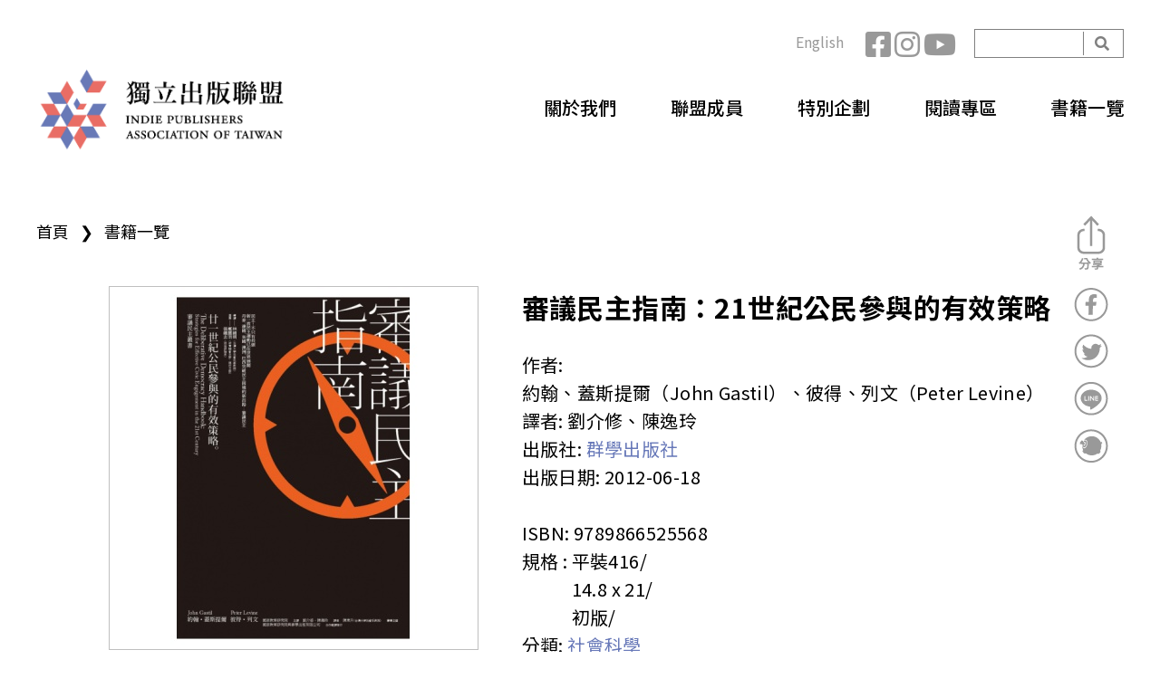

--- FILE ---
content_type: text/html
request_url: https://indiepublisher.tw/zh-hant/book/833
body_size: 11869
content:
<!DOCTYPE html>
<!--[if lt IE 7]><html class="lt-ie9 lt-ie8 lt-ie7" lang="zh-hant" dir="ltr"><![endif]-->
<!--[if IE 7]><html class="lt-ie9 lt-ie8" lang="zh-hant" dir="ltr"><![endif]-->
<!--[if IE 8]><html class="lt-ie9" lang="zh-hant" dir="ltr"><![endif]-->
<!--[if gt IE 8]><!--><html lang="zh-hant" dir="ltr"><!--<![endif]-->
<head>
<meta charset="utf-8" />
<link rel="shortcut icon" href="https://indiepublisher.tw/sites/all/themes/at_ind_2021/favicon.ico" type="image/vnd.microsoft.icon" />
<meta name="viewport" content="width=device-width, initial-scale=1.0, user-scalable=yes" />
<meta name="description" content="美國前總統柯林頓：「民主需要我們不斷對話。」 我們該把未來交給誰？公共政策可以脫離黑箱作業的宿命嗎？ 面對都更、美牛、土地徵收等重大公共議題，到底是誰說了算？大多數的時候，我們的公共決策都交給跑紅白帖的地方民意代表或首長，許多重要的公共政策都在黑箱中被決定，牽涉各種龐大利益，或造成地方威脅的決策，民眾毫無置喙的餘地。其實，公共政策不該是黑箱作業！全民的未來應交由全民決定。所以「審議民主」，是台灣民主深化，往前邁進的重要下一步。 民主！不是只有投票而已 當民主成為當代社會的重要價值時，我們有沒有可能建立一個公民參與機制？讓抱持不同信念與價值的人，得以展開對話，從聆聽中形成共識，產生更好、也更具體可行的政策方案？新一波民主運動已在世界展開，「審議民主」就是丹麥、德國、美國、澳洲、巴西等先進各國，突破民主困境的新出路。" />
<meta name="MobileOptimized" content="width" />
<meta name="HandheldFriendly" content="1" />
<meta name="abstract" content="台灣獨立出版聯盟官方網站，集合各類型獨立出版社與個人創作出版者，是一個探索出版可能性與推廣閱讀樂趣的團體。" />
<meta name="apple-mobile-web-app-capable" content="yes" />
<link rel="image_src" href="https://indiepublisher.tw/zh-hantsites/all/themes/at_ind/meta-img.jpg" />
<link rel="canonical" href="https://indiepublisher.tw/zh-hant/book/833" />
<link rel="shortlink" href="https://indiepublisher.tw/zh-hant/node/833" />
<meta property="og:site_name" content="獨立出版聯盟網站" />
<meta property="og:type" content="article" />
<meta property="og:url" content="https://indiepublisher.tw/zh-hant/book/833" />
<meta property="og:title" content="審議民主指南：21世紀公民參與的有效策略" />
<meta property="og:description" content="美國前總統柯林頓：「民主需要我們不斷對話。」 我們該把未來交給誰？公共政策可以脫離黑箱作業的宿命嗎？ 面對都更、美牛、土地徵收等重大公共議題，到底是誰說了算？大多數的時候，我們的公共決策都交給跑紅白帖的地方民意代表或首長，許多重要的公共政策都在黑箱中被決定，牽涉各種龐大利益，或造成地方威脅的決策，民眾毫無置喙的餘地。其實，公共政策不該是黑箱作業！全民的未來應交由全民決定。所以「審議民主」，是台灣民主深化，往前邁進的重要下一步。 民主！不是只有投票而已 當民主成為當代社會的重要價值時，我們有沒有可能建立一個公民參與機制？讓抱持不同信念與價值的人，得以展開對話，從聆聽中形成共識，產生更好、也更具體可行的政策方案？新一波民主運動已在世界展開，「審議民主」就是丹麥、德國、美國、澳洲、巴西等先進各國，突破民主困境的新出路。" />
<meta property="og:updated_time" content="2020-02-11T16:05:44+08:00" />
<meta property="og:image" content="https://indiepublisher.tw/sites/default/files/uploads/book/%E5%AF%A9%E8%AD%B0%E6%B0%91%E4%B8%BB%E6%8C%87%E5%8D%97.jpg" />
<meta property="article:published_time" content="2020-02-11T16:05:44+08:00" />
<meta property="article:modified_time" content="2020-02-11T16:05:44+08:00" />
<title>審議民主指南：21世紀公民參與的有效策略 | 獨立出版聯盟網站</title>
<link type="text/css" rel="stylesheet" href="https://indiepublisher.tw/sites/default/files/css/css_xE-rWrJf-fncB6ztZfd2huxqgxu4WO-qwma6Xer30m4.css" media="all" />
<link type="text/css" rel="stylesheet" href="https://indiepublisher.tw/sites/default/files/css/css_DHcXHPYBSjIVaCQZEG4ZlpLkvslnFlBCnQUCzlbRBio.css" media="all" />
<link type="text/css" rel="stylesheet" href="https://indiepublisher.tw/sites/default/files/css/css_fIF5IyBvh-XxbkZPvwv5ZzGHTUfXCcfLWX6F8siUIrI.css" media="all" />
<link type="text/css" rel="stylesheet" href="https://indiepublisher.tw/sites/default/files/css/css_egeCAI3OnSxPrROFV3yaaruzioSOwQGQPDuOPvjxLAg.css" media="all" />
<link type="text/css" rel="stylesheet" href="https://indiepublisher.tw/sites/default/files/css/css_gJUxjuZQe6LsMSlp5cV7XiY-Hh_Q6xTd5-fyu_2rLLI.css" media="screen" />
<link type="text/css" rel="stylesheet" href="https://indiepublisher.tw/sites/default/files/css/css_UR_deB2dTW-QLzSsqav-mZxQkgxxatk9DJjPMnyHTX0.css" media="only screen" />

<!--[if lt IE 8]>
<link type="text/css" rel="stylesheet" href="https://indiepublisher.tw/sites/default/files/css/css_reur1-RX9x2uqDVEJYGn_wdONfl7b1-HQiSiY8o5w3U.css" media="screen" />
<![endif]-->
<script type="text/javascript" src="//ajax.googleapis.com/ajax/libs/jquery/1.10.2/jquery.min.js"></script>
<script type="text/javascript">
<!--//--><![CDATA[//><!--
window.jQuery || document.write("<script src='/sites/all/modules/contrib/jquery_update/replace/jquery/1.10/jquery.min.js'>\x3C/script>")
//--><!]]>
</script>
<script type="text/javascript" src="https://indiepublisher.tw/sites/default/files/js/js_Hfha9RCTNm8mqMDLXriIsKGMaghzs4ZaqJPLj2esi7s.js"></script>
<script type="text/javascript" src="//ajax.googleapis.com/ajax/libs/jqueryui/1.10.2/jquery-ui.min.js"></script>
<script type="text/javascript">
<!--//--><![CDATA[//><!--
window.jQuery.ui || document.write("<script src='/sites/all/modules/contrib/jquery_update/replace/ui/ui/minified/jquery-ui.min.js'>\x3C/script>")
//--><!]]>
</script>
<script type="text/javascript" src="https://indiepublisher.tw/sites/default/files/js/js_onbE0n0cQY6KTDQtHO_E27UBymFC-RuqypZZ6Zxez-o.js"></script>
<script type="text/javascript" src="https://indiepublisher.tw/sites/default/files/js/js_ML0J3nQOgC4zU0RIjHykIQQyhaG39dhAJopXBlFXwk8.js"></script>
<script type="text/javascript" src="https://indiepublisher.tw/sites/default/files/js/js_YYEIIKfVdDm8fLl9iH4MyCoaAWPvrq73FJAh3ZxkMNY.js"></script>
<script type="text/javascript" src="https://www.googletagmanager.com/gtag/js?id=G-0KT5B5H38B"></script>
<script type="text/javascript">
<!--//--><![CDATA[//><!--
window.dataLayer = window.dataLayer || [];function gtag(){dataLayer.push(arguments)};gtag("js", new Date());gtag("set", "developer_id.dMDhkMT", true);gtag("config", "G-0KT5B5H38B", {"groups":"default","anonymize_ip":true});
//--><!]]>
</script>
<script type="text/javascript" src="https://indiepublisher.tw/sites/default/files/js/js_oQZKjpnU-8GYlZ7JuAlV0GQGX98cED985Z8vXiQgw0k.js"></script>
<script type="text/javascript" src="https://indiepublisher.tw/sites/default/files/js/js_eHJ7C0o8cY0wQAIqyCSTZ2Y5s3paPjlFhuoSj-BZfus.js"></script>
<script type="text/javascript">
<!--//--><![CDATA[//><!--
jQuery.extend(Drupal.settings, {"basePath":"\/","pathPrefix":"zh-hant\/","setHasJsCookie":0,"ajaxPageState":{"theme":"at_ind_2021","theme_token":"Pugt2w5QlsuU2tc6xNpnQ3oiTPpkB2aA5-N1tqrr5I4","js":{"https:\/\/indiepublisher.tw\/sites\/all\/modules\/civicrm\/js\/insights.js?vf29591b":1,"\/\/ajax.googleapis.com\/ajax\/libs\/jquery\/1.10.2\/jquery.min.js":1,"0":1,"misc\/jquery-extend-3.4.0.js":1,"misc\/jquery-html-prefilter-3.5.0-backport.js":1,"misc\/jquery.once.js":1,"misc\/drupal.js":1,"\/\/ajax.googleapis.com\/ajax\/libs\/jqueryui\/1.10.2\/jquery-ui.min.js":1,"1":1,"misc\/form-single-submit.js":1,"sites\/all\/modules\/contrib\/admin_menu\/admin_devel\/admin_devel.js":1,"sites\/all\/modules\/contrib\/google_cse\/google_cse.js":1,"sites\/all\/modules\/contrib\/back_to_top\/js\/back_to_top.js":1,"sites\/all\/modules\/contrib\/extlink\/extlink.js":1,"public:\/\/languages\/zh-hant_qWDVPjMRP8w0ne_BKL1nYHfv5tg8x6EBqYSkpD_pCww.js":1,"profiles\/neticrmp\/modules\/ienomore\/ienomore.js":1,"sites\/all\/modules\/contrib\/google_analytics\/googleanalytics.js":1,"https:\/\/www.googletagmanager.com\/gtag\/js?id=G-0KT5B5H38B":1,"2":1,"sites\/all\/themes\/at_ind_2021\/scripts\/scripts.js":1,"sites\/all\/themes\/adaptivetheme\/at_core\/scripts\/scalefix.js":1,"sites\/all\/themes\/adaptivetheme\/at_core\/scripts\/matchMedia.js":1,"sites\/all\/themes\/adaptivetheme\/at_core\/scripts\/matchMedia.addListener.js":1},"css":{"modules\/system\/system.base.css":1,"modules\/system\/system.menus.css":1,"modules\/system\/system.messages.css":1,"modules\/system\/system.theme.css":1,"misc\/ui\/jquery.ui.core.css":1,"misc\/ui\/jquery.ui.theme.css":1,"modules\/aggregator\/aggregator.css":1,"sites\/all\/modules\/contrib\/date\/date_api\/date.css":1,"sites\/all\/modules\/contrib\/date\/date_popup\/themes\/datepicker.1.7.css":1,"modules\/field\/theme\/field.css":1,"sites\/all\/modules\/contrib\/google_cse\/google_cse.css":1,"profiles\/neticrmp\/modules\/logintoboggan\/logintoboggan.css":1,"modules\/node\/node.css":1,"modules\/search\/search.css":1,"modules\/user\/user.css":1,"sites\/all\/modules\/contrib\/extlink\/extlink.css":1,"sites\/all\/modules\/contrib\/views\/css\/views.css":1,"sites\/all\/modules\/contrib\/back_to_top\/css\/back_to_top.css":1,"sites\/all\/modules\/contrib\/ckeditor\/css\/ckeditor.css":1,"sites\/all\/modules\/civicrm\/neticrm\/civicrm_neweb\/civicrm_neweb.css":1,"sites\/all\/modules\/contrib\/ctools\/css\/ctools.css":1,"profiles\/neticrmp\/modules\/ienomore\/ienomore.css":1,"sites\/all\/modules\/contrib\/panels\/css\/panels.css":1,"profiles\/neticrmp\/modules\/neticrm_preset\/neticrm_preset.css":1,"modules\/locale\/locale.css":1,"sites\/all\/modules\/custom\/netivism_share\/vendor\/font-awesome\/css\/font-awesome.min.css":1,"sites\/all\/modules\/custom\/netivism_share\/css\/netivism_share.css":1,"sites\/all\/modules\/civicrm\/css\/civicrm.css":1,"sites\/all\/modules\/civicrm\/css\/extras.css":1,"sites\/all\/themes\/adaptivetheme\/at_core\/css\/at.layout.css":1,"sites\/all\/themes\/at_ind_2021\/vendor\/fontawesome\/css\/all.min.css":1,"sites\/all\/themes\/at_ind_2021\/css\/global.styles.css":1,"sites\/all\/themes\/at_ind_2021\/css\/custom.css":1,"public:\/\/adaptivetheme\/at_ind_2021_files\/at_ind_2021.responsive.layout.css":1,"public:\/\/adaptivetheme\/at_ind_2021_files\/at_ind_2021.responsive.styles.css":1,"public:\/\/adaptivetheme\/at_ind_2021_files\/at_ind_2021.lt-ie8.layout.css":1}},"googleCSE":{"cx":"011025316731488982422:ipzs8apbaey","language":"","resultsWidth":600,"domain":"www.google.com","showWaterMark":0},"civicrm":{"resourceBase":"https:\/\/indiepublisher.tw\/sites\/all\/modules\/civicrm\/"},"back_to_top":{"back_to_top_button_trigger":"100","back_to_top_button_text":"Back to top","#attached":{"library":[["system","ui"]]}},"extlink":{"extTarget":"_blank","extClass":"ext","extLabel":"(link is external)","extImgClass":0,"extIconPlacement":0,"extSubdomains":1,"extExclude":"","extInclude":"","extCssExclude":"","extCssExplicit":"","extAlert":0,"extAlertText":"This link will take you to an external web site.","mailtoClass":"mailto","mailtoLabel":"(link sends e-mail)"},"googleanalytics":{"account":["G-0KT5B5H38B"],"trackOutbound":1,"trackMailto":1,"trackDownload":1,"trackDownloadExtensions":"7z|aac|arc|arj|asf|asx|avi|bin|csv|doc(x|m)?|dot(x|m)?|exe|flv|gif|gz|gzip|hqx|jar|jpe?g|js|mp(2|3|4|e?g)|mov(ie)?|msi|msp|pdf|phps|png|ppt(x|m)?|pot(x|m)?|pps(x|m)?|ppam|sld(x|m)?|thmx|qtm?|ra(m|r)?|sea|sit|tar|tgz|torrent|txt|wav|wma|wmv|wpd|xls(x|m|b)?|xlt(x|m)|xlam|xml|z|zip"},"urlIsAjaxTrusted":{"\/zh-hant\/search\/google":true,"\/zh-hant\/book\/833":true},"adaptivetheme":{"at_ind_2021":{"layout_settings":{"bigscreen":"three-col-grail","tablet_landscape":"three-col-grail","tablet_portrait":"one-col-vert","smalltouch_landscape":"one-col-stack","smalltouch_portrait":"one-col-stack"},"media_query_settings":{"bigscreen":"only screen and (min-width:1025px)","tablet_landscape":"only screen and (min-width:769px) and (max-width:1024px)","tablet_portrait":"only screen and (min-width:581px) and (max-width:768px)","smalltouch_landscape":"only screen and (min-width:321px) and (max-width:580px)","smalltouch_portrait":"only screen and (max-width:320px)"}}}});
//--><!]]>
</script>
<!--[if lt IE 9]>
<script src="https://indiepublisher.tw/sites/all/themes/adaptivetheme/at_core/scripts/html5.js?t8wckb"></script>
<script src="https://indiepublisher.tw/sites/all/themes/adaptivetheme/at_core/scripts/respond.js?t8wckb"></script>
<![endif]-->
</head>
<body class="html not-front not-logged-in no-sidebars page-node page-node- page-node-833 node-type-book i18n-zh-hant site-name-hidden atr-7.x-3.x atv-7.x-3.4 lang-zh-hant site-name-獨立出版聯盟網站 section-book">
  <div id="skip-link" class="nocontent">
    <a href="#main-content" class="element-invisible element-focusable">移至主內容</a>
  </div>
    <div id="page-wrapper">
  <div id="page" class="container page">

    <!-- !Leaderboard Region -->
    <div class="region region-leaderboard pr-3 pr-xl-0"><div class="region-inner clearfix"><div id="block-search-form" class="block block-search d-none d-md-block no-title odd first block-count-1 block-region-leaderboard block-form"  role="search"><div class="block-inner clearfix">  
  
  <div class="block-content content"><form class="google-cse" action="/zh-hant/book/833" method="post" id="search-block-form" accept-charset="UTF-8"><div><div class="container-inline">
      <h2 class="element-invisible">搜尋表單</h2>
    <div class="form-item form-type-textfield form-item-search-block-form">
  <label class="element-invisible" for="edit-search-block-form--2">開始搜尋 </label>
 <input title="輸入您想要搜尋的關鍵字。" type="search" id="edit-search-block-form--2" name="search_block_form" value="" size="15" maxlength="128" class="form-text" />
</div>
<div class="form-actions form-wrapper" id="edit-actions"><input type="submit" id="edit-submit" name="op" value="開始搜尋" class="form-submit" /></div><input type="hidden" name="form_build_id" value="form-FZd5Jl3RCUWV5DkahBDHF652GCzm7KJMJ_CjGPA4Fjs" />
<input type="hidden" name="form_id" value="search_block_form" />
</div>
</div></form></div>
  </div></div><nav id="block-social-network" class="block block-menu d-none d-md-block no-title even block-count-2 block-region-leaderboard block-menu-social"  role="navigation"><div class="block-inner clearfix">  
  
  <ul class="menu clearfix"><li class="first leaf with-icon fb-icon menu-depth-1 menu-item-659"><a href="https://www.facebook.com/indiepublishers/">Facebook</a></li><li class="leaf with-icon ig-icon menu-depth-1 menu-item-1021"><a href="https://www.instagram.com/indiepub.tw/ ">Instagram</a></li><li class="last leaf with-icon yt-icon menu-depth-1 menu-item-1022"><a href="https://www.youtube.com/channel/UCg8W1hQVnIM7yCVr0ej2jdw">YouTube</a></li></ul>
  </div></nav><div id="block-locale-language" class="block block-locale d-none d-md-block no-title odd block-count-3 block-region-leaderboard block-language"  role="complementary"><div class="block-inner clearfix">  
  
  <div class="block-content content"><ul class="language-switcher-locale-url"><li class="zh-hant first active"><a href="/zh-hant/book/833" class="language-link active" xml:lang="zh-hant">中文</a></li><li class="en last"><a href="/en/node/833" class="language-link" xml:lang="en">English</a></li></ul></div>
  </div></div><div id="mobile-menu" class="block block-block d-md-none no-title even last block-count-4 block-region-leaderboard block-3" ><div class="block-inner clearfix">  
  
  <div class="block-content content"><p><br />
<br />
 </p>
</div>
  </div></div></div></div>
    <header id="header" class="clearfix" role="banner">

              <!-- !Branding -->
        <div id="branding" class="branding-elements clearfix text-md-left col-md-4 float-md-left pl-3 pl-xl-0">

                      <div id="logo">
              <a href="/zh-hant"><img class="site-logo" src="https://indiepublisher.tw/sites/all/themes/at_ind_2021/logo.png" alt="獨立出版聯盟網站" /></a>            </div>
          
                      <!-- !Site name and Slogan -->
            <div class="element-invisible h-group" id="name-and-slogan">

                              <h1 class="element-invisible" id="site-name"><a href="/zh-hant" title="首頁">獨立出版聯盟網站</a></h1>
              
              
            </div>
          
        </div>
      
      <!-- !Header Region -->
      <div class="region region-header col-md-8 float-md-left pr-3 pr-xl-0 d-none d-md-block"><div class="region-inner clearfix"><nav id="main-menu" class="block block-system block-menu no-title odd first last block-count-5 block-region-header block-main-menu"  role="navigation"><div class="block-inner clearfix">  
  
  <ul class="menu"><li class="first leaf"><a href="/zh-hant/about">關於我們</a></li>
<li class="leaf"><a href="/zh-hant/members">聯盟成員</a></li>
<li class="leaf"><a href="/zh-hant/project">特別企劃</a></li>
<li class="leaf"><a href="/zh-hant/news">閱讀專區</a></li>
<li class="last leaf"><a href="/zh-hant/books">書籍一覽</a></li>
</ul>
  </div></nav></div></div>
    </header>

    <!-- !Navigation -->
            
    <!-- !Breadcrumbs -->
    <h2 class="element-invisible">您在這裡</h2><div class="breadcrumb"><span class="inline odd first"><a href="/zh-hant">首頁</a></span> <span class="delimiter">❯</span> <span class="inline even last"><a href="/zh-hant/books">書籍一覽</a></span></div>
    <!-- !Messages and Help -->
        
    <!-- !Secondary Content Region -->
    
    <div id="columns" class="columns clearfix">
      <main id="content-column" class="content-column" role="main">
        <div class="content-inner">

          <!-- !Highlighted region -->
          
          <section id="main-content">

            
            <!-- !Main Content Header -->
                          <header id="main-content-header" class="clearfix">

                
              </header>
            
            <!-- !Main Content -->
                          <div id="content" class="region">
                <div id="block-system-main" class="block block-system no-title odd first block-count-6 block-region-content block-main" >  
  
  <article id="node-833"
         class="node node-book article odd node-lang-zh-hant node-full clearfix" role="article">
  
  
  <div class="node-content">
    <div class="content-top clearfix">
      <div class="top-left float-left col-md-5 pr-md-4">
        <div class="field field-name-field-image field-type-image field-label-hidden view-mode-full"><div class="field-items"><figure class="clearfix field-item even"><img class="image-style-book" src="https://indiepublisher.tw/sites/default/files/styles/book/public/uploads/book/%E5%AF%A9%E8%AD%B0%E6%B0%91%E4%B8%BB%E6%8C%87%E5%8D%97.jpg?itok=ws2T1vgH" width="400" height="400" alt="" /></figure></div></div>      </div>
      <div class="top-right float-left col-md-7 pl-lg-4">
        <h2 class="book-title">審議民主指南：21世紀公民參與的有效策略</h2><div class="field field-name-field-author field-type-text field-label-inline clearfix view-mode-full"><h2 class="field-label">作者:&nbsp;</h2><div class="field-items"><div class="field-item even">約翰、蓋斯提爾（John Gastil）、彼得、列文（Peter Levine）</div></div></div><div class="field field-name-field-translator field-type-text field-label-inline clearfix view-mode-full"><h2 class="field-label">譯者:&nbsp;</h2><div class="field-items"><div class="field-item even">劉介修、陳逸玲</div></div></div><div class="field field-name-field-member-ref field-type-entityreference field-label-inline clearfix view-mode-full"><h2 class="field-label">出版社:&nbsp;</h2><div class="field-items"><div class="field-item even"><a href="/zh-hant/member/69">群學出版社</a></div></div></div><div class="field field-name-field-pub-date field-type-datetime field-label-inline clearfix view-mode-full"><h2 class="field-label">出版日期:&nbsp;</h2><div class="field-items"><div class="field-item even"><span class="date-display-single">2012-06-18</span></div></div></div><br><div class="field field-name-field-isbn field-type-text field-label-inline clearfix view-mode-full"><h2 class="field-label">ISBN:&nbsp;</h2><div class="field-items"><div class="field-item even">9789866525568</div></div></div>        <div class="field field-spec field-label-inline clearfix">
          <h3
            class="field-label">規格            :&nbsp;</h3>
          <div class="field-items">
            <div class="field field-name-field-binding field-type-text field-label-hidden view-mode-full"><div class="field-items"><div class="field-item even">平裝</div></div></div><div class="field field-name-field-pages field-type-text field-label-hidden view-mode-full"><div class="field-items"><div class="field-item even">416</div></div></div><div class="field field-name-field-size field-type-text field-label-hidden view-mode-full"><div class="field-items"><div class="field-item even">14.8 x 21</div></div></div><div class="field field-name-field-ver field-type-text field-label-hidden view-mode-full"><div class="field-items"><div class="field-item even">初版</div></div></div>          </div>
                  </div>
        <div class="field field-name-field-book-cata field-type-taxonomy-term-reference field-label-inline clearfix view-mode-full"><h2 class="field-label">分類:&nbsp;</h2><ul class="field-items"><li class="field-item even"><a href="https://indiepublisher.tw/zh-hant/books?book_cata=2">社會科學</a></li></ul></div><div class="field field-name-field-price field-type-text field-label-inline clearfix view-mode-full"><h2 class="field-label">定價:&nbsp;</h2><div class="field-items"><div class="field-item even">450</div></div></div>
        <div class="action-links">
          <div class="field"><a href="https://www.google.com/search?q=審議民主指南：21世紀公民參與的有效策略+9789866525568" target="_blank">立即購買</a></div><div class="field field-name-field-publisher-link field-type-link-field field-label-hidden view-mode-full"><div class="field-items"><div class="field-item even"><a href="https://indiepublisher.tw/zh-hant/member/69" target="_blank">前往出版社</a></div></div></div>        </div>
      </div>

    </div>
    <div class="content-main">
      <div class="field field-name-title-field field-type-text field-label-hidden view-mode-full"><div class="field-items"><div class="field-item even"></div></div></div><div class="field field-name-body field-type-text-with-summary field-label-hidden view-mode-full"><div class="field-items"><div class="field-item even"><p class="rtecenter"><span style="color:#FF0000"><strong>美國前總統柯林頓：「民主需要我們不斷對話。」</strong></span></p>

<p><strong>我們該把未來交給誰？公共政策可以脫離黑箱作業的宿命嗎？</strong></p>

<p>面對都更、美牛、土地徵收等重大公共議題，到底是誰說了算？大多數的時候，我們的公共決策都交給跑紅白帖的地方民意代表或首長，許多重要的公共政策都在黑箱中被決定，牽涉各種龐大利益，或造成地方威脅的決策，民眾毫無置喙的餘地。其實，公共政策不該是黑箱作業！全民的未來應交由全民決定。所以「審議民主」，是台灣民主深化，往前邁進的重要下一步。</p>

<p><strong>民主！不是只有投票而已</strong></p>

<p>當民主成為當代社會的重要價值時，我們有沒有可能建立一個公民參與機制？讓抱持不同信念與價值的人，得以展開對話，從聆聽中形成共識，產生更好、也更具體可行的政策方案？新一波民主運動已在世界展開，「審議民主」就是丹麥、德國、美國、澳洲、巴西等先進各國，突破民主困境的新出路。</p>

<p>這本《審議民主指南》就像是一本「民主旅遊書」，透過世界各地以「審議民主」精神發展出來的各種公民參與模式，邀請讀者分享它們應用於各地公共議題決策的經驗，一同思索民主的實踐與民主的未來。無論是政府官員、地方政府、社區工作者、各級公務員、社運團體、非營利組織、國會助理、有志從事政治工作的人，甚至是社區管委會委員，相信都能從本書獲得啟發。</p>

<p><span style="color:#FF8C00"><strong>本書特色</strong></span></p>

<p><strong>什麼是「審議民主」？</strong></p>

<p>審議民主是由丹麥發展出來，逐漸推行到其他國家的民主參與模式。目的是希望專家與非專家、以及不同觀點和立場的人，有機會相互溝通、學習與對話。有別於「專家主導」的主流模式，審議民主會議邀請不具專業知識的公眾，針對有爭議的政策，事前閱讀相關資料，提出他們想知道的問題，然後在公開論壇中，詢問專家。最後，在具備一定知識訊息的基礎上，公民相互討論與辯論，並將他們討論後的公民觀點，寫成正式報告，向社會大眾公布，供決策者參考。</p>

<p>目前全世界各地已有許多國家施行審議民主，包括挪威、丹麥、法國、瑞士、德國、英國、美國、加拿大、阿根廷、巴西、韓國、日本、澳洲、荷蘭、奧地利、紐西蘭等國。</p>

<p><span style="color:#FF8C00"><strong>作者簡介</strong></span></p>

<p><strong>約翰、蓋斯提爾（John Gastil）</strong></p>

<p>華盛頓大學傳播學系副教授。他同時為新墨西哥大學公共政策研究所執行調查研究、召集公民會議，以及管理政治倡議。著有《小團體中的民主》（Democracy in Small Groups）以及《應大眾要求：透過審議式選舉振興代議民主》（By Popular Demand: Revitalizing Representative Democracy Through Deliberative Elections）。目前研究關注陪審團服務的公民效應、政治文化與審議的互動、團體決策的社會與心理面向。</p>

<p><strong>彼得、列文（Peter Levine）</strong></p>

<p>馬里蘭大學「公民學習與參與研究資訊中心」副主任，以及哲學與公共政策研究所研究學者。著有四本書，最近期的一本為《新進步年代：邁向公平及審議的民主》（New Progressive Era: Towards a Fair and Deliberative Democracy）。他目前服務於「審議民主聯合會議」推動委員會，以及凱特靈基金會。同時也是「學校公民任務運動」推動委員會的主席。目前主要關注年輕人的公民參與以及網路的公共性運用。</p>

<p><span style="color:#FF8C00"><strong>譯者簡介</strong></span></p>

<p><strong>劉介修</strong></p>

<p>高雄醫學大學醫學系，台灣大學衛生政策與管理研究所。身分認同多重，以下皆是或以下皆非：苗栗客家後生，前中年期憤青，審議民主學徒，醫療現場勞工，拉丁美洲夢遊者。另譯有《玻利維亞街童的春天》。</p>

<p><strong>陳逸玲</strong></p>

<p>台大社會系，陽明衛福所，非營利組織工作者。希望民主能紮根於生活之中。</p>
</div></div></div>    </div>

  </div>

  
  </article>

  </div><div id="block-netivism-share-share" class="block block-netivism-share no-title even last block-count-7 block-region-content block-share" >  
  
  <div class="share-buttons">
  <ul class="share-buttons-list">
    <li>
      <a title="分享到Facebook" class="facebook img-btn" onclick="window.open('http://www.facebook.com/sharer.php?u=https://indiepublisher.tw/zh-hant/book/833','Facebook','width=600,height=300,left='+(screen.availWidth/2-300)+',top='+(screen.availHeight/2-150)+''); return false;" href="http://www.facebook.com/sharer.php?u=https://indiepublisher.tw/zh-hant/book/833">分享到Facebook</a>
    </li>
    <li>
      <a title="分享到Twitter" class="twitter img-btn" onclick="window.open('http://twitter.com/share?url=https://indiepublisher.tw/zh-hant/book/833&amp;text=審議民主指南：21世紀公民參與的有效策略','Twitter share','width=600,height=300,left='+(screen.availWidth/2-300)+',top='+(screen.availHeight/2-150)+''); return false;" href="http://twitter.com/share?url=https://indiepublisher.tw/zh-hant/book/833&amp;text=審議民主指南：21世紀公民參與的有效策略">分享到Twitter</a>
    </li>
    <!-- <li>
      <a title="分享到微博" class="weibo fa-btn-weibo fa-btn" href="http://service.weibo.com/share/share.php?url=https://indiepublisher.tw/zh-hant/book/833" target="_blank">分享到微博</a>
    </li> -->
    <li>
      <a title="分享到Line" class="line img-btn" href="http://line.me/R/msg/text/?審議民主指南：21世紀公民參與的有效策略%0D%0Ahttps://indiepublisher.tw/zh-hant/book/833">分享到Line</a>
    </li>
    <li>
      <a title="分享到噗浪" class="plurk img-btn" title="分享到噗浪" href="javascript:void(window.open('https://www.plurk.com/?qualifier=shares&status='.concat(encodeURIComponent(window.location.href)).concat(' ').concat('(').concat(encodeURIComponent(document.title)).concat(')')));">分享到噗浪</a>
    </li>
  </ul>
</div>

  </div>              </div>
            
            <!-- !Feed Icons -->
            
            
          </section><!-- /end #main-content -->

          <!-- !Content Aside Region-->
          
        </div><!-- /end .content-inner -->
      </main><!-- /end #content-column -->

      <!-- !Sidebar Regions -->
            
    </div><!-- /end #columns -->

    <!-- !Tertiary Content Region -->
    
  </div>
<!-- !Footer -->
  <footer id="footer" class="clearfix" role="contentinfo">
    <div class="container">
      <div class="region region-footer"><div class="region-inner clearfix"><div id="footer-logo" class="block block-block col-sm-3 no-title odd first block-count-8 block-region-footer block-1" ><div class="block-inner clearfix">  
  
  <div class="block-content content"><div><img alt="" height="94" src="https://indiepublisher.tw/sites/default/files/uploads/logo.png" width="287" /></div>
</div>
  </div></div><div id="footer-copyright" class="block block-block col-sm-7 no-title even block-count-9 block-region-footer block-2" ><div class="block-inner clearfix">  
  
  <div class="block-content content"><div>© indiepublishers -2019-</div>

<div>本網站之原創內容包括但不限於內容、文字、圖片、聲音、影像、軟體或未來各種形式之利用及衍生著作均受著作權公約以及中華民國法律之保護。非經本站明示之授權或同意，均不得以合理之使用為由做全部或一部之改作或引用之方式，做任何之嵌入與重製。</div>

<div>聯絡方式：<a href="mailto:indiepub2015@gmail.com" target="_blank">indiepub2015@gmail.com</a></div>
</div>
  </div></div><nav id="block-menu-menu-footer" class="block block-menu col-sm-2 no-title odd last block-count-10 block-region-footer block-menu-footer"  role="navigation"><div class="block-inner clearfix">  
  
  <div class="block-content content"><ul class="menu clearfix"><li class="first leaf menu-depth-1 menu-item-594"><a href="https://indiepublisher.tw/zh-hant/civicrm/profile/create?gid=11&amp;reset=1">訂閱電子報</a></li><li class="last leaf menu-depth-1 menu-item-595"><a href="/zh-hant/rss.xml">RSS訂閱</a></li></ul></div>
  </div></nav></div></div>          </div>
  </footer>
</div>
  <div class="region region-page-bottom"><div class="region-inner clearfix"><div id="ienomore" class="clear-block"><div id="ienomore-wrapper">  <div id="ienomore-warning" class="ienomore-img-container" data-src="/profiles/neticrmp/modules/ienomore/images/ienomore-warning.jpg" data-alt="Warning!"></div>  <div id="ienomore-message">    <div id="ienomore-title"><a href="https://www.microsoft.com/zh-tw/download/internet-explorer.aspx" target="_blank">請升級或更換其他瀏覽器</a></div>    <div id="ienomore-description">本系統已提升網路傳輸加密等級，IE8及以下版本將無法支援。為維護網路交易安全性，請升級或更換至右列其他瀏覽器。</div>  </div><div class="ienomore-browser-wrapper"><a href="http://www.firefox.com" title="Get Firefox"><div class="ienomore-img-container" data-src="/profiles/neticrmp/modules/ienomore/images/ienomore-firefox-3.6.png" data-alt="Get Firefox"></div></a></div><div class="ienomore-browser-wrapper"><a href="http://www.google.com/chrome" title="Get Chrome"><div class="ienomore-img-container" data-src="/profiles/neticrmp/modules/ienomore/images/ienomore-chrome.jpg" data-alt="Get Chrome"></div></a></div><div class="ienomore-browser-wrapper"><a href="http://www.opera.com/" title="Get Opera"><div class="ienomore-img-container" data-src="/profiles/neticrmp/modules/ienomore/images/ienomore-opera.png" data-alt="Get Opera"></div></a></div></div></div>  <script>
    if (typeof navigator.doNotTrack === 'object' && !navigator.doNotTrack) {
      var _paq = window._paq = window._paq || [];
      _paq.push(['setCustomDimension', 1, document.domain]);
      _paq.push(['setDocumentTitle', document.domain + "/" + document.title]);
      _paq.push(['trackPageView']);
      (function() {
        var u="//analytics.neticrm.tw/";
        _paq.push(['setTrackerUrl', u+'matomo.php']);
        _paq.push(['setSiteId', '1']);
        var d=document, g=d.createElement('script'), s=d.getElementsByTagName('script')[0];
        g.async=true; g.src=u+'matomo.js'; s.parentNode.insertBefore(g,s);
      })();
    }
  </script>

</div></div><script type="text/javascript" defer="defer" src="https://indiepublisher.tw/sites/all/modules/civicrm/js/insights.js?vf29591b&amp;t8wckb"></script>
</body>
</html>

<!-- Page cached by Boost @ 2026-01-16 23:52:29, expires @ 2026-01-17 00:52:29, lifetime 1 小時 -->

--- FILE ---
content_type: text/css
request_url: https://indiepublisher.tw/sites/default/files/css/css_egeCAI3OnSxPrROFV3yaaruzioSOwQGQPDuOPvjxLAg.css
body_size: 51280
content:
.newweb-error{border:1px solid #FF3F3F;background:#FFEFEF;padding:10px;}#recurring-nw{border:1px solid #777;}#recurring-nw th{text-align:center;font-size:10px;background:#555;color:#FFF;}#recurring-nw td{padding:2px;text-align:right;font-size:10px;}#recurring-nw td table{margin:0;}#recurring-nw td fieldset{margin:0;border:0px solid #FFF;padding:3px;}#recurring-nw td.active{background:none;}#recurring-nw td.recurring-id{border-bottom:1px solid #777;}#recurring-nw td.recurring-detail{text-align:left;border-bottom:1px solid #777;}#recurring-nw tr{background:none;border:0;}#recurring-nw .recurring-table{margin:0 auto;width:70%;background:#EEE;border:1px solid #CCC;border-collapse:separate;}#recurring-nw .recurring-table th{background-color:#999;}#recurring-nw .recurring-table td{background:#EFEFEF;}
.ctools-locked{color:red;border:1px solid red;padding:1em;}.ctools-owns-lock{background:#ffffdd none repeat scroll 0 0;border:1px solid #f0c020;padding:1em;}a.ctools-ajaxing,input.ctools-ajaxing,button.ctools-ajaxing,select.ctools-ajaxing{padding-right:18px !important;background:url(/sites/all/modules/contrib/ctools/images/status-active.gif) right center no-repeat;}div.ctools-ajaxing{float:left;width:18px;background:url(/sites/all/modules/contrib/ctools/images/status-active.gif) center center no-repeat;}
#ienomore{border:1px solid #F7941D;background:#FEEFDA;text-align:center;min-height:110px;position:relative;display:none;}#ienomore-wrapper{width:715px;margin:0 auto;text-align:left;padding:0;overflow:hidden;color:black;}#ienomore-warning{width:75px;float:left;margin-top:15px;}#ienomore-message{width:265px;float:left;font-family:Arial,sans-serif;margin-right:40px;}#ienomore-title{font-size:21px;font-weight:bold;margin-top:12px;}#ienomore-description{font-size:12px;line-height:1.5em;}.ienomore-browser-wrapper{width:75px;float:left;margin-top:15px;}.ienomore-browser-wrapper img{border:none;}
div.panel-pane div.admin-links{font-size:xx-small;margin-right:1em;}div.panel-pane div.admin-links li a{color:#ccc;}div.panel-pane div.admin-links li{padding-bottom:2px;background:white;z-index:201;}div.panel-pane div.admin-links:hover a,div.panel-pane div.admin-links-hover a{color:#000;}div.panel-pane div.admin-links a:before{content:"[";}div.panel-pane div.admin-links a:after{content:"]";}div.panel-pane div.panel-hide{display:none;}div.panel-pane div.panel-hide-hover,div.panel-pane:hover div.panel-hide{display:block;position:absolute;z-index:200;margin-top:-1.5em;}div.panel-pane div.feed a{float:right;}
#recently-viewed .crm-recently-viewed br{display:none;}.civicrm-create{margin-bottom:10px;}#crm-create-new-link{position:relative;display:inline-block;width:208px;margin:0;padding:4px;outline:none;text-align:center;cursor:pointer;color:#555;border:solid 1px #dedede;border-radius:9px;font-size:.9375em;text-shadow:0 1px 1px rgba(50,50,50,.3);background:#ffffff;background:-moz-linear-gradient(top,#ffffff 0%,#f6f6f6 47%,#ededed 100%);background:-webkit-gradient(linear,left top,left bottom,color-stop(0%,#ffffff),color-stop(47%,#f6f6f6),color-stop(100%,#ededed));background:-webkit-linear-gradient(top,#ffffff 0%,#f6f6f6 47%,#ededed 100%);background:-o-linear-gradient(top,#ffffff 0%,#f6f6f6 47%,#ededed 100%);background:-ms-linear-gradient(top,#ffffff 0%,#f6f6f6 47%,#ededed 100%);background:linear-gradient(to bottom,#ffffff 0%,#f6f6f6 47%,#ededed 100%);}#crm-create-new-link:before{content:"\002B";position:absolute;left:0;top:0;margin:-3px 0 0 10px;font-size:20px;font-weight:bold;color:#FFDE00;text-shadow:0 0 2px #000;}#crm-create-new-link span{display:block;line-height:14px;padding:2px 0px;}#crm-create-new-link .dropdown-icon{display:none;}.neticrm-footer{width:auto;background-color:#555;padding:10px;color:#CCC;position:relative;}.neticrm-footer a,.neticrm-footer a:hover,.neticrm-footer a:visited,.neticrm-footer a:link{color:#FFF;}body.anonymous .neticrm-footer{color:#aaa;}.neticrm-footer-center{text-align:center;font-size:12px;}.neticrm-footer ul{margin:0;padding:0;list-style-type:none;list-style-image:none;font-size:12px;}.neticrm-footer-left .item-list ul{position:absolute;top:10px;left:20px;text-align:left;}.neticrm-footer-right .item-list ul{position:absolute;top:10px;right:20px;text-align:right;}.neticrm-footer-right .item-list ul li,.neticrm-footer-left .item-list ul li{padding:0;margin:0;list-style-type:none;}#search-menu{margin-bottom:10px;overflow:hidden;}#search-menu li{font-size:.9375em;margin-right:0;}#search-menu a{display:inline-block;line-height:1;padding:0 8px;border-right:1px solid #aaa;}#search-menu li:last-child a{border-right:none;}#crm-qsearch{margin-bottom:10px;}#neticrm_sort_name_navigation{width:100%;border:1px solid #bbb;border-radius:3px;padding:5px;}.home-block #neticrm_sort_name_navigation{margin:5px 0 10px 0;}.block-civicrm div#recently-viewed ul li{margin:3px;}.neticrm-dashboard{width:285px;float:left;min-height:160px;_height:160px;text-align:center;padding:5px 10px;margin:5px;border:1px solid #DDD;border-radius:3px;}.neticrm-dashboard a{display:block;text-align:center;padding:5px 0;font-weight:bold;font-size:15px;font-family:"微軟正黑體","Lucida","Lucida Grande","Trebuchet MS",Tahoma,Verdana,sans-serif;}.neticrm-dashboard a:hover{background-color:#F3F3F3;}#neticrm-home .neticrm-dashboard .description{text-align:left;font-size:15px;line-height:20px;}.sharethis{position:fixed;left:3%;width:70px;padding:5px 0 2px 0;text-align:center;border:1px solid #ccc;background:rgb(255,255,255);background:rgba(255,255,255,.9);z-index:10;}.crm-share-item{margin-bottom:5px;}.crm-share-item:last-child{margin-bottom:0;}.crm-share-item-twitter{margin-bottom:2px;}.page-neticrm-home .breadcrumb{display:none;}h4 + .home-list{margin-left:20px;}.home-list li{margin-bottom:10px;}.home-list li a{color:#000;}.home-list li a.manual-link{font-size:.875em;color:#026873;}.home-block{border:1px solid #555;margin-bottom:20px;}.home-block .block-inner{padding:10px;}#neticrm-home .home-block .block-title{margin-bottom:10px;padding:10px;text-align:center;font-weight:normal;font-size:1.125em;color:#000;background:#f2f2f2;}.home-block .block-content{}.neticrm-home-content{float:right;width:70%;}.neticrm-home-content > .b-full{clear:both;}.neticrm-home-content > .b-half{float:left;width:49%;height:300px;}.neticrm-home-content > .b-half-even{margin-left:2%;}.neticrm-home-content .home-block .block-content{padding:10px;}#home-guide-basis .block-content{overflow:hidden;}#home-guide-basis .media-embed{float:left;width:250px;height:150px;background:#f2f2f2;text-align:center;}#home-guide-basis .media-embed + ul{margin-left:260px;}#home-guide-contact,#home-guide-mailing{height:350px;}.neticrm-home-sidebar{float:left;width:30%;padding-right:20px;}.neticrm-home-sidebar #search-menu{text-align:center;}.neticrm-home-sidebar #search-menu li{display:inline-block;float:none;margin-right:-4px;}#home-start{background:#f2f2f2;}#home-start .block-title{background:none;}#home-start-menu{list-style:none;}#home-start-menu > li{margin-left:0;}#home-start-menu > li > a{display:block;text-align:center;background:#555;border-radius:5px;margin-bottom:10px;padding:5px;}#home-start-menu > li > a:hover{text-decoration:none;}.home-block #recently-viewed ul{list-style:none;}.home-block #recently-viewed .crm-recently-viewed{margin-left:0;}.home-block #recently-viewed .crm-recently-viewed > a{padding:0 10px;}@media (max-width:1120px){.sharethis{display:none;}}textarea.cke_source{min-height:250px;}#menu-neticrm .links li a[href$="/RFM"]::after{content:"beta";color:red;font-size:12px;vertical-align:text-top;font-style:italic;top:-2px;position:absolute;right:-8px;}h1.page-title.is-beta::after{content:"beta";color:red;font-size:15px;vertical-align:text-top;font-style:italic;}.tabs-primary li a[href*="/security/tfa"]:before{content:"\f1f4";font-family:'Material-Design-Iconic-Font';display:inline-block;margin-right:5px;color:rgb(233,113,0);}.tabs-primary li a.tfa-enabled[href*="/security/tfa"]:before{content:'\f1c7';color:#44af29;}.zmdi.alert{color:rgb(233,113,0);}.region-content .profile .messages.warning .zmdi{color:#DDDDDD;}.region-content .profile .zmdi-shield-check{color:#44af29;}.region-content .profile .zmdi-assignment-check{color:#44af29;}.tfa-status:before{font-family:'Material-Design-Iconic-Font';margin-right:5px;}.tfa-status-enabled:before{content:'\f1c7';color:#44af29;}.tfa-status-disabled:before{content:'\f1f4';color:#D32F2F;}a.tfa-action{margin-left:1.75em;}a.tfa-action:before{font-family:'Material-Design-Iconic-Font';margin-right:5px;color:#555;}a.tfa-totp-application:before{content:'\f3b2';}a.tfa-trusted-browser:before{content:'\f172';}a.tfa-recovery-codes-list:before{content:'\f2ee';}a.tfa-recovery-codes-get:before{content:'\f2ee';}a[href*='security/tfa/disable']:before{content:'\f134';font-family:'Material-Design-Iconic-Font';display:inline;margin:0px 5px;}a[href*='security/tfa/disable']{color:#D32F2F;}#permissions .form-checkbox.after-zmdi-warning:after{content:'\f1f4';color:#D32F2F;font-family:'Material-Design-Iconic-Font';position:absolute;right:0px;top:4px;}.security-review-container{--sr-gutter:24px;--sr-color-success-bg:#4caf50;--sr-color-warning-text:#ff6f00;--sr-color-warning-bg:#ffc107;--sr-color-danger-bg:#f44336;--sr-color-link-text:#1976d2;--sr-color-link-text-hover:#2196f3;--sr-color-link-bg:#1976d2;--sr-color-link-bg-hover:#1e88e5;--sr-color-msg-info-text:#055160;--sr-color-msg-info-bg:#cff4fc;}.security-review-container *{-webkit-box-sizing:border-box;-moz-box-sizing:border-box;box-sizing:border-box;}.security-review-container :focus,.security-review-container :focus-visible{outline:0;}.security-review-container a,.security-review-container .sr-item a{color:var(--sr-color-link-text);text-decoration:none;}.security-review-container a:hover,.security-review-container .sr-item a:hover{color:var(--sr-color-link-text-hover);text-decoration:none;}.security-review-container .is-warning,.security-review-container .tag.is-warning{color:var(--sr-color-warning-text);background:none;}.security-review-container .msg{padding:calc(var(--sr-gutter) / 2) var(--sr-gutter);line-height:1.4;color:var(--sr-color-msg-info-text);background:var(--sr-color-msg-info-bg);}.security-review-container .sr-group{margin:0 auto calc(var(--sr-gutter) * 2);max-width:720px;text-align:center;}.security-review-container .sr-group::before{display:block;margin-bottom:calc(var(--sr-gutter) / 2);line-height:1;font-family:"Material-Design-Iconic-Font";font-size:60px;color:#000;}.security-review-container .srg-security_suggest::before{content:"\f1c8";}.security-review-container .srg-security_log_notice::before{margin-bottom:0;content:"\f20b";}.security-review-container .srg-title{margin:0;line-height:1;font-weight:normal;font-size:28px;color:#000;}.security-review-container .srg-content{padding-top:var(--sr-gutter);}.security-review-container .sr-item,.security-review-container .sr-item.is-warning{color:#212121;background:#fff;}.security-review-container .sr-item{--sri-gutter-y:15px;--sri-gutter-x:var(--sr-gutter);margin-bottom:var(--sr-gutter);text-align:left;border:1px solid #ccc;border-radius:5px;box-shadow:rgba(0,0,0,0.16) 0px 1px 4px;transition:all .3s;}.security-review-container .sr-item:hover{box-shadow:rgba(0,0,0,0.16) 0px 1px 8px;}.security-review-container .sr-item:last-child{margin-bottom:0;}.security-review-container .sri-title{display:flex;align-items:center;margin:0;padding:var(--sri-gutter-y) var(--sri-gutter-x);line-height:1.4;font-weight:normal;font-size:22px;color:#000;height:auto;}.security-review-container .sri-title.mdl-button{height:auto;font-weight:normal;color:#000;}.security-review-container .sri-title .state-icon{margin:0 var(--sri-gutter-y) 0 0;font-size:30px;}.security-review-container .sri-title .state-ok-icon{color:var(--sr-color-success-bg);}.security-review-container .sri-title .state-warning-icon{color:var(--sr-color-warning-bg);}.security-review-container .sr-item.accordion-initialized .sri-title{cursor:pointer;}.security-review-container .sr-item.accordion-initialized .sri-title::after{content:"";margin-left:auto;font-family:"Material-Design-Iconic-Font";font-size:28px;line-height:1;color:#757575;}.security-review-container .sr-item.accordion-initialized.is-expanded .sri-title::after{content:"\f2fc";}.security-review-container .sr-item.accordion-initialized.is-collapsed .sri-title::after{content:"\f2f9";}.security-review-container .sri-content{padding:var(--sri-gutter-y) var(--sri-gutter-x) calc(var(--sri-gutter-y) * 2);line-height:1.6;color:#424242;}.security-review-container .sri-title + .sri-content{border-top:1px solid #ccc;}.security-review-container .sri-content{font-size:14px;}.security-review-container .sr-item .sri-content > :last-child{margin-bottom:0;}.security-review-container .sri-content h4{margin:0 0 calc(var(--sr-gutter) / 4) 0;line-height:1.3;font-weight:bold;font-size:18px;color:#000;}.security-review-container .sri-content p{margin:0 0 calc(var(--sr-gutter) / 2) 0;font-size:16px;}.security-review-container .sr-item .num{margin:0 5px;}.security-review-container .sr-item h4 .num{font-size:1.125em;}.security-review-container .sr-item .action-link{display:inline-block;position:relative;padding:0 16px;height:36px;min-width:64px;line-height:36px;vertical-align:middle;outline:none;text-align:center;text-transform:none;letter-spacing:0;font-size:14px;font-weight:500;color:var(--sr-color-link-text);border:none;border-radius:2px;will-change:box-shadow,transform;transition:box-shadow .2s cubic-bezier(.4,0,1,1),background-color .2s cubic-bezier(.4,0,.2,1),color .2s cubic-bezier(.4,0,.2,1);}.security-review-container .sr-item .action-link:hover{background-color:rgba(158,158,158,.2);}.security-review-container .sr-item .action-link.is-ajax-requesting,.security-review-container .sr-item .action-link.is-ajax-requesting:hover,.security-review-container .sr-item .action-link.is-ajax-requesting:active{color:var(--sr-color-link-text);background:none;cursor:not-allowed;}.security-review-container .sr-item .action-link.is-ajax-completed,.security-review-container .sr-item .action-link.is-ajax-completed:hover,.security-review-container .sr-item .action-link.is-ajax-completed:active{color:#000;background:none;pointer-events:none;cursor:default;}.security-review-container .sr-item .action-link .icon-shield-check{font-size:20px;color:var(--sr-color-success-bg);}.security-review-container .sri-list,.security-review-container ul.sri-list{--sri-list-gutter:16px;margin:var(--sr-gutter) 0;padding:0;list-style:none;border-top:1px solid #ccc;border-bottom:1px solid #ccc;}.security-review-container h4 + .sri-list,.security-review-container p + .sri-list{margin-top:calc(var(--sr-gutter) / 2);}.security-review-container .sri-list li{--sri-list-item-padding-x:calc(var(--sri-list-gutter) / 2);--sri-list-item-padding-x-2x:calc(var(--sri-list-item-padding-x) * 2);--sri-list-item-padding-y:calc(var(--sri-list-gutter) * .9);--sri-list-item-padding-y-2x:calc(var(--sri-list-item-padding-y:) * 2);display:flex;align-items:center;flex-wrap:wrap;margin:0;padding:var(--sri-list-item-padding-y) var(--sri-list-item-padding-x);font-size:15px;border-bottom:1px solid #ccc;}.security-review-container .sri-list li:last-of-type{border-bottom:0;}.security-review-container .sri-list li:hover{background:#f5f5f5;}.security-review-container .sri-list li .action-link{margin-left:auto;}.security-review-container .sri-list li .log-date{margin:0 5px;color:#757575;}.security-review-container .sri-list li .num{color:#000;}.security-review-container .sri-list li .modified-by{margin:0 5px;font-weight:bold;color:#000;}.security-review-container .sri-list li .msg{flex:0 0 100%;max-width:100%;padding:calc(var(--sri-gutter-x) / 4);font-size:14px;}.security-review-container .sri-list.with-action-link li{padding:calc(var(--sri-list-gutter) / 2);}.security-review-container .sri-list ul,.security-review-container ul.sri-list ul{padding:0;}.security-review-container .perm-list li{--perm-list-role-width:10em;align-items:flex-start;}.security-review-container .perm-list .role{flex:0 0 var(--perm-list-role-width);max-width:var(--perm-list-role-width);text-align:right;padding-right:var(--sri-list-gutter);}.security-review-container .perm-list .role-title{margin:0 4px;font-weight:bold;}.security-review-container .perm-list ul{flex:0 0 calc(100% - var(--sri-list-item-padding-x-2x) - var(--perm-list-role-width));max-width:calc(100% - var(--sri-list-item-padding-x-2x) - var(--perm-list-role-width));margin:0;color:#757575;}.security-review-container .perm-list ul li{padding:calc(var(--sri-list-gutter) / 2);}.security-review-container .perm-list ul li:first-child{padding-top:0;}.security-review-container .perm-list ul li:last-child{padding-bottom:0;}.security-review-container .suggest-remove-perm-list .role{color:var(--sr-color-warning-text);}.security-review-container .suggest-remove-perm-list .role-title{color:#000;}.security-review-container .login-log-list .user-name{margin-right:5px;}.security-review-container .login-log-list .log-is-foreign-ip{margin:0 5px;padding:5px 8px;line-height:1;color:#fff;background:var(--sr-color-warning-bg);}.security-review-container .modified-log-list .user-name{margin:0 5px;}.security-review-container .sri-action{margin:var(--sr-gutter) 0 calc(var(--sr-gutter) * 1.5);}.security-review-container .sri-action .action-link{margin:0 10px 5px 0;color:#fff;background:var(--sr-color-link-bg);}.security-review-container .sri-action .action-link:hover{color:#fff;background:var(--sr-color-link-bg-hover);}.security-review-container .sri-action .action-link:last-child{margin-right:0;}.crm-container #MailingOption .crm-submit-buttons .crm-button_qf_MailingOption_next{position:relative;}.crm-container #MailingOption .crm-submit-buttons .crm-button_qf_MailingOption_next:after{content:"\f120  Beta";color:red;font-size:16px;position:absolute;font-family:'Material-Design-Iconic-Font';left:calc(100% - 0.5em);white-space:nowrap;}
.locale-untranslated{font-style:normal;text-decoration:line-through;}#locale-translation-filter-form .form-item-language,#locale-translation-filter-form .form-item-translation,#locale-translation-filter-form .form-item-group{float:left;padding-right:.8em;margin:0.1em;width:15em;}#locale-translation-filter-form .form-type-select select{width:100%;}#locale-translation-filter-form .form-actions{float:left;padding:3ex 0 0 1em;}.language-switcher-locale-session a.active{color:#0062A0;}.language-switcher-locale-session a.session-active{color:#000000;}
@font-face{font-family:'FontAwesome';src:url(/sites/all/modules/custom/netivism_share/vendor/font-awesome/fonts/fontawesome-webfont.eot?v=4.7.0);src:url(/sites/all/modules/custom/netivism_share/vendor/font-awesome/fonts/fontawesome-webfont.eot?#iefix&v=4.7.0) format('embedded-opentype'),url(/sites/all/modules/custom/netivism_share/vendor/font-awesome/fonts/fontawesome-webfont.woff2?v=4.7.0) format('woff2'),url(/sites/all/modules/custom/netivism_share/vendor/font-awesome/fonts/fontawesome-webfont.woff?v=4.7.0) format('woff'),url(/sites/all/modules/custom/netivism_share/vendor/font-awesome/fonts/fontawesome-webfont.ttf?v=4.7.0) format('truetype'),url(/sites/all/modules/custom/netivism_share/vendor/font-awesome/fonts/fontawesome-webfont.svg?v=4.7.0#fontawesomeregular) format('svg');font-weight:normal;font-style:normal}.fa{display:inline-block;font:normal normal normal 14px/1 FontAwesome;font-size:inherit;text-rendering:auto;-webkit-font-smoothing:antialiased;-moz-osx-font-smoothing:grayscale}.fa-lg{font-size:1.33333333em;line-height:.75em;vertical-align:-15%}.fa-2x{font-size:2em}.fa-3x{font-size:3em}.fa-4x{font-size:4em}.fa-5x{font-size:5em}.fa-fw{width:1.28571429em;text-align:center}.fa-ul{padding-left:0;margin-left:2.14285714em;list-style-type:none}.fa-ul>li{position:relative}.fa-li{position:absolute;left:-2.14285714em;width:2.14285714em;top:.14285714em;text-align:center}.fa-li.fa-lg{left:-1.85714286em}.fa-border{padding:.2em .25em .15em;border:solid .08em #eee;border-radius:.1em}.fa-pull-left{float:left}.fa-pull-right{float:right}.fa.fa-pull-left{margin-right:.3em}.fa.fa-pull-right{margin-left:.3em}.pull-right{float:right}.pull-left{float:left}.fa.pull-left{margin-right:.3em}.fa.pull-right{margin-left:.3em}.fa-spin{-webkit-animation:fa-spin 2s infinite linear;animation:fa-spin 2s infinite linear}.fa-pulse{-webkit-animation:fa-spin 1s infinite steps(8);animation:fa-spin 1s infinite steps(8)}@-webkit-keyframes fa-spin{0%{-webkit-transform:rotate(0deg);transform:rotate(0deg)}100%{-webkit-transform:rotate(359deg);transform:rotate(359deg)}}@keyframes fa-spin{0%{-webkit-transform:rotate(0deg);transform:rotate(0deg)}100%{-webkit-transform:rotate(359deg);transform:rotate(359deg)}}.fa-rotate-90{-ms-filter:"progid:DXImageTransform.Microsoft.BasicImage(rotation=1)";-webkit-transform:rotate(90deg);-ms-transform:rotate(90deg);transform:rotate(90deg)}.fa-rotate-180{-ms-filter:"progid:DXImageTransform.Microsoft.BasicImage(rotation=2)";-webkit-transform:rotate(180deg);-ms-transform:rotate(180deg);transform:rotate(180deg)}.fa-rotate-270{-ms-filter:"progid:DXImageTransform.Microsoft.BasicImage(rotation=3)";-webkit-transform:rotate(270deg);-ms-transform:rotate(270deg);transform:rotate(270deg)}.fa-flip-horizontal{-ms-filter:"progid:DXImageTransform.Microsoft.BasicImage(rotation=0, mirror=1)";-webkit-transform:scale(-1,1);-ms-transform:scale(-1,1);transform:scale(-1,1)}.fa-flip-vertical{-ms-filter:"progid:DXImageTransform.Microsoft.BasicImage(rotation=2, mirror=1)";-webkit-transform:scale(1,-1);-ms-transform:scale(1,-1);transform:scale(1,-1)}:root .fa-rotate-90,:root .fa-rotate-180,:root .fa-rotate-270,:root .fa-flip-horizontal,:root .fa-flip-vertical{filter:none}.fa-stack{position:relative;display:inline-block;width:2em;height:2em;line-height:2em;vertical-align:middle}.fa-stack-1x,.fa-stack-2x{position:absolute;left:0;width:100%;text-align:center}.fa-stack-1x{line-height:inherit}.fa-stack-2x{font-size:2em}.fa-inverse{color:#fff}.fa-glass:before{content:"\f000"}.fa-music:before{content:"\f001"}.fa-search:before{content:"\f002"}.fa-envelope-o:before{content:"\f003"}.fa-heart:before{content:"\f004"}.fa-star:before{content:"\f005"}.fa-star-o:before{content:"\f006"}.fa-user:before{content:"\f007"}.fa-film:before{content:"\f008"}.fa-th-large:before{content:"\f009"}.fa-th:before{content:"\f00a"}.fa-th-list:before{content:"\f00b"}.fa-check:before{content:"\f00c"}.fa-remove:before,.fa-close:before,.fa-times:before{content:"\f00d"}.fa-search-plus:before{content:"\f00e"}.fa-search-minus:before{content:"\f010"}.fa-power-off:before{content:"\f011"}.fa-signal:before{content:"\f012"}.fa-gear:before,.fa-cog:before{content:"\f013"}.fa-trash-o:before{content:"\f014"}.fa-home:before{content:"\f015"}.fa-file-o:before{content:"\f016"}.fa-clock-o:before{content:"\f017"}.fa-road:before{content:"\f018"}.fa-download:before{content:"\f019"}.fa-arrow-circle-o-down:before{content:"\f01a"}.fa-arrow-circle-o-up:before{content:"\f01b"}.fa-inbox:before{content:"\f01c"}.fa-play-circle-o:before{content:"\f01d"}.fa-rotate-right:before,.fa-repeat:before{content:"\f01e"}.fa-refresh:before{content:"\f021"}.fa-list-alt:before{content:"\f022"}.fa-lock:before{content:"\f023"}.fa-flag:before{content:"\f024"}.fa-headphones:before{content:"\f025"}.fa-volume-off:before{content:"\f026"}.fa-volume-down:before{content:"\f027"}.fa-volume-up:before{content:"\f028"}.fa-qrcode:before{content:"\f029"}.fa-barcode:before{content:"\f02a"}.fa-tag:before{content:"\f02b"}.fa-tags:before{content:"\f02c"}.fa-book:before{content:"\f02d"}.fa-bookmark:before{content:"\f02e"}.fa-print:before{content:"\f02f"}.fa-camera:before{content:"\f030"}.fa-font:before{content:"\f031"}.fa-bold:before{content:"\f032"}.fa-italic:before{content:"\f033"}.fa-text-height:before{content:"\f034"}.fa-text-width:before{content:"\f035"}.fa-align-left:before{content:"\f036"}.fa-align-center:before{content:"\f037"}.fa-align-right:before{content:"\f038"}.fa-align-justify:before{content:"\f039"}.fa-list:before{content:"\f03a"}.fa-dedent:before,.fa-outdent:before{content:"\f03b"}.fa-indent:before{content:"\f03c"}.fa-video-camera:before{content:"\f03d"}.fa-photo:before,.fa-image:before,.fa-picture-o:before{content:"\f03e"}.fa-pencil:before{content:"\f040"}.fa-map-marker:before{content:"\f041"}.fa-adjust:before{content:"\f042"}.fa-tint:before{content:"\f043"}.fa-edit:before,.fa-pencil-square-o:before{content:"\f044"}.fa-share-square-o:before{content:"\f045"}.fa-check-square-o:before{content:"\f046"}.fa-arrows:before{content:"\f047"}.fa-step-backward:before{content:"\f048"}.fa-fast-backward:before{content:"\f049"}.fa-backward:before{content:"\f04a"}.fa-play:before{content:"\f04b"}.fa-pause:before{content:"\f04c"}.fa-stop:before{content:"\f04d"}.fa-forward:before{content:"\f04e"}.fa-fast-forward:before{content:"\f050"}.fa-step-forward:before{content:"\f051"}.fa-eject:before{content:"\f052"}.fa-chevron-left:before{content:"\f053"}.fa-chevron-right:before{content:"\f054"}.fa-plus-circle:before{content:"\f055"}.fa-minus-circle:before{content:"\f056"}.fa-times-circle:before{content:"\f057"}.fa-check-circle:before{content:"\f058"}.fa-question-circle:before{content:"\f059"}.fa-info-circle:before{content:"\f05a"}.fa-crosshairs:before{content:"\f05b"}.fa-times-circle-o:before{content:"\f05c"}.fa-check-circle-o:before{content:"\f05d"}.fa-ban:before{content:"\f05e"}.fa-arrow-left:before{content:"\f060"}.fa-arrow-right:before{content:"\f061"}.fa-arrow-up:before{content:"\f062"}.fa-arrow-down:before{content:"\f063"}.fa-mail-forward:before,.fa-share:before{content:"\f064"}.fa-expand:before{content:"\f065"}.fa-compress:before{content:"\f066"}.fa-plus:before{content:"\f067"}.fa-minus:before{content:"\f068"}.fa-asterisk:before{content:"\f069"}.fa-exclamation-circle:before{content:"\f06a"}.fa-gift:before{content:"\f06b"}.fa-leaf:before{content:"\f06c"}.fa-fire:before{content:"\f06d"}.fa-eye:before{content:"\f06e"}.fa-eye-slash:before{content:"\f070"}.fa-warning:before,.fa-exclamation-triangle:before{content:"\f071"}.fa-plane:before{content:"\f072"}.fa-calendar:before{content:"\f073"}.fa-random:before{content:"\f074"}.fa-comment:before{content:"\f075"}.fa-magnet:before{content:"\f076"}.fa-chevron-up:before{content:"\f077"}.fa-chevron-down:before{content:"\f078"}.fa-retweet:before{content:"\f079"}.fa-shopping-cart:before{content:"\f07a"}.fa-folder:before{content:"\f07b"}.fa-folder-open:before{content:"\f07c"}.fa-arrows-v:before{content:"\f07d"}.fa-arrows-h:before{content:"\f07e"}.fa-bar-chart-o:before,.fa-bar-chart:before{content:"\f080"}.fa-twitter-square:before{content:"\f081"}.fa-facebook-square:before{content:"\f082"}.fa-camera-retro:before{content:"\f083"}.fa-key:before{content:"\f084"}.fa-gears:before,.fa-cogs:before{content:"\f085"}.fa-comments:before{content:"\f086"}.fa-thumbs-o-up:before{content:"\f087"}.fa-thumbs-o-down:before{content:"\f088"}.fa-star-half:before{content:"\f089"}.fa-heart-o:before{content:"\f08a"}.fa-sign-out:before{content:"\f08b"}.fa-linkedin-square:before{content:"\f08c"}.fa-thumb-tack:before{content:"\f08d"}.fa-external-link:before{content:"\f08e"}.fa-sign-in:before{content:"\f090"}.fa-trophy:before{content:"\f091"}.fa-github-square:before{content:"\f092"}.fa-upload:before{content:"\f093"}.fa-lemon-o:before{content:"\f094"}.fa-phone:before{content:"\f095"}.fa-square-o:before{content:"\f096"}.fa-bookmark-o:before{content:"\f097"}.fa-phone-square:before{content:"\f098"}.fa-twitter:before{content:"\f099"}.fa-facebook-f:before,.fa-facebook:before{content:"\f09a"}.fa-github:before{content:"\f09b"}.fa-unlock:before{content:"\f09c"}.fa-credit-card:before{content:"\f09d"}.fa-feed:before,.fa-rss:before{content:"\f09e"}.fa-hdd-o:before{content:"\f0a0"}.fa-bullhorn:before{content:"\f0a1"}.fa-bell:before{content:"\f0f3"}.fa-certificate:before{content:"\f0a3"}.fa-hand-o-right:before{content:"\f0a4"}.fa-hand-o-left:before{content:"\f0a5"}.fa-hand-o-up:before{content:"\f0a6"}.fa-hand-o-down:before{content:"\f0a7"}.fa-arrow-circle-left:before{content:"\f0a8"}.fa-arrow-circle-right:before{content:"\f0a9"}.fa-arrow-circle-up:before{content:"\f0aa"}.fa-arrow-circle-down:before{content:"\f0ab"}.fa-globe:before{content:"\f0ac"}.fa-wrench:before{content:"\f0ad"}.fa-tasks:before{content:"\f0ae"}.fa-filter:before{content:"\f0b0"}.fa-briefcase:before{content:"\f0b1"}.fa-arrows-alt:before{content:"\f0b2"}.fa-group:before,.fa-users:before{content:"\f0c0"}.fa-chain:before,.fa-link:before{content:"\f0c1"}.fa-cloud:before{content:"\f0c2"}.fa-flask:before{content:"\f0c3"}.fa-cut:before,.fa-scissors:before{content:"\f0c4"}.fa-copy:before,.fa-files-o:before{content:"\f0c5"}.fa-paperclip:before{content:"\f0c6"}.fa-save:before,.fa-floppy-o:before{content:"\f0c7"}.fa-square:before{content:"\f0c8"}.fa-navicon:before,.fa-reorder:before,.fa-bars:before{content:"\f0c9"}.fa-list-ul:before{content:"\f0ca"}.fa-list-ol:before{content:"\f0cb"}.fa-strikethrough:before{content:"\f0cc"}.fa-underline:before{content:"\f0cd"}.fa-table:before{content:"\f0ce"}.fa-magic:before{content:"\f0d0"}.fa-truck:before{content:"\f0d1"}.fa-pinterest:before{content:"\f0d2"}.fa-pinterest-square:before{content:"\f0d3"}.fa-google-plus-square:before{content:"\f0d4"}.fa-google-plus:before{content:"\f0d5"}.fa-money:before{content:"\f0d6"}.fa-caret-down:before{content:"\f0d7"}.fa-caret-up:before{content:"\f0d8"}.fa-caret-left:before{content:"\f0d9"}.fa-caret-right:before{content:"\f0da"}.fa-columns:before{content:"\f0db"}.fa-unsorted:before,.fa-sort:before{content:"\f0dc"}.fa-sort-down:before,.fa-sort-desc:before{content:"\f0dd"}.fa-sort-up:before,.fa-sort-asc:before{content:"\f0de"}.fa-envelope:before{content:"\f0e0"}.fa-linkedin:before{content:"\f0e1"}.fa-rotate-left:before,.fa-undo:before{content:"\f0e2"}.fa-legal:before,.fa-gavel:before{content:"\f0e3"}.fa-dashboard:before,.fa-tachometer:before{content:"\f0e4"}.fa-comment-o:before{content:"\f0e5"}.fa-comments-o:before{content:"\f0e6"}.fa-flash:before,.fa-bolt:before{content:"\f0e7"}.fa-sitemap:before{content:"\f0e8"}.fa-umbrella:before{content:"\f0e9"}.fa-paste:before,.fa-clipboard:before{content:"\f0ea"}.fa-lightbulb-o:before{content:"\f0eb"}.fa-exchange:before{content:"\f0ec"}.fa-cloud-download:before{content:"\f0ed"}.fa-cloud-upload:before{content:"\f0ee"}.fa-user-md:before{content:"\f0f0"}.fa-stethoscope:before{content:"\f0f1"}.fa-suitcase:before{content:"\f0f2"}.fa-bell-o:before{content:"\f0a2"}.fa-coffee:before{content:"\f0f4"}.fa-cutlery:before{content:"\f0f5"}.fa-file-text-o:before{content:"\f0f6"}.fa-building-o:before{content:"\f0f7"}.fa-hospital-o:before{content:"\f0f8"}.fa-ambulance:before{content:"\f0f9"}.fa-medkit:before{content:"\f0fa"}.fa-fighter-jet:before{content:"\f0fb"}.fa-beer:before{content:"\f0fc"}.fa-h-square:before{content:"\f0fd"}.fa-plus-square:before{content:"\f0fe"}.fa-angle-double-left:before{content:"\f100"}.fa-angle-double-right:before{content:"\f101"}.fa-angle-double-up:before{content:"\f102"}.fa-angle-double-down:before{content:"\f103"}.fa-angle-left:before{content:"\f104"}.fa-angle-right:before{content:"\f105"}.fa-angle-up:before{content:"\f106"}.fa-angle-down:before{content:"\f107"}.fa-desktop:before{content:"\f108"}.fa-laptop:before{content:"\f109"}.fa-tablet:before{content:"\f10a"}.fa-mobile-phone:before,.fa-mobile:before{content:"\f10b"}.fa-circle-o:before{content:"\f10c"}.fa-quote-left:before{content:"\f10d"}.fa-quote-right:before{content:"\f10e"}.fa-spinner:before{content:"\f110"}.fa-circle:before{content:"\f111"}.fa-mail-reply:before,.fa-reply:before{content:"\f112"}.fa-github-alt:before{content:"\f113"}.fa-folder-o:before{content:"\f114"}.fa-folder-open-o:before{content:"\f115"}.fa-smile-o:before{content:"\f118"}.fa-frown-o:before{content:"\f119"}.fa-meh-o:before{content:"\f11a"}.fa-gamepad:before{content:"\f11b"}.fa-keyboard-o:before{content:"\f11c"}.fa-flag-o:before{content:"\f11d"}.fa-flag-checkered:before{content:"\f11e"}.fa-terminal:before{content:"\f120"}.fa-code:before{content:"\f121"}.fa-mail-reply-all:before,.fa-reply-all:before{content:"\f122"}.fa-star-half-empty:before,.fa-star-half-full:before,.fa-star-half-o:before{content:"\f123"}.fa-location-arrow:before{content:"\f124"}.fa-crop:before{content:"\f125"}.fa-code-fork:before{content:"\f126"}.fa-unlink:before,.fa-chain-broken:before{content:"\f127"}.fa-question:before{content:"\f128"}.fa-info:before{content:"\f129"}.fa-exclamation:before{content:"\f12a"}.fa-superscript:before{content:"\f12b"}.fa-subscript:before{content:"\f12c"}.fa-eraser:before{content:"\f12d"}.fa-puzzle-piece:before{content:"\f12e"}.fa-microphone:before{content:"\f130"}.fa-microphone-slash:before{content:"\f131"}.fa-shield:before{content:"\f132"}.fa-calendar-o:before{content:"\f133"}.fa-fire-extinguisher:before{content:"\f134"}.fa-rocket:before{content:"\f135"}.fa-maxcdn:before{content:"\f136"}.fa-chevron-circle-left:before{content:"\f137"}.fa-chevron-circle-right:before{content:"\f138"}.fa-chevron-circle-up:before{content:"\f139"}.fa-chevron-circle-down:before{content:"\f13a"}.fa-html5:before{content:"\f13b"}.fa-css3:before{content:"\f13c"}.fa-anchor:before{content:"\f13d"}.fa-unlock-alt:before{content:"\f13e"}.fa-bullseye:before{content:"\f140"}.fa-ellipsis-h:before{content:"\f141"}.fa-ellipsis-v:before{content:"\f142"}.fa-rss-square:before{content:"\f143"}.fa-play-circle:before{content:"\f144"}.fa-ticket:before{content:"\f145"}.fa-minus-square:before{content:"\f146"}.fa-minus-square-o:before{content:"\f147"}.fa-level-up:before{content:"\f148"}.fa-level-down:before{content:"\f149"}.fa-check-square:before{content:"\f14a"}.fa-pencil-square:before{content:"\f14b"}.fa-external-link-square:before{content:"\f14c"}.fa-share-square:before{content:"\f14d"}.fa-compass:before{content:"\f14e"}.fa-toggle-down:before,.fa-caret-square-o-down:before{content:"\f150"}.fa-toggle-up:before,.fa-caret-square-o-up:before{content:"\f151"}.fa-toggle-right:before,.fa-caret-square-o-right:before{content:"\f152"}.fa-euro:before,.fa-eur:before{content:"\f153"}.fa-gbp:before{content:"\f154"}.fa-dollar:before,.fa-usd:before{content:"\f155"}.fa-rupee:before,.fa-inr:before{content:"\f156"}.fa-cny:before,.fa-rmb:before,.fa-yen:before,.fa-jpy:before{content:"\f157"}.fa-ruble:before,.fa-rouble:before,.fa-rub:before{content:"\f158"}.fa-won:before,.fa-krw:before{content:"\f159"}.fa-bitcoin:before,.fa-btc:before{content:"\f15a"}.fa-file:before{content:"\f15b"}.fa-file-text:before{content:"\f15c"}.fa-sort-alpha-asc:before{content:"\f15d"}.fa-sort-alpha-desc:before{content:"\f15e"}.fa-sort-amount-asc:before{content:"\f160"}.fa-sort-amount-desc:before{content:"\f161"}.fa-sort-numeric-asc:before{content:"\f162"}.fa-sort-numeric-desc:before{content:"\f163"}.fa-thumbs-up:before{content:"\f164"}.fa-thumbs-down:before{content:"\f165"}.fa-youtube-square:before{content:"\f166"}.fa-youtube:before{content:"\f167"}.fa-xing:before{content:"\f168"}.fa-xing-square:before{content:"\f169"}.fa-youtube-play:before{content:"\f16a"}.fa-dropbox:before{content:"\f16b"}.fa-stack-overflow:before{content:"\f16c"}.fa-instagram:before{content:"\f16d"}.fa-flickr:before{content:"\f16e"}.fa-adn:before{content:"\f170"}.fa-bitbucket:before{content:"\f171"}.fa-bitbucket-square:before{content:"\f172"}.fa-tumblr:before{content:"\f173"}.fa-tumblr-square:before{content:"\f174"}.fa-long-arrow-down:before{content:"\f175"}.fa-long-arrow-up:before{content:"\f176"}.fa-long-arrow-left:before{content:"\f177"}.fa-long-arrow-right:before{content:"\f178"}.fa-apple:before{content:"\f179"}.fa-windows:before{content:"\f17a"}.fa-android:before{content:"\f17b"}.fa-linux:before{content:"\f17c"}.fa-dribbble:before{content:"\f17d"}.fa-skype:before{content:"\f17e"}.fa-foursquare:before{content:"\f180"}.fa-trello:before{content:"\f181"}.fa-female:before{content:"\f182"}.fa-male:before{content:"\f183"}.fa-gittip:before,.fa-gratipay:before{content:"\f184"}.fa-sun-o:before{content:"\f185"}.fa-moon-o:before{content:"\f186"}.fa-archive:before{content:"\f187"}.fa-bug:before{content:"\f188"}.fa-vk:before{content:"\f189"}.fa-weibo:before{content:"\f18a"}.fa-renren:before{content:"\f18b"}.fa-pagelines:before{content:"\f18c"}.fa-stack-exchange:before{content:"\f18d"}.fa-arrow-circle-o-right:before{content:"\f18e"}.fa-arrow-circle-o-left:before{content:"\f190"}.fa-toggle-left:before,.fa-caret-square-o-left:before{content:"\f191"}.fa-dot-circle-o:before{content:"\f192"}.fa-wheelchair:before{content:"\f193"}.fa-vimeo-square:before{content:"\f194"}.fa-turkish-lira:before,.fa-try:before{content:"\f195"}.fa-plus-square-o:before{content:"\f196"}.fa-space-shuttle:before{content:"\f197"}.fa-slack:before{content:"\f198"}.fa-envelope-square:before{content:"\f199"}.fa-wordpress:before{content:"\f19a"}.fa-openid:before{content:"\f19b"}.fa-institution:before,.fa-bank:before,.fa-university:before{content:"\f19c"}.fa-mortar-board:before,.fa-graduation-cap:before{content:"\f19d"}.fa-yahoo:before{content:"\f19e"}.fa-google:before{content:"\f1a0"}.fa-reddit:before{content:"\f1a1"}.fa-reddit-square:before{content:"\f1a2"}.fa-stumbleupon-circle:before{content:"\f1a3"}.fa-stumbleupon:before{content:"\f1a4"}.fa-delicious:before{content:"\f1a5"}.fa-digg:before{content:"\f1a6"}.fa-pied-piper-pp:before{content:"\f1a7"}.fa-pied-piper-alt:before{content:"\f1a8"}.fa-drupal:before{content:"\f1a9"}.fa-joomla:before{content:"\f1aa"}.fa-language:before{content:"\f1ab"}.fa-fax:before{content:"\f1ac"}.fa-building:before{content:"\f1ad"}.fa-child:before{content:"\f1ae"}.fa-paw:before{content:"\f1b0"}.fa-spoon:before{content:"\f1b1"}.fa-cube:before{content:"\f1b2"}.fa-cubes:before{content:"\f1b3"}.fa-behance:before{content:"\f1b4"}.fa-behance-square:before{content:"\f1b5"}.fa-steam:before{content:"\f1b6"}.fa-steam-square:before{content:"\f1b7"}.fa-recycle:before{content:"\f1b8"}.fa-automobile:before,.fa-car:before{content:"\f1b9"}.fa-cab:before,.fa-taxi:before{content:"\f1ba"}.fa-tree:before{content:"\f1bb"}.fa-spotify:before{content:"\f1bc"}.fa-deviantart:before{content:"\f1bd"}.fa-soundcloud:before{content:"\f1be"}.fa-database:before{content:"\f1c0"}.fa-file-pdf-o:before{content:"\f1c1"}.fa-file-word-o:before{content:"\f1c2"}.fa-file-excel-o:before{content:"\f1c3"}.fa-file-powerpoint-o:before{content:"\f1c4"}.fa-file-photo-o:before,.fa-file-picture-o:before,.fa-file-image-o:before{content:"\f1c5"}.fa-file-zip-o:before,.fa-file-archive-o:before{content:"\f1c6"}.fa-file-sound-o:before,.fa-file-audio-o:before{content:"\f1c7"}.fa-file-movie-o:before,.fa-file-video-o:before{content:"\f1c8"}.fa-file-code-o:before{content:"\f1c9"}.fa-vine:before{content:"\f1ca"}.fa-codepen:before{content:"\f1cb"}.fa-jsfiddle:before{content:"\f1cc"}.fa-life-bouy:before,.fa-life-buoy:before,.fa-life-saver:before,.fa-support:before,.fa-life-ring:before{content:"\f1cd"}.fa-circle-o-notch:before{content:"\f1ce"}.fa-ra:before,.fa-resistance:before,.fa-rebel:before{content:"\f1d0"}.fa-ge:before,.fa-empire:before{content:"\f1d1"}.fa-git-square:before{content:"\f1d2"}.fa-git:before{content:"\f1d3"}.fa-y-combinator-square:before,.fa-yc-square:before,.fa-hacker-news:before{content:"\f1d4"}.fa-tencent-weibo:before{content:"\f1d5"}.fa-qq:before{content:"\f1d6"}.fa-wechat:before,.fa-weixin:before{content:"\f1d7"}.fa-send:before,.fa-paper-plane:before{content:"\f1d8"}.fa-send-o:before,.fa-paper-plane-o:before{content:"\f1d9"}.fa-history:before{content:"\f1da"}.fa-circle-thin:before{content:"\f1db"}.fa-header:before{content:"\f1dc"}.fa-paragraph:before{content:"\f1dd"}.fa-sliders:before{content:"\f1de"}.fa-share-alt:before{content:"\f1e0"}.fa-share-alt-square:before{content:"\f1e1"}.fa-bomb:before{content:"\f1e2"}.fa-soccer-ball-o:before,.fa-futbol-o:before{content:"\f1e3"}.fa-tty:before{content:"\f1e4"}.fa-binoculars:before{content:"\f1e5"}.fa-plug:before{content:"\f1e6"}.fa-slideshare:before{content:"\f1e7"}.fa-twitch:before{content:"\f1e8"}.fa-yelp:before{content:"\f1e9"}.fa-newspaper-o:before{content:"\f1ea"}.fa-wifi:before{content:"\f1eb"}.fa-calculator:before{content:"\f1ec"}.fa-paypal:before{content:"\f1ed"}.fa-google-wallet:before{content:"\f1ee"}.fa-cc-visa:before{content:"\f1f0"}.fa-cc-mastercard:before{content:"\f1f1"}.fa-cc-discover:before{content:"\f1f2"}.fa-cc-amex:before{content:"\f1f3"}.fa-cc-paypal:before{content:"\f1f4"}.fa-cc-stripe:before{content:"\f1f5"}.fa-bell-slash:before{content:"\f1f6"}.fa-bell-slash-o:before{content:"\f1f7"}.fa-trash:before{content:"\f1f8"}.fa-copyright:before{content:"\f1f9"}.fa-at:before{content:"\f1fa"}.fa-eyedropper:before{content:"\f1fb"}.fa-paint-brush:before{content:"\f1fc"}.fa-birthday-cake:before{content:"\f1fd"}.fa-area-chart:before{content:"\f1fe"}.fa-pie-chart:before{content:"\f200"}.fa-line-chart:before{content:"\f201"}.fa-lastfm:before{content:"\f202"}.fa-lastfm-square:before{content:"\f203"}.fa-toggle-off:before{content:"\f204"}.fa-toggle-on:before{content:"\f205"}.fa-bicycle:before{content:"\f206"}.fa-bus:before{content:"\f207"}.fa-ioxhost:before{content:"\f208"}.fa-angellist:before{content:"\f209"}.fa-cc:before{content:"\f20a"}.fa-shekel:before,.fa-sheqel:before,.fa-ils:before{content:"\f20b"}.fa-meanpath:before{content:"\f20c"}.fa-buysellads:before{content:"\f20d"}.fa-connectdevelop:before{content:"\f20e"}.fa-dashcube:before{content:"\f210"}.fa-forumbee:before{content:"\f211"}.fa-leanpub:before{content:"\f212"}.fa-sellsy:before{content:"\f213"}.fa-shirtsinbulk:before{content:"\f214"}.fa-simplybuilt:before{content:"\f215"}.fa-skyatlas:before{content:"\f216"}.fa-cart-plus:before{content:"\f217"}.fa-cart-arrow-down:before{content:"\f218"}.fa-diamond:before{content:"\f219"}.fa-ship:before{content:"\f21a"}.fa-user-secret:before{content:"\f21b"}.fa-motorcycle:before{content:"\f21c"}.fa-street-view:before{content:"\f21d"}.fa-heartbeat:before{content:"\f21e"}.fa-venus:before{content:"\f221"}.fa-mars:before{content:"\f222"}.fa-mercury:before{content:"\f223"}.fa-intersex:before,.fa-transgender:before{content:"\f224"}.fa-transgender-alt:before{content:"\f225"}.fa-venus-double:before{content:"\f226"}.fa-mars-double:before{content:"\f227"}.fa-venus-mars:before{content:"\f228"}.fa-mars-stroke:before{content:"\f229"}.fa-mars-stroke-v:before{content:"\f22a"}.fa-mars-stroke-h:before{content:"\f22b"}.fa-neuter:before{content:"\f22c"}.fa-genderless:before{content:"\f22d"}.fa-facebook-official:before{content:"\f230"}.fa-pinterest-p:before{content:"\f231"}.fa-whatsapp:before{content:"\f232"}.fa-server:before{content:"\f233"}.fa-user-plus:before{content:"\f234"}.fa-user-times:before{content:"\f235"}.fa-hotel:before,.fa-bed:before{content:"\f236"}.fa-viacoin:before{content:"\f237"}.fa-train:before{content:"\f238"}.fa-subway:before{content:"\f239"}.fa-medium:before{content:"\f23a"}.fa-yc:before,.fa-y-combinator:before{content:"\f23b"}.fa-optin-monster:before{content:"\f23c"}.fa-opencart:before{content:"\f23d"}.fa-expeditedssl:before{content:"\f23e"}.fa-battery-4:before,.fa-battery:before,.fa-battery-full:before{content:"\f240"}.fa-battery-3:before,.fa-battery-three-quarters:before{content:"\f241"}.fa-battery-2:before,.fa-battery-half:before{content:"\f242"}.fa-battery-1:before,.fa-battery-quarter:before{content:"\f243"}.fa-battery-0:before,.fa-battery-empty:before{content:"\f244"}.fa-mouse-pointer:before{content:"\f245"}.fa-i-cursor:before{content:"\f246"}.fa-object-group:before{content:"\f247"}.fa-object-ungroup:before{content:"\f248"}.fa-sticky-note:before{content:"\f249"}.fa-sticky-note-o:before{content:"\f24a"}.fa-cc-jcb:before{content:"\f24b"}.fa-cc-diners-club:before{content:"\f24c"}.fa-clone:before{content:"\f24d"}.fa-balance-scale:before{content:"\f24e"}.fa-hourglass-o:before{content:"\f250"}.fa-hourglass-1:before,.fa-hourglass-start:before{content:"\f251"}.fa-hourglass-2:before,.fa-hourglass-half:before{content:"\f252"}.fa-hourglass-3:before,.fa-hourglass-end:before{content:"\f253"}.fa-hourglass:before{content:"\f254"}.fa-hand-grab-o:before,.fa-hand-rock-o:before{content:"\f255"}.fa-hand-stop-o:before,.fa-hand-paper-o:before{content:"\f256"}.fa-hand-scissors-o:before{content:"\f257"}.fa-hand-lizard-o:before{content:"\f258"}.fa-hand-spock-o:before{content:"\f259"}.fa-hand-pointer-o:before{content:"\f25a"}.fa-hand-peace-o:before{content:"\f25b"}.fa-trademark:before{content:"\f25c"}.fa-registered:before{content:"\f25d"}.fa-creative-commons:before{content:"\f25e"}.fa-gg:before{content:"\f260"}.fa-gg-circle:before{content:"\f261"}.fa-tripadvisor:before{content:"\f262"}.fa-odnoklassniki:before{content:"\f263"}.fa-odnoklassniki-square:before{content:"\f264"}.fa-get-pocket:before{content:"\f265"}.fa-wikipedia-w:before{content:"\f266"}.fa-safari:before{content:"\f267"}.fa-chrome:before{content:"\f268"}.fa-firefox:before{content:"\f269"}.fa-opera:before{content:"\f26a"}.fa-internet-explorer:before{content:"\f26b"}.fa-tv:before,.fa-television:before{content:"\f26c"}.fa-contao:before{content:"\f26d"}.fa-500px:before{content:"\f26e"}.fa-amazon:before{content:"\f270"}.fa-calendar-plus-o:before{content:"\f271"}.fa-calendar-minus-o:before{content:"\f272"}.fa-calendar-times-o:before{content:"\f273"}.fa-calendar-check-o:before{content:"\f274"}.fa-industry:before{content:"\f275"}.fa-map-pin:before{content:"\f276"}.fa-map-signs:before{content:"\f277"}.fa-map-o:before{content:"\f278"}.fa-map:before{content:"\f279"}.fa-commenting:before{content:"\f27a"}.fa-commenting-o:before{content:"\f27b"}.fa-houzz:before{content:"\f27c"}.fa-vimeo:before{content:"\f27d"}.fa-black-tie:before{content:"\f27e"}.fa-fonticons:before{content:"\f280"}.fa-reddit-alien:before{content:"\f281"}.fa-edge:before{content:"\f282"}.fa-credit-card-alt:before{content:"\f283"}.fa-codiepie:before{content:"\f284"}.fa-modx:before{content:"\f285"}.fa-fort-awesome:before{content:"\f286"}.fa-usb:before{content:"\f287"}.fa-product-hunt:before{content:"\f288"}.fa-mixcloud:before{content:"\f289"}.fa-scribd:before{content:"\f28a"}.fa-pause-circle:before{content:"\f28b"}.fa-pause-circle-o:before{content:"\f28c"}.fa-stop-circle:before{content:"\f28d"}.fa-stop-circle-o:before{content:"\f28e"}.fa-shopping-bag:before{content:"\f290"}.fa-shopping-basket:before{content:"\f291"}.fa-hashtag:before{content:"\f292"}.fa-bluetooth:before{content:"\f293"}.fa-bluetooth-b:before{content:"\f294"}.fa-percent:before{content:"\f295"}.fa-gitlab:before{content:"\f296"}.fa-wpbeginner:before{content:"\f297"}.fa-wpforms:before{content:"\f298"}.fa-envira:before{content:"\f299"}.fa-universal-access:before{content:"\f29a"}.fa-wheelchair-alt:before{content:"\f29b"}.fa-question-circle-o:before{content:"\f29c"}.fa-blind:before{content:"\f29d"}.fa-audio-description:before{content:"\f29e"}.fa-volume-control-phone:before{content:"\f2a0"}.fa-braille:before{content:"\f2a1"}.fa-assistive-listening-systems:before{content:"\f2a2"}.fa-asl-interpreting:before,.fa-american-sign-language-interpreting:before{content:"\f2a3"}.fa-deafness:before,.fa-hard-of-hearing:before,.fa-deaf:before{content:"\f2a4"}.fa-glide:before{content:"\f2a5"}.fa-glide-g:before{content:"\f2a6"}.fa-signing:before,.fa-sign-language:before{content:"\f2a7"}.fa-low-vision:before{content:"\f2a8"}.fa-viadeo:before{content:"\f2a9"}.fa-viadeo-square:before{content:"\f2aa"}.fa-snapchat:before{content:"\f2ab"}.fa-snapchat-ghost:before{content:"\f2ac"}.fa-snapchat-square:before{content:"\f2ad"}.fa-pied-piper:before{content:"\f2ae"}.fa-first-order:before{content:"\f2b0"}.fa-yoast:before{content:"\f2b1"}.fa-themeisle:before{content:"\f2b2"}.fa-google-plus-circle:before,.fa-google-plus-official:before{content:"\f2b3"}.fa-fa:before,.fa-font-awesome:before{content:"\f2b4"}.fa-handshake-o:before{content:"\f2b5"}.fa-envelope-open:before{content:"\f2b6"}.fa-envelope-open-o:before{content:"\f2b7"}.fa-linode:before{content:"\f2b8"}.fa-address-book:before{content:"\f2b9"}.fa-address-book-o:before{content:"\f2ba"}.fa-vcard:before,.fa-address-card:before{content:"\f2bb"}.fa-vcard-o:before,.fa-address-card-o:before{content:"\f2bc"}.fa-user-circle:before{content:"\f2bd"}.fa-user-circle-o:before{content:"\f2be"}.fa-user-o:before{content:"\f2c0"}.fa-id-badge:before{content:"\f2c1"}.fa-drivers-license:before,.fa-id-card:before{content:"\f2c2"}.fa-drivers-license-o:before,.fa-id-card-o:before{content:"\f2c3"}.fa-quora:before{content:"\f2c4"}.fa-free-code-camp:before{content:"\f2c5"}.fa-telegram:before{content:"\f2c6"}.fa-thermometer-4:before,.fa-thermometer:before,.fa-thermometer-full:before{content:"\f2c7"}.fa-thermometer-3:before,.fa-thermometer-three-quarters:before{content:"\f2c8"}.fa-thermometer-2:before,.fa-thermometer-half:before{content:"\f2c9"}.fa-thermometer-1:before,.fa-thermometer-quarter:before{content:"\f2ca"}.fa-thermometer-0:before,.fa-thermometer-empty:before{content:"\f2cb"}.fa-shower:before{content:"\f2cc"}.fa-bathtub:before,.fa-s15:before,.fa-bath:before{content:"\f2cd"}.fa-podcast:before{content:"\f2ce"}.fa-window-maximize:before{content:"\f2d0"}.fa-window-minimize:before{content:"\f2d1"}.fa-window-restore:before{content:"\f2d2"}.fa-times-rectangle:before,.fa-window-close:before{content:"\f2d3"}.fa-times-rectangle-o:before,.fa-window-close-o:before{content:"\f2d4"}.fa-bandcamp:before{content:"\f2d5"}.fa-grav:before{content:"\f2d6"}.fa-etsy:before{content:"\f2d7"}.fa-imdb:before{content:"\f2d8"}.fa-ravelry:before{content:"\f2d9"}.fa-eercast:before{content:"\f2da"}.fa-microchip:before{content:"\f2db"}.fa-snowflake-o:before{content:"\f2dc"}.fa-superpowers:before{content:"\f2dd"}.fa-wpexplorer:before{content:"\f2de"}.fa-meetup:before{content:"\f2e0"}.sr-only{position:absolute;width:1px;height:1px;padding:0;margin:-1px;overflow:hidden;clip:rect(0,0,0,0);border:0}.sr-only-focusable:active,.sr-only-focusable:focus{position:static;width:auto;height:auto;margin:0;overflow:visible;clip:auto}
.share-buttons .img-btn{display:block;text-indent:-9999em;overflow:hidden;background-position:50% 50%;background-repeat:no-repeat;background-size:cover;}.share-buttons .fa-btn{position:relative;display:block;text-indent:-9999em;overflow:hidden;font-family:Fontawesome;}.share-buttons .fa-btn:before{display:block;text-indent:0;text-align:center;line-height:inherit;font-family:Fontawesome;}.share-buttons ul.share-buttons-list{display:block;padding:0;margin:0;list-style:none;}.share-buttons .share-buttons-list > li{display:inline-block;margin:0 -4px 0 10px;padding:0;vertical-align:top;text-align:left;list-style:none;background:none;}.share-buttons .share-buttons-list > li > a{display:block;border-radius:50%;width:40px;height:40px;text-decoration:none;line-height:40px;font-size:20px;color:#fff;-webkit-transition:all ease;-webkit-transition-delay:.3s;-moz-transition:all ease .3s;-o-transition:all ease .3s;transition:all ease 0.3s;-webkit-filter:grayscale(100%);-moz-filter:grayscale(100%);filter:grayscale(100%);}.share-buttons .share-buttons-list > li:first-child{margin-left:0;}.share-buttons .share-buttons-list > li > a:hover,.share-buttons .share-buttons-list > li > a:active{text-decoration:none;-webkit-filter:grayscale(0);-moz-filter:grayscale(0);filter:grayscale(0);}.share-buttons .share-buttons-list > li > .fa-btn{font-size:20px;color:#fff;}.share-buttons .share-buttons-list > li > .fa-btn:before{}.share-buttons .share-buttons-list > li > .fa-btn-facebook:before{content:"\f09a";}.share-buttons .share-buttons-list > li > .fa-btn-twitter:before{content:"\f099";}.share-buttons .share-buttons-list > li > .fa-btn-weibo:before{content:"\f18a";}.share-buttons .share-buttons-list > li > .fa-btn-google-plus:before{content:"\f0d5";}.share-buttons .share-buttons-list > li > a.facebook{background-color:#4267b2;}.share-buttons .share-buttons-list > li > a.twitter{background-color:#41ABE1;}.share-buttons .share-buttons-list > li > a.weibo{background-color:#E6162D;}.share-buttons .share-buttons-list > li > a.google-plus{background-color:#db4437;}.share-buttons .share-buttons-list > li > a.line{background-image:url(/sites/all/modules/custom/netivism_share/images/line_icon.png);}.share-buttons .share-buttons-list > li > a.plurk{background-image:url(/sites/all/modules/custom/netivism_share/images/plurk_icon.png);}
:root{--color-error:#f44336;--color-error-dark:#b71c1c;--color-form-input-border:#999;--color-crm-special-contribute-primary:var(--neticrm-color-crm-special-contribute-primary,#3f51b5);--color-crm-special-contribute-info-link:var(--neticrm-color-crm-special-contribute-info-link,#c4ccff);--font-sans-serif:"PingFang TC","Heiti TC","Noto Sans TC","Noto Sans CJK TC",NotoSansCJKtc-Regular,source-han-sans-traditional,"Microsoft JhengHei Fixed","Microsoft JhengHei","微軟正黑體",sans-serif;--font-icon-zmdi:"Material-Design-Iconic-Font";--header-min-height:120px;--pcp-progress-padding:40px;--pcp-progress-amount-height:40px;--pcp-progress-bar-height:30px;--pcp-leading-height:calc(100dvh - var(--header-min-height) - var(--pcp-progress-padding) - var(--pcp-progress-amount-height) - var(--pcp-progress-bar-height));--rfm-card-bg:#fff;--rfm-card-border-color:#ccc;--rfm-card-border-radius:.625rem;--rfm-card-shadow:rgba(0,0,0,.07) 0 1px 8px;--rfm-primary-blue:#4a7bbb;--rfm-text-dark:#333;--rfm-spacing-base:clamp(.75rem,2vw,1.25rem);--rfm-line-height:1.5;--rfm-input-border:#ddd;--rfm-input-bg:#fcfcfc;--rfm-track-bg:#e9e9e9;--rfm-track-height:4px;--rfm-icon-size:1.75rem;--rfm-field-gap:1.5rem;}.visually-hidden,.visually-hidden-focusable:not(:focus):not(:focus-within){position:absolute!important;width:1px!important;height:1px!important;padding:0!important;margin:-1px!important;overflow:hidden!important;clip:rect(0,0,0,0)!important;white-space:nowrap!important;border:0!important;}#tiptip_holder{display:none;position:absolute;top:0;left:0;z-index:99999;}#tiptip_holder:hover{display:block !important;opacity:1 !important;}#tiptip_holder.tip_top{padding-bottom:5px;}#tiptip_holder.tip_bottom{padding-top:5px;}#tiptip_content{font-size:13px;color:#fff;padding:6px 8px;background-color:rgb(25,25,25);background-color:rgba(0,0,0,.8);border-radius:2px;-webkit-border-radius:2px;-moz-border-radius:2px;}#tiptip_content *{color:#fff;font-size:14px;}#tiptip_content strong,#tiptip_content em{color:#90caf9;}#tiptip_content a{color:#b3e5fc;text-decoration:underline;}#tiptip_content a:hover{color:#81d4fa;}#tiptip_content p,#tiptip_content ul,#tiptip_content ol,#tiptip_content table{margin-bottom:12px;}#tiptip_content p:last-child,#tiptip_content ul:last-child,#tiptip_content ol:last-child,#tiptip_content table:last-child{margin-bottom:0;}#tiptip_content table,#tiptip_content thead,#tiptip_content tbody,#tiptip_content th,#tiptip_content td{border:none;}#tiptip_arrow,#tiptip_arrow_inner{position:absolute;height:0;width:0;border-color:transparent;border-style:solid;border-width:6px;}#tiptip_holder.tip_top #tiptip_arrow_inner{margin-top:-6px;margin-left:-6px;border-top-color:rgb(25,25,25);border-top-color:rgba(0,0,0,.8);}#tiptip_holder.tip_bottom #tiptip_arrow_inner{margin-top:-6px;margin-left:-6px;border-bottom-color:rgb(25,25,25);border-bottom-color:rgba(0,0,0,.8);}#tiptip_holder.tip_right #tiptip_arrow_inner{margin-top:-6px;margin-left:-6px;border-right-color:rgb(25,25,25);border-right-color:rgba(0,0,0,.8);}#tiptip_holder.tip_left #tiptip_arrow_inner{margin-top:-6px;margin-left:-6px;border-left-color:rgb(25,25,25);border-left-color:rgba(0,0,0,.8);}.chzn-container-multi .chzn-choices .search-field input{-webkit-box-sizing:content-box;-moz-box-sizing:content-box;box-sizing:content-box;}.crm-container ul.select2-selection__rendered{margin:0;}:root{--ncg-breakpoint-sm:576px;--ncg-breakpoint-md:768px;--ncg-breakpoint-lg:992px;--ncg-breakpoint-xl:1200px;--ncg-breakpoint-xxl:1400px;--ncg-container-sm:540px;--ncg-container-md:720px;--ncg-container-lg:960px;--ncg-container-xl:1140px;--ncg-container-xxl:1320px;--ncg-gutter-x:1.5rem;--ncg-gutter-y:0;--ncg-cols:12;}.ncg-container,.ncg-container-fluid{width:100%;padding-right:calc(var(--ncg-gutter-x) * 0.5);padding-left:calc(var(--ncg-gutter-x) * 0.5);margin-right:auto;margin-left:auto;}.ncg-container{max-width:100%;}@media (min-width:576px){.ncg-container{max-width:var(--ncg-container-sm);}}@media (min-width:768px){.ncg-container{max-width:var(--ncg-container-md);}}@media (min-width:992px){.ncg-container{max-width:var(--ncg-container-lg);}}@media (min-width:1200px){.ncg-container{max-width:var(--ncg-container-xl);}}@media (min-width:1400px){.ncg-container{max-width:var(--ncg-container-xxl);}}.ncg-row{--ncg-gutter-x:1.5rem;--ncg-gutter-y:0;display:flex;flex-wrap:wrap;margin-top:calc(var(--ncg-gutter-y) * -1);margin-right:calc(var(--ncg-gutter-x) * -0.5);margin-left:calc(var(--ncg-gutter-x) * -0.5);}.ncg-row > *{box-sizing:border-box;flex-shrink:0;width:100%;max-width:100%;padding-right:calc(var(--ncg-gutter-x) * 0.5);padding-left:calc(var(--ncg-gutter-x) * 0.5);margin-top:var(--ncg-gutter-y);}.ncg-g-0{--ncg-gutter-x:0;--ncg-gutter-y:0;}.ncg-gx-0{--ncg-gutter-x:0;}.ncg-gy-0{--ncg-gutter-y:0;}.ncg-g-1{--ncg-gutter-x:0.25rem;--ncg-gutter-y:0.25rem;}.ncg-gx-1{--ncg-gutter-x:0.25rem;}.ncg-gy-1{--ncg-gutter-y:0.25rem;}.ncg-g-2{--ncg-gutter-x:0.5rem;--ncg-gutter-y:0.5rem;}.ncg-gx-2{--ncg-gutter-x:0.5rem;}.ncg-gy-2{--ncg-gutter-y:0.5rem;}.ncg-g-3{--ncg-gutter-x:1rem;--ncg-gutter-y:1rem;}.ncg-gx-3{--ncg-gutter-x:1rem;}.ncg-gy-3{--ncg-gutter-y:1rem;}.ncg-g-4{--ncg-gutter-x:1.5rem;--ncg-gutter-y:1.5rem;}.ncg-gx-4{--ncg-gutter-x:1.5rem;}.ncg-gy-4{--ncg-gutter-y:1.5rem;}.ncg-g-5{--ncg-gutter-x:3rem;--ncg-gutter-y:3rem;}.ncg-gx-5{--ncg-gutter-x:3rem;}.ncg-gy-5{--ncg-gutter-y:3rem;}.ncg-col{flex:1 0 0%;}.ncg-col-auto{flex:0 0 auto;width:auto;}.ncg-col-1{flex:0 0 auto;width:calc(100% / 12 * 1);}.ncg-col-2{flex:0 0 auto;width:calc(100% / 12 * 2);}.ncg-col-3{flex:0 0 auto;width:calc(100% / 12 * 3);}.ncg-col-4{flex:0 0 auto;width:calc(100% / 12 * 4);}.ncg-col-5{flex:0 0 auto;width:calc(100% / 12 * 5);}.ncg-col-6{flex:0 0 auto;width:calc(100% / 12 * 6);}.ncg-col-7{flex:0 0 auto;width:calc(100% / 12 * 7);}.ncg-col-8{flex:0 0 auto;width:calc(100% / 12 * 8);}.ncg-col-9{flex:0 0 auto;width:calc(100% / 12 * 9);}.ncg-col-10{flex:0 0 auto;width:calc(100% / 12 * 10);}.ncg-col-11{flex:0 0 auto;width:calc(100% / 12 * 11);}.ncg-col-12{flex:0 0 auto;width:100%;}@media (min-width:576px){.ncg-col-sm{flex:1 0 0%;}.ncg-col-sm-auto{flex:0 0 auto;width:auto;}.ncg-col-sm-1{flex:0 0 auto;width:calc(100% / 12 * 1);}.ncg-col-sm-2{flex:0 0 auto;width:calc(100% / 12 * 2);}.ncg-col-sm-3{flex:0 0 auto;width:calc(100% / 12 * 3);}.ncg-col-sm-4{flex:0 0 auto;width:calc(100% / 12 * 4);}.ncg-col-sm-5{flex:0 0 auto;width:calc(100% / 12 * 5);}.ncg-col-sm-6{flex:0 0 auto;width:calc(100% / 12 * 6);}.ncg-col-sm-7{flex:0 0 auto;width:calc(100% / 12 * 7);}.ncg-col-sm-8{flex:0 0 auto;width:calc(100% / 12 * 8);}.ncg-col-sm-9{flex:0 0 auto;width:calc(100% / 12 * 9);}.ncg-col-sm-10{flex:0 0 auto;width:calc(100% / 12 * 10);}.ncg-col-sm-11{flex:0 0 auto;width:calc(100% / 12 * 11);}.ncg-col-sm-12{flex:0 0 auto;width:100%;}}@media (min-width:768px){.ncg-col-md{flex:1 0 0%;}.ncg-col-md-auto{flex:0 0 auto;width:auto;}.ncg-col-md-1{flex:0 0 auto;width:calc(100% / 12 * 1);}.ncg-col-md-2{flex:0 0 auto;width:calc(100% / 12 * 2);}.ncg-col-md-3{flex:0 0 auto;width:calc(100% / 12 * 3);}.ncg-col-md-4{flex:0 0 auto;width:calc(100% / 12 * 4);}.ncg-col-md-5{flex:0 0 auto;width:calc(100% / 12 * 5);}.ncg-col-md-6{flex:0 0 auto;width:calc(100% / 12 * 6);}.ncg-col-md-7{flex:0 0 auto;width:calc(100% / 12 * 7);}.ncg-col-md-8{flex:0 0 auto;width:calc(100% / 12 * 8);}.ncg-col-md-9{flex:0 0 auto;width:calc(100% / 12 * 9);}.ncg-col-md-10{flex:0 0 auto;width:calc(100% / 12 * 10);}.ncg-col-md-11{flex:0 0 auto;width:calc(100% / 12 * 11);}.ncg-col-md-12{flex:0 0 auto;width:100%;}}@media (min-width:992px){.ncg-col-lg{flex:1 0 0%;}.ncg-col-lg-auto{flex:0 0 auto;width:auto;}.ncg-col-lg-1{flex:0 0 auto;width:calc(100% / 12 * 1);}.ncg-col-lg-2{flex:0 0 auto;width:calc(100% / 12 * 2);}.ncg-col-lg-3{flex:0 0 auto;width:calc(100% / 12 * 3);}.ncg-col-lg-4{flex:0 0 auto;width:calc(100% / 12 * 4);}.ncg-col-lg-5{flex:0 0 auto;width:calc(100% / 12 * 5);}.ncg-col-lg-6{flex:0 0 auto;width:calc(100% / 12 * 6);}.ncg-col-lg-7{flex:0 0 auto;width:calc(100% / 12 * 7);}.ncg-col-lg-8{flex:0 0 auto;width:calc(100% / 12 * 8);}.ncg-col-lg-9{flex:0 0 auto;width:calc(100% / 12 * 9);}.ncg-col-lg-10{flex:0 0 auto;width:calc(100% / 12 * 10);}.ncg-col-lg-11{flex:0 0 auto;width:calc(100% / 12 * 11);}.ncg-col-lg-12{flex:0 0 auto;width:100%;}}@media (min-width:1200px){.ncg-col-xl{flex:1 0 0%;}.ncg-col-xl-auto{flex:0 0 auto;width:auto;}.ncg-col-xl-1{flex:0 0 auto;width:calc(100% / 12 * 1);}.ncg-col-xl-2{flex:0 0 auto;width:calc(100% / 12 * 2);}.ncg-col-xl-3{flex:0 0 auto;width:calc(100% / 12 * 3);}.ncg-col-xl-4{flex:0 0 auto;width:calc(100% / 12 * 4);}.ncg-col-xl-5{flex:0 0 auto;width:calc(100% / 12 * 5);}.ncg-col-xl-6{flex:0 0 auto;width:calc(100% / 12 * 6);}.ncg-col-xl-7{flex:0 0 auto;width:calc(100% / 12 * 7);}.ncg-col-xl-8{flex:0 0 auto;width:calc(100% / 12 * 8);}.ncg-col-xl-9{flex:0 0 auto;width:calc(100% / 12 * 9);}.ncg-col-xl-10{flex:0 0 auto;width:calc(100% / 12 * 10);}.ncg-col-xl-11{flex:0 0 auto;width:calc(100% / 12 * 11);}.ncg-col-xl-12{flex:0 0 auto;width:100%;}}@media (min-width:1400px){.ncg-col-xxl{flex:1 0 0%;}.ncg-col-xxl-auto{flex:0 0 auto;width:auto;}.ncg-col-xxl-1{flex:0 0 auto;width:calc(100% / 12 * 1);}.ncg-col-xxl-2{flex:0 0 auto;width:calc(100% / 12 * 2);}.ncg-col-xxl-3{flex:0 0 auto;width:calc(100% / 12 * 3);}.ncg-col-xxl-4{flex:0 0 auto;width:calc(100% / 12 * 4);}.ncg-col-xxl-5{flex:0 0 auto;width:calc(100% / 12 * 5);}.ncg-col-xxl-6{flex:0 0 auto;width:calc(100% / 12 * 6);}.ncg-col-xxl-7{flex:0 0 auto;width:calc(100% / 12 * 7);}.ncg-col-xxl-8{flex:0 0 auto;width:calc(100% / 12 * 8);}.ncg-col-xxl-9{flex:0 0 auto;width:calc(100% / 12 * 9);}.ncg-col-xxl-10{flex:0 0 auto;width:calc(100% / 12 * 10);}.ncg-col-xxl-11{flex:0 0 auto;width:calc(100% / 12 * 11);}.ncg-col-xxl-12{flex:0 0 auto;width:100%;}}.crm-container{position:relative;line-height:1.5;}.crm-container label{display:inline-block;vertical-align:middle;}.crm-container .hiddenElement{display :none;}.crm-container .clear{clear       :both;}.crm-container .crm-content-block{padding:0px 0px;}.crm-container .crm-content-block .crm-content-block{padding:0px;}.crm-container .two{width:3em;}.crm-container .four{width:5em;}.crm-container .six{width:7em;}.crm-container .eight{width:9em;}.crm-container .twelve{width:13em;}.crm-container .twenty{width:21em;}.crm-container .medium{width:13em;}.crm-container .big{width:16em;}.crm-container .huge{width:26em;}.crm-container .huge40{width:41em;}.crm-container textarea.big{width:36em;height:4em;}.crm-container textarea.huge{width:46em;height:16em;}.crm-container textarea.huge12{width:41em;height:12em;}.crm-container textarea.huge40{width:41em;height:16em;}.crm-container textarea.nowrap{width:46em;height:4.5em;white-space:nowrap;overflow:auto;}.crm-container .bigSelect{width:16em;height:12em;}.crm-container .crm-form-elem.two,.crm-container .crm-form-elem.four,.crm-container .crm-form-elem.six,.crm-container .crm-form-elem.eight,.crm-container .crm-form-elem.twelve,.crm-container .crm-form-elem.twenty,.crm-container .crm-form-elem.medium,.crm-container .crm-form-elem.big,.crm-container .crm-form-elem.huge,.crm-container .crm-form-elem.huge40,.crm-container .crm-form-elem.big,.crm-container .crm-form-elem.huge,.crm-container .crm-form-elem.huge12,.crm-container .crm-form-elem.huge40,.crm-container .crm-form-elem.nowrap,.crm-container .crm-form-elem.bigSelect{width:auto;}.crm-container hr{background-color :#B0B0B0;}.crm-container select{vertical-align:top;border:1px solid #999;}.crm-container pre{background-color:#EFEFEF;border:1px solid #EEE;padding:8px;width:fit-content;}.crm-form-block{padding:4px;margin-bottom:4px;font-size:0.95em;}.crm-clear-link{margin:0 5px;}.crm-container ul.crm-nav-links{margin:3px 0;list-style-type:none;list-style-image:none;padding:0;}.crm-container ul.crm-nav-links > li{list-style-type:none;display:inline;display:inline-block;padding:0 3px;}.crm-container ul.crm-nav-menu{margin:3px 0;list-style-type:none;list-style-image:none;padding:0;}.crm-container ul.crm-nav-menu > li{list-style-type:none;padding:0 3px;}.crmasmContainer,.crmasmSelect,.crmasmSelectCampaigns,.crmtagContainer,.crmtagSelect{width:160px;}.crmasmSelect,.crmtagSelect,.crmasmSelectCampaigns{padding:2px;}.crmasmSelect .child-1{padding-left:1em;}.crmasmSelect .child-2{padding-left:2em;}.crmasmHighlight,.crmtagHighlight{display:block;padding:2px 4px;background-color:#EEF4B8;}.crmasmList,.crmtagList{margin:0px;padding:0px;}.crmasmList li,.crmtagList li{background-color:#3E3E3E;background-image:none;padding:2px 4px;list-style-type:none;margin:1px 0px;color:#F5F6F1;}.crmasmListItem,.crmtagListItem{position:relative;}.crmasmListItemRemove,.crmtagListItemRemove{padding:5px;position:absolute;right:5px;top:2px;margin:0px;padding:0px;}.crm-container textarea{border:1px solid #999;}.crm-container .texttolabel,.crm-container .no-border{border-style:none;}.crm-container div.solid-border-bottom{border-bottom:2px solid #777;}.crm-container div.solid-border-top{margin-top:15px;border-top:1px solid #696969;}.crm-container .ht-one{height:1em;}.crm-container .ht-two{height:2em;}.crm-container .add-remove-link,.crm-container .map-link,.crm-container .font-small{font-size:.9em;}.crm-container .new-window-link::after,.crm-container a.new-window-link::after{content:"\f1a3";font-family:"Material-Design-Iconic-Font";margin:0 0 0 .25em;}div.spacer,.spacer{clear:left;height:5px;}.crm-container td.compressed select,.crm-container td.compressed input{font-size:0.90em;font-weight:bold;}.crm-container input[type="text"],.crm-container input[type="number"],.crm-container input[type="password"]{border:1px solid #999;vertical-align:middle;padding-left:1px;}.crm-container input[type="number"]{width:80px;}.crm-container .form-submit-inline{margin:0em 0.5em 0.25em 0em;}.crm-container fieldset.form-layout{margin:.25em 0em .5em 0em;padding:1px 10px 1px 10px;}.crm-container fieldset.collapsible{border:0px;}.crm-container div.form-item{border-top-style:none;margin          :0px;padding         :3px 0px 5px 0px;clear           :none;}.crm-container div.form-item dl,.crm-container .section-hidden dl,.crm-container .crm-form-block dl{margin:0;}.crm-container div.form-item dt,.crm-container .crm-form-block dt{float:left;clear:left;width:150px;text-align:right;vertical-align:top;padding:5px 15px 5px 0px;font-size:.95em;white-space:normal;}.crm-container .section-hidden dt{float:left;clear:left;width:150px;text-align:left;font-weight:bold;white-space:nowrap;padding:5px 15px 5px 0px;}.crm-container div.form-item dd,.crm-container .crm-form-block dd,.crm-container .section-hidden dd{padding:3px;margin-left:160px;}.crm-container div.form-item dd.html-adjust,.crm-container div.form-item dl.html-adjust dd,.crm-container div.crm-form-block dl.html-adjust dd,.crm-container div.crm-form-block dd.html-adjust{width:57%;}.crm-container div.form-item dd.description,.crm-container div.crm-form-block dd.description{padding:0px 0px 5px;white-space:normal;}.crm-container div.form-item span.labels,.crm-container div.crm-form-block span.labels{float:left;width:15%;text-align:right;}.crm-container div.form-item span.fields,.crm-container div.crm-form-block span.fields{width:84%;text-align:left;margin-left:16%;display:block;}#crm-submit-buttons{width:100%;}.crm-container .form-layout .buttons,.crm-container .form-layout-compressed .buttons{padding-top:10px;}.crm-container .button-disabled{color:#CFCEC3!important;}.crm-container .form-layout-compressed td.describe-image{vertical-align:top;padding:0.5em 0em 0em 0em;font-size:.9em}.crm-container .form-layout td.with-help-link,.crm-container .form-layout-compressed td.with-help-link{display:flex;flex-wrap:wrap;align-items:center;gap:0 10px;}.crm-container .form-layout td.with-help-link .description,.crm-container .form-layout-compressed td.with-help-link .description{flex:0 0 100%;}.crm-container .right{text-align:right;}.crm-container .form-layout-compressed td.option-label{vertical-align:top;text-align:right;padding:0.75em 0.5em 0em 0.75em;color:#7a7a60;}.crm-container td.price_set_option-label{padding-left:3em;}.crm-container .footer{font-size:0.8em;}.crm-container #civicrm-footer{margin-top:2em;border-top:1px solid #ddd;padding:0.8em;text-align:center;}.crm-container #record-log{padding:0.5em 0.8em;font-size:.75em;background:#FFF;display:flex;justify-content:space-between;position:sticky;bottom:0;box-shadow:0 -1px 8px 1px #eaeaea;}.crm-container #access{padding:0.8em 0.8em 0em 0em;text-align:right;}.crm-container .header-dark{margin:0.5em 0em 0.5em;padding:0.5em;background-color:#999999;font-weight:bold;color:#FAFAFA;border-radius:2px;-moz-border-radius:2px;-webkit-border-radius:2px;-khtml-border-radius:2px;}.crm-container div.display-block{font-weight:normal;margin:1.0em 2.0em 1.0em 2.0em;}.crm-container h3{margin-bottom:10px;line-height:1.3;font-size:1.5rem;}.crm-container .crm-form-block h3{font-size:1.125rem;background-color:transparent;}.crm-container .messages + h3,.crm-container .message + h3,.crm-container .status + h3,.crm-container .help + h3,.crm-container #help + h3{margin-top:25px;}.crm-container .col1{float:left;vertical-align:top;width:40%;text-align:left;margin:0px 25px 0px 25px;}.crm-container .col2{float:right;vertical-align:top;width:50%;text-align:left;margin:0px;}.crm-container ul.indented{padding-left:3em;}.crm-container .crm-data-table{empty-cells:show;border:1px solid #cbcbcb;}.crm-container .crm-data-table.mdl-shadow--2dp{border:none;}.crm-container .crm-data-table td:first-child,.crm-container .crm-data-table th:first-child{border-left-width:0;}.crm-container .crm-data-table td,.crm-container .crm-data-table th{margin:0;padding:.5em 1em;text-align:right;border-left:1px solid #cbcbcb;}.crm-container .crm-data-table th{vertical-align:bottom;color:#000;background-color:#e0e0e0;}.crm-container .crm-data-table td{background-color:#fff;}.crm-container .crm-data-table-bordered th,.crm-container .crm-data-table-bordered td{border-bottom:1px solid #cbcbcb;}.crm-container .crm-data-table-horizontal td,.crm-container .crm-data-table-horizontal th{border-width:0 0 1px;border-bottom:1px solid #cbcbcb;}.crm-container .crm-data-table-striped tr,.crm-container .crm-data-table-striped td{background-color:#fff;}.crm-container .crm-data-table-striped tr:nth-child(odd),.crm-container .crm-data-table-striped tr:nth-child(odd) td{background-color:#fafafa;}.crm-container .crm-data-table-dark th{font-weight:normal;color:#fff;background-color:#616161;}.crm-container .crm-data-table .full-colspan.empty-cells{padding:0;border-bottom-width:5px;background-color:#cbcbcb;}.crm-container .box{margin-bottom:30px;vertical-align:top;background-color:#fff;}.crm-container .box-header{position:relative;padding:15px 20px;}.crm-container .box-content{position:relative;margin:0 auto;padding:20px;}.crm-container .kpi-box{margin-bottom:20px;text-align:center;}.crm-container .kpi-box-value{font-size:30px;}.crm-container .kpi-box-value .kpi-unit{margin-left:5px;font-size:15px;color:#9e9e9e;}.crm-container .kpi-box-value .kpi-total-txt{border-top:1px solid #ccc;font-size:15px;display:block;margin:0 auto;width:80%;}.crm-container .box-content .kpi-box:last-child{margin-bottom:0;}div.block-civicrm li,.crm-container ul li,.crm-container ul.treeview li{background-image:none;}.crm-container .crm-form-block .crm-loading-element{background-image:url(/sites/all/modules/civicrm/i/loading-E6E6DC.gif);}.crm-container .crm-loading-element{padding-left:30px;height:30px;background:transparent url(/sites/all/modules/civicrm/i/loading.gif) no-repeat 0px 0px;}.crm-container .crm-tooltip .crm-loading-element{background-image:url(/sites/all/modules/civicrm/i/loading-2f2f2e.gif);height:16px;width:16px;padding:0px;}.crm-container .form-layout-compressed td.description{padding:0px 0px 5px 20px;}.crm-container .notorg{font-weight:normal;}.crm-container .font-light{font-weight:lighter;}.crm-container .bold{font-weight:bold;}.font-italic{font-style:italic}.font-size11pt{font-size:1.1em;}.font-size12pt{font-size:1.2em;}.qill{font-weight:normal;line-height:1.1em;}.crm-search-tasks,.crm-tasks{margin-bottom:4px;padding:5px 10px;}.crm-search-results{margin-bottom:4px;padding:0px;}.crm-container #search-status{border:none;font-size:1em;font-weight:normal;}.crm-container #search-status ul{margin:0em;}.crm-container #search-status ul li,.crm-container ul.left-alignment li{display:list-item;margin-left:2.0em;list-style-position:inside;}.crm-accordion-body .crm-search-block{margin-bottom:20px;}.crm-container .crm-pager{border:none;background-color:#ececec;position:relative;padding:3px 5px;margin-bottom:4px;display:flex;justify-content:space-between;align-items:center;}.crm-container .crm-pager-per-num{text-align:right;}.crm-pager input{text-align:center;margin:0 3px;}.crm-pager-nav{display:block;}.crm-container .section-hidden{display:block;margin:0px;padding:5px;font-size:0.95em;}.crm-container form .section-hidden-border{border:medium none;color:#555;font-size:0.9em;padding:2px 0 0 0px;margin:3px 0;background:#E6E6E6 url(/sites/all/modules/civicrm/packages/jquery/jquery-ui/css/custom-theme/images/ui-bg_glass_75_e6e6e6_1x400.png) 50% 50%}.crm-container form .section-hidden-border:hover{background:#777;color:#FFF;}.crm-container .section-shown{padding:0px 5px;}.crm-container .data-group-first{margin:10px 5px 5px 5px;padding:5px;border-top:2px solid #999999;clear:none;}.crm-container .wizard-bar{margin:1em auto;padding:0;text-align:center;overflow:hidden;}.crm-container .wizard-bar > li{display:inline-block;position:relative;float:none;margin:0.4em 20px 0.4em 0;width:140px;text-align:center;counter-increment:steps;vertical-align:top;font-size:15px;}.crm-container .wizard-bar-medium > li{width:120px;}.crm-container .wizard-bar-big > li{width:100px;}.one-sidebar .crm-container .wizard-bar-medium > li,.one-sidebar .crm-container .wizard-bar-big > li{width:80px;}.two-sidebars .crm-container .wizard-bar > li{width:80px;}.two-sidebars .crm-container .wizard-bar-medium > li,.two-sidebars .crm-container .wizard-bar-big > li{width:50px;}.crm-container .wizard-bar > li > *{display:block;position:relative;color:#212121;padding-top:34px;}.crm-container .wizard-bar > li.current-step > *{position:relative;}.crm-container .wizard-bar > li > *::before{content:counter(steps);position:absolute;z-index:1;left:50%;right:auto;-webkit-transform:translateX(-50%);-moz-transform:translateX(-50%);-ms-transform:translateX(-50%);-o-transform:translateX(-50%);transform:translateX(-50%);top:0;height:26px;width:26px;line-height:26px;font-size:1rem;color:#ffffff;background-color:#e0e0e0;border-radius:50%;}.crm-container .wizard-bar > li.past-step > *::before,.crm-container .wizard-bar > li.current-step > *::before{background-color:#424242;}.crm-container .wizard-bar > li.future-step > *::before{color:#212121;}.crm-container .wizard-bar > li > *::after{content:'';display:inline-block;position:absolute;top:11px;left:50%;margin:0;width:calc(100% + 20px);height:4px;background-color:#e0e0e0;}.crm-container .wizard-bar > li.past-step > *::after{background-color:#424242;}.crm-container .wizard-bar > li:last-of-type > *::after{display:none;}.block-civicrm div#recently-viewed ul{list-style-image:none;font-size:.9em;margin:0px;padding:0px;}.block-civicrm div#recently-viewed ul li{margin:1px;padding:1px 1px 4px 3px;border:1px solid #D7D7D0;background-color:#fff;white-space:nowrap;list-style-type:none;-moz-border-radius:4px;-webkit-border-radius:4px;-khtml-border-radius:4px;border-radius:4px;}.crm-container #recently-viewed a,.block-civicrm div#recently-viewed a{font-weight:normal;color:#4A88DF;text-decoration:none;font-size:.95em}.block-civicrm div#recently-viewed ul li.crm-recentview-active{background-color:#FFFFCC;border:1px solid #FFFF66;-moz-border-radius:4px;-webkit-border-radius:4px;-khtml-border-radius:4px;border-radius:4px;}.block-civicrm div#recently-viewed ul li.crm-recently-viewed ul{position:absolute;z-index :99;background-color:#FFFFCC;overflow:visible;list-style-type:none;margin:0px;}.block-civicrm div#recently-viewed ul li.crm-recently-viewed ul li{font-size:1.1em;background-color:#FFFFCC;margin:0px;border:1px solid #FFFF66;text-align:center;-moz-border-radius:0px 4px 4px 4px;-webkit-border-radius:0px 4px 4px 4px;-khtml-border-radius:0px 4px 4px 4px;border-radius:0px 4px 4px 4px;padding-top:1em;}.block-civicrm div#recently-viewed ul li.crm-recently-viewed ul li a:hover{color:#494949;}.block-civicrm div#recently-viewed ul li.crm-recently-viewed ul.crm-recentview-wrapper-left li{border-left:none;}.block-civicrm div#recently-viewed ul li.crm-recently-viewed ul.crm-recentview-wrapper-right li{border-right:none;}.crm-container #recently-viewed ul,.crm-container #alpha-filter ul{border-collapse:collapse;padding:0em;list-style-type:none;margin:3px;height:auto;width:auto;}.crm-container div#alpha-filter{background-color:#EEE;margin:4px 0 5px;text-align:left;}.crm-container #alpha-filter li{background-color:transparent;background-image:none;border:none;color:#AAAAAA;display:inline;font-size:13px;font-weight:normal;height:auto;margin:0 1px;padding:2px 1px;}.crm-container #alpha-filter a{border-bottom:1px dotted #2A71B4;color:#2A71B4;font-weight:normal;}.crm-container div#lang-switch{float:right;z-index:2;margin:-24px 30px 0px 0px;}.crm-container .listing-box{width:auto;max-width:30em;height:7.25em;overflow:auto;border:1px solid #999999;}.crm-container .listing-box div{color:black;}.crm-container .listing-box-tall{margin:0.25em 2.0em 0.5em 0em;width:auto;max-width:30em;height:15em;overflow:auto;border:1px solid #999999;}.crm-container .action-icon{vertical-align:middle;padding:2px 2px 2px 3px;margin:2px 2px 3px 2px;cursor:pointer;}.crm-container .batch-update span.action-icon{color:#304ffe;}.crm-container .batch-update span.action-icon:hover{color:#536DFE;}.crm-container .attachments table .current-attachments img{max-width:18%;height:auto;}.crm-container .attachments-upload-your-own-image-row ~ .attachments-form-file-row,.crm-container .crm-contribution-campaign-form-block .attachments-upload-your-own-image-row ~ .attachments-form-file-row{display:none;}.crm-container .attachments-upload-your-own-image-row.is-checked ~ .attachments-form-file-row,.crm-container .crm-contribution-campaign-form-block .attachments-upload-your-own-image-row.is-checked ~ .attachments-form-file-row{display:table-row;}.crm-container .hide-block,.crm-container .hide-row{display:none;}.crm-container .show-block{display:block;}.crm-container .show-row{display:table-row;}.crm-container input.submit-link{color:#304ffe;background-color:transparent;border:none;cursor:pointer;cursor:hand;margin:0em -0.5em 0em -0.5em;}.crm-container input.submit-link:hover{color:#536DFE;}.crm-container .underline-effect{color:#304ffe;}.crm-container .underline-effect:hover{color:#536DFE;text-decoration:underline;}.crm-container .underline-effect:before{content:"\f278";margin-right:5px;font-family:'Material-Design-Iconic-Font';}.crm-container #main{height:95%;width:95%;left:1%;top:1%;position:relative;}.crm-container .label-pane{margin:0.25em 0em 0em;padding:0.25em;background-color:#6AA8EE;cursor:pointer;color:#213245;font-weight:bold;}.crm-container .label-pane :hover{cursor:pointer;}.crm-container .content-pane{overflow:auto;}.crm-container table,.crm-container table p,.crm-container table ul,.crm-container table ol{font-size:.875rem;}.crm-container dd.editor{margin-top:0.7em;margin-left:0em;float:left;vertical-align:top;width:58em;}.crm-container.clear,.crm-group-summary .clear{overflow:hidden;width:100%;}.crm-container table.mceLayout td,.crm-container table.mceLayout table{padding:0px;background:#EDEDED;border:2px solid #EDEDED;font-size:0em;vertical-align:top;width:auto;}.crm-container tr.mceLast{border:1px solid #EDEDED;}#location .form-layout table,#location .form-layout td,.crm-container div#location table.form-layout table.inner-table td{border:0px;vertical-align:top;margin-bottom:-5px;width:auto;}.crm-container table.campaign th,table.campaign td,.crm-container table.campaign,.crm-container table.campaign table.form-layout td{font-size:9pt;border:0px;width:auto;vertical-align:top;}.crm-container table.campaign table{background:#F7F7F7;}.crm-container div.remaining{background :url(/sites/all/modules/civicrm/i/contribute/pcp_remain.gif);}.crm-container div.achieved{background :url(/sites/all/modules/civicrm/i/contribute/pcp_achieve.gif);}.crm-container .honor-roll-wrapper{margin:40px auto;padding:0 12px;text-align:center;}.crm-container .honor-roll-title{margin-bottom:20px;font-size:32px;}.crm-container .pcp-honor-roll-items{display:grid;grid-template-columns:repeat(auto-fill,minmax(60%,1fr));grid-gap:15px;grid-auto-rows:minmax(0,auto);grid-auto-rows:20px;grid-auto-flow:dense;counter-reset:waterfall-item;}.crm-container .pcp-honor-roll-item{grid-column-end:span 1;background:#f5f5f5;transition:all .3s;}.crm-container .pcp-honor-roll-item > .inner{padding:15px 20px;text-align:left;}.crm-container .pcp-honor-roll-name{font-size:20px;}.crm-container .pcp-honor-roll-message{font-size:15px;color:#333;display:-webkit-box;-webkit-box-orient:vertical;-webkit-line-clamp:8;overflow:hidden;}.crm-container .pcp-honor-roll-item:hover .pcp-honor-roll-message{display:block;overflow:visible;}.crm-container .pcp-honor-roll-name + .pcp-honor-roll-message{margin-top:10px;}.crm-container .pcp-honor-roll-item:hover{color:#fff;background:var(--color-crm-special-contribute-primary);}.crm-container .pcp-honor-roll-item:hover .pcp-honor-roll-message{color:#fff;}@media screen and (min-width:992px){.crm-container .attachments > .description{padding-left:100px;}.crm-container .honor-roll-wrapper{padding:0;}.crm-container .pcp-honor-roll-items{grid-template-columns:repeat(auto-fill,minmax(25%,1fr));grid-auto-rows:20px;grid-gap:30px;}}.crm-container .pcp-leading{height:var(--pcp-leading-height,300px);max-height:50dvh;overflow:hidden;background-repeat:no-repeat;background-position:50% 50%;background-size:cover;}.crm-container .pcp-amount-raised{position:absolute;left:0px;padding:10px;}.crm-container .pcp-amount-raised-over{position:absolute;left:30%;padding:10px;font-size:1.2em;}.crm-container .pcp-amount-goal{position:absolute;right:0px;padding:10px;}.crm-container .thermometer-cell.pcp-donate{border-left:3px solid #FFF;vertical-align:top;}.crm-container .thermometer-cell.pcp-donate a.button{white-space:nowrap;margin:8px 0;}.crm-container .thermometer-full .thermometer-cell.pcp-donate{border:0;background:#fff73b;}.crm-container .pcp-donate{text-align:center;}.crm-container .pcp-donate .button,.crm-container .pcp-donate a.button,.crm-container .pcp-donate a.button:visited,.crm-container .pcp-donate a.button:link{margin:0;padding:16px;width:auto;min-width:200px;line-height:1.2;font-weight:400;font-size:20px;color:#fff;border-radius:2px;background:var(--color-crm-special-contribute-primary);box-shadow:1px 1px 10px 1px rgba(0,0,0,.25);}.crm-container .pcp-donate .button.is-disabled,.crm-container .pcp-donate a.button.is-disabled{cursor:not-allowed !important;color:#9e9e9e !important;border:1px solid #e0e0e0 !important;outline:0 !important;background-color:#f5f5f5 !important;box-shadow:1px 1px 10px 1px rgba(0,0,0,.1);}.crm-container .pcp-donate .button:last-child{margin-right:0;}.crm-container .pcp-donate-desc{margin:12px 0;text-align:center;font-size:1rem;}.crm-container .pcp-amount-goal-top,.crm-container .pcp-amount-raised-top{position:relative;margin:50px 0 0 0;padding:0;text-align:center;font-weight:bold;font-size:20px;}.crm-container .pcp-amount-goal-top .counter,.crm-container .pcp-amount-raised-top .counter{color:var(--color-crm-special-contribute-primary);}.crm-container .pcp-amount-goal-top + .pcp-donate,.crm-container .pcp-amount-raised-top + .pcp-donate{margin:20px 0 0 0;}.crm-container .pcp-amount-goal-top + .pcp-donate + .pcp-donate-desc,.crm-container .pcp-amount-raised-top + .pcp-donate + .pcp-donate-desc{margin-bottom:30px;}.crm-container .pcp-campaign{padding-bottom:40px;}.crm-container .pcp-intro-text{position:relative;margin:30px 0;padding:35px 40px;font-size:1.25rem;font-style:normal;font-family:var(--font-sans-serif);border:0;}.crm-container .pcp-intro-text::before,.crm-container .pcp-intro-text::after{position:absolute;font-size:72px;color:var(--color-crm-special-contribute-primary,#999);font-family:georgia;line-height:72px;font-weight:700;}.crm-container .pcp-intro-text::before{content:"\201C";top:0;left:0;margin:-5px 0 0 0;}.crm-container .pcp-intro-text::after{content:"\201D";right:0;bottom:0;margin:0 0 -35px 0;}.crm-container .pcp-create-your-own{clear:left;margin:1em 0;}.crm-container .pcp-page-text{margin:0 auto 1em;padding:10px 12px;font-family:var(--font-sans-serif);}.crm-container .pcp-parent-link{text-align:center;margin:10px 0;}.crm-container .pcp-page-text p,.crm-container .pcp-page-text ul,.crm-container .pcp-page-text ol{margin:0 0 2.25em 0;line-height:1.7;letter-spacing:.4px;font-size:1.125rem;font-family:var(--font-sans-serif);}.crm-container .pcp-page-text li{margin-left:30px;}.crm-container .pcp-sticky-header{opacity:0;visibility:hidden;position:fixed;z-index:-10;top:0;left:0;right:0;background:#fff;box-shadow:0 3px 5px rgba(57,63,72,0.3);transition:.3s all;}.crm-container .pcp-sticky-header.is-visible{opacity:1;visibility:visible;z-index:100;}.crm-container .pcp-sticky-header > .inner{position:relative;display:flex;justify-content:space-between;align-items:center;gap:10px 30px;padding:12px 20px;}.crm-container .pcp-sticky-header .pcp-honor-counter{display:flex;align-items:center;align-self:stretch;margin:-10px 0 -12px;font-size:.9375rem;border-bottom:4px solid var(--color-crm-special-contribute-primary);}.crm-container .pcp-sticky-header .pcp-donate{margin-left:auto;}.crm-container .pcp-sticky-header .pcp-donate .pcp-contribute-button,.crm-container .pcp-sticky-header .pcp-donate .pcp-contribute-button:link{margin:0;padding:10px 20px;min-width:0;font-size:1rem;}.crm-container .pcp-sticky-header .pcp-contribute-button .mini-text{display:none;}.is-mobile-mode .crm-container .pcp-sticky-header .pcp-contribute-button .normal-text{display:none;}.is-mobile-mode .crm-container .pcp-sticky-header .pcp-contribute-button .mini-text{display:block;}.crm-container .pcp-sticky-header .pcp-social-links{display:none;}.crm-container .pcp-sticky-header .social-link{display:flex;justify-content:center;align-items:center;overflow:hidden;width:36px;height:36px;line-height:36px;text-align:center;text-decoration:none;vertical-align:middle;font-size:0;color:#fff;transition:none;background-size:contain;filter:grayscale(1);}.crm-container .pcp-sticky-header .social-link.facebook{background-image:url(/sites/all/modules/civicrm/i/exttm/facebook_logo.png);filter:grayscale(1) brightness(1.6);}.crm-container .pcp-sticky-header .social-link.facebook:hover{filter:unset;}.crm-container .pcp-sticky-header .social-link.line{background-image:url(/sites/all/modules/civicrm/i/exttm/line_app_icon.png);}.crm-container .pcp-sticky-header .social-link.line:hover{filter:unset;}@media (min-width:992px){.crm-container .pcp-sticky-header .pcp-honor-counter{font-size:1rem;}.crm-container .pcp-sticky-header .pcp-donate .pcp-contribute-button,.crm-container .pcp-sticky-header .pcp-donate .pcp-contribute-button:link{font-size:1.25rem;}.crm-container .pcp-sticky-header .pcp-social-links{display:flex;gap:10px;margin:0;padding:0;list-style:none;}}.crm-list,ul.crm-list,.block .crm-list{--crm-list-gutter:16px;margin:24px 0;padding:0;list-style:none;border-top:1px solid #ccc;}.crm-list .crm-list-item{margin:0;padding:12px 0;font-size:15px;border-bottom:1px solid #ccc;}.crm-list .crm-list-item:hover{background:#f5f5f5;}.crm-list .crm-list-item a{color:#1976d2;text-decoration:none;}.crm-list .crm-list-item a:hover{color:#2196f3;text-decoration:none;}.crm-box{--crm-box-gutter:12px;--crm-box-gutter-y:12px;--crm-box-gutter-x:var(--crm-box-gutter);text-align:left;border:1px solid #ccc;border-radius:5px;background:#fff;box-shadow:rgba(0,0,0,0.16) 0px 1px 4px;transition:all .3s;}.crm-box:hover{box-shadow:rgba(0,0,0,0.16) 0px 1px 8px;}.crm-box *{-webkit-box-sizing:border-box;-moz-box-sizing:border-box;box-sizing:border-box;}.crm-box-inner{position:relative;}.crm-box a{color:#1976d2;}.crm-box p{margin-bottom:1em;}.crm-box .message{padding:16px;font-size:.9375rem;color:#3f62b5;border-radius:6px;background:#dbeaff;}.crm-box .message h3{font-weight:bold;font-size:1.125rem;}.crm-box .tip{font-size:.9375rem;color:#616161;}.crm-box-body{padding:var(--crm-box-gutter-y) var(--crm-box-gutter-x) calc(var(--crm-box-gutter-y) * 2);line-height:1.6;color:#424242;}@media (min-width:992px){.crm-list .crm-list-item{padding:12px;}.crm-list .crm-list-item{display:flex;align-items:center;flex-wrap:wrap;}.crm-list .crm-list-item .desc{margin-left:auto;}.crm-box{--crm-box-gutter:24px;--crm-box-gutter-y:15px;--crm-box-gutter-x:var(--crm-box-gutter);}}.crm-container .pcp-management{background:#f2f5f6;}.crm-container .pcp-management > .inner{padding:12px;}.crm-container .pcp-preset-img-list{display:flex;flex-wrap:wrap;gap:10px;position:relative;margin:0;list-style:none;}.crm-container .pcp-preset-img-list .item{position:relative;opacity:.3;border:2px solid rgba(0,0,0,.15);}.crm-container .pcp-preset-img-list .item:hover{cursor:not-allowed;}.crm-container .pcp-preset-img-list.is-active .item{opacity:1;}.crm-container .pcp-preset-img-list.is-active .item:hover{border-color:rgba(0,0,0,.3);cursor:pointer;}.crm-container .pcp-preset-img-list .item.is-selected,.crm-container .pcp-preset-img-list .item.is-selected:hover{border-color:rgba(0,0,0,1);}.crm-container .pcp-preset-img-list .item.is-selected::before,.crm-container .pcp-preset-img-list .item.is-selected:hover::before{content:"\f26b";position:absolute;top:0;left:0;margin:4px;width:20px;height:20px;display:flex;justify-content:center;align-items:center;font-family:var(--font-icon-zmdi);font-size:16px;color:#fff;border:2px solid #fff;border-radius:50%;background:#000;}.crm-container .pcp-preset-img-list .item img{display:block;max-width:90px;}.crm-container .crm-pcp-submit-buttons-top{position:sticky;left:0;right:0;top:0;z-index:10;padding:10px;background:#fff;}.crm-container .crm-contribution-campaign-form-block .form-layout-compressed{display:block;}.crm-container .crm-contribution-campaign-form-block .crm-accordion-wrapper{}.crm-container .crm-contribution-campaign-form-block .form-layout-compressed tr{display:block;}.crm-container .crm-contribution-campaign-form-block .form-layout-compressed td,.crm-container .crm-contribution-campaign-form-block .form-layout-compressed td.label,.crm-container .crm-contribution-campaign-form-block .form-layout-compressed td.content{display:block;box-sizing:border-box;width:100%;}.crm-container .crm-contribution-campaign-form-block .form-layout-compressed td.label{width:100%;text-align:left;}.crm-container .crm-contribution-campaign-form-block .crm-form-elem,.crm-container .crm-contribution-campaign-form-block .form-text,.crm-container .crm-contribution-campaign-form-block .form-textarea,.crm-container .crm-contribution-campaign-form-block .form-CKeditor,.crm-container .crm-contribution-campaign-form-block .cke{width:100%;}.crm-container .crm-contribution-campaign-form-block .cke[style*="width"]{width:100% !important;max-width:720px;}@media (min-width:992px){.crm-container .pcp-management > .inner{padding:30px 20px;}.crm-container .pcp-preset-img-list .item img{max-width:180px;}.crm-container .pcp-preset-img-list .item.is-selected::before,.crm-container .pcp-preset-img-list .item.is-selected:hover::before{margin:4px;width:30px;height:30px;font-size:20px;}.crm-container .crm-contribution-campaign-form-block .form-layout-compressed{display:table;}.crm-container .crm-contribution-campaign-form-block .form-layout-compressed tr{display:table-row;}.crm-container .crm-contribution-campaign-form-block .form-layout-compressed td,.crm-container .crm-contribution-campaign-form-block .form-layout-compressed td.label,.crm-container .crm-contribution-campaign-form-block .form-layout-compressed td.content{display:table-cell;box-sizing:content-box;width:auto;}.crm-container .crm-contribution-campaign-form-block .form-layout-compressed td.label{width:200px;text-align:right;}.crm-container .attachments-upload-your-own-image-row ~ .attachments-form-file-row,.crm-container .crm-contribution-campaign-form-block .attachments-upload-your-own-image-row ~ .attachments-form-file-row{display:none;}.crm-container .attachments-upload-your-own-image-row.is-checked ~ .attachments-form-file-row,.crm-container .crm-contribution-campaign-form-block .attachments-upload-your-own-image-row.is-checked ~ .attachments-form-file-row{display:table-row;}.crm-container .crm-contribution-campaign-form-block .crm-form-elem,.crm-container .crm-contribution-campaign-form-block .form-text,.crm-container .crm-contribution-campaign-form-block .form-textarea,.crm-container .crm-contribution-campaign-form-block .form-CKeditor{width:auto;}.crm-container .crm-contribution-campaign-form-block .six{width:7em;}.crm-container .crm-contribution-campaign-form-block .big{width:36em;}}.crm-container .ui-draggable{background:url(/sites/all/modules/civicrm/i/draggable.png) no-repeat left 1px;float:left;height:16px;text-indent:-10000px;width:16px;}.crm-container .draggable-tip{float:right;font-size:.8em;}.crm-container .columnheader td .draggable-tip{color:#777;}.crm-container #map-field table{width:100%;}.crm-container #map-field .map-field-column{width:20%;}.crm-container #map-field .map-field-data{width:22%;}.crm-container #map-field .map-field-select{width:35%;min-width:400px;}.crm-container #map-field .draggable .form-item{padding-right:50px;position:relative;border-bottom:1px solid #fff;}.crm-container #map-field .draggable.sortable-chosen .form-item{box-shadow:0 2px 2px 1px grey;z-index:1;}.crm-container #map-field .draggable .drag-handler{width:50px;height:100%;position:absolute;right:0px;top:0px;cursor:move;cursor:grab;cursor:-moz-grab;cursor:-webkit-grab;}.crm-container #map-field .draggable .drag-handler:before{content:" ";display:block;background:url(/sites/all/modules/civicrm/i/draggable.png) no-repeat right 1px;overflow:hidden;width:15px;height:15px;position:absolute;right:15px;top:15px;}.crm-container table.nestedSelector{margin:0px;width:100%;border-bottom:0px;}.crm-container table.nestedSelector tr.columnheader th{border:0px;}.crm-container table.caseSelector{vertical-align:top;border:0px;margin:0.5em 0.1em;}.crm-container table.caseSelector tr{border-bottom:1px solid #999999;}.crm-container table.caseSelector td.status-urgent{font-weight:bold;text-transform:uppercase;}.crm-container table.caseSelector td{border-right:0px;padding:4px;}.crm-container table.nestedActivitySelector{margin:0px;width:100%;border:0px;color:#333333;}.crm-container table.nestedActivitySelector tr.columnheader th{color:#000000;background-color:#CFCEC3;border-top-color:#FFF;border-left-color:#FFFFFF;border-right-color:#FFFFFF;border-bottom-color:#999999;}.crm-container table#activities-selector.nestedActivitySelector,.crm-container table#activities-selector.nestedActivitySelector td{border:0px;}.crm-container table.nestedActivitySelector td{border-right :0px;}.crm-container table#activities-selector.nestedActivitySelector tr.status-overdue{}.crm-container table.nestedActivitySelector tr.priority-urgent{background-color:#FFDDDD;}.crm-container table.nestedActivitySelector tr.priority-low{background-color:#DDFFDD;}.crm-container table.nestedActivitySelector tr.status-scheduled{color:#006633;}.crm-container table.nestedActivitySelector tr.status-completed{color:#333333;}.crm-container table.nestedActivitySelector tr.status-overdue{color:#FF0000;}.crm-container table.nestedActivitySelector tr a{color:#0066CC;}.crm-container #activities-selector tr:hover td,.crm-container #activities-selector tr:hover td.sorted,.crm-container #activities-selector tr.trOver td.sorted,.crm-container #activities-selector tr.trOver td{background:transparent;}.crm-container span.success-status{margin-left:6px;background-color:#ffff99;padding:.25em .5em .25em .5em;border:1px solid #696969;}.crm-container td.tasklist a{font-weight:bold;}.crm-container table.selector td.tasklist{border-right:1px solid #DDDDDD;width       :20%;}.crm-container td.tasklist a:link{color:#FF0105;}.crm-container td.tasklist a:visited{color:green;}.crm-container .crm-actions-ribbon{margin:0 0 8px 0;}.crm-container .crm-actions-ribbon ul{margin:0px;padding:0px;}.crm-container .crm-actions-ribbon li{float:left;margin:0 8px 0 0;padding:0px;list-style:none;}.crm-container .crm-actions-ribbon li span{display:inline-block;}.crm-container .crm-actions-ribbon li.crm-delete-action{float:right;margin:0px 0px 0px 8px;}.crm-container .ac_results li{float:none;padding:4px;margin:0px;line-height:15px;}.crm-container .action-item{padding:0px 5px;white-space:nowrap;cursor:pointer;}.crm-container .action-item-wrap{padding:0px 5px;border-left:1px solid #CCC;white-space:normal;}.crm-container .action-item-first{border-left:none;}.crm-container .panel{display  :none;z-index  :9999;position :absolute;border-bottom:0px;background:transparent url(/sites/all/modules/civicrm/i/dropdown-pointer.gif) no-repeat scroll 150px 1px;text-align:left;padding-top:5px;margin:0px;width:180px;}.crm-container td ul.panel{top:15px;right:0px;}.crm-container td ul.panel li{margin:0px;padding:2px;list-style:none;background-image:none;width:auto;}.btn-slide{text-align:left;text-decoration:none;border:none;cursor:pointer;position:relative;padding:0px 14px 0 0;background:url(/sites/all/modules/civicrm/i/TreePlus.gif) no-repeat right 1px;border-left:none;z-index:2;}.btn-slide-active{z-index:10;}.crm-configure-actions,.crm-event-participants,.crm-event-links,.crm-event-more{min-width:50px;z-index:1;}.crm-container .panel li a{text-decoration:none;padding:4px;display:block;border:none;cursor:pointer;}.crm-container .contextMenu,.crm-contextmenu{position   :absolute;z-index    :9999;border     :none;padding    :5px 0 0 0px;margin     :0px 0px 0px -20px;display    :none;width      :180px;background:transparent url(/sites/all/modules/civicrm/i/dropdown-pointer.gif) no-repeat scroll 10px 1px;}#squeeze .contextMenu{margin     :-95px 0px 0px -275px;}.crm-container .contextMenu li,.crm-contextmenu li{background-image:none;list-style :none;padding    :3px;margin     :0px;}.crm-container .contextMenu a,.crm-contextmenu a{text-decoration     :none;display             :block;line-height         :20px;height              :20px;background-position :6px center;background-repeat   :no-repeat;outline             :none;padding             :0px 0px 1px 5px;}.cmsmessagebox{position    :absolute;width       :auto;margin-left :10px;padding     :3px;top         :0;right       :0;}.crm-container .cmsmessagebox{top:-45px;display:flex;align-items:center;padding:6px 8px;font-size:14px;color:#000;border:2px solid #c93;border-radius:4px;background:#FFC;box-shadow:rgba(17,17,26,0.1) 0px 0px 16px;}.crm-container .cmsmessagebox i{font-size:18px;}.crm-container .cmsmessagebox-success{color:#1B5E20;border-color:#58AD57;background:#fff;}.crm-container .cmsmessagebox-success i{color:#58AD57;}.crm-container .cmsmessagebox-error{color:#CC0000;border-color:#CC0000;background:#fff;}.crm-container .cmsmessagebox-error i{color:#CC0000;}.crm-container .cms_name-section{position:relative;}.crm-container .crm-form-elem + #checkavailability{margin:10px 0;}@media screen and (min-width:992px){.crm-container .cmsmessagebox{top:-45px;}.crm-container .crm-form-elem + #checkavailability{margin:0 0 0 10px;}}div.grippie{background   :#EEEEEE url(/sites/all/modules/civicrm/i/grippie.png) no-repeat scroll center 2px;border-color :#DDDDDD;border-style :solid;border-width :0pt 1px 1px;cursor       :s-resize;height       :9px;overflow     :hidden;}.resizable-textarea textarea{display       :block;margin-bottom :0;height        :20%;}.crm-tab-button{float:left;margin:0 0.2em 1px 0;padding:0;position:relative;top:1px;white-space:nowrap;}.ui-tabs .ui-tabs-nav{border:none;padding:4px;background:#F3F3F3;}.ui-tabs .ui-state-active,.ui-tabs.ui-widget-content .ui-state-active,.ui-tabs .ui-state-default,.ui-tabs.ui-widget-content .ui-state-default{border:0;}.ui-tabs{border:0;}.ui-tabs .ui-state-hover{background:#777;color:#FFF;}.ui-tabs .ui-state-hover.ui-state-active{background:#FFF;}.crm-tab-button a,.ui-tabs .ui-tabs-nav li a,.ui-tabs-collapsible .ui-tabs-nav li.ui-tabs-selected a,.ui-tabs .ui-tabs-nav li.ui-tabs-selected a{font-size:1.0em;}.ui-tabs .ui-tabs-nav li.ui-tabs-selected{padding-bottom:0px;border:none;}.crm-tab-button a,.ui-tabs .ui-tabs-nav li a{padding:5px !important;}.crm-tab-button a em{font-size:1.0em;font-style:normal;}.crm-container div.ui-accordion-content{padding:.5em 1em !important;}.crm-container .primary{FONT-WEIGHT:bold}.crm-container .ui-tabs-panel{padding :4px;font-size:1em;}.crm-container div.contactTopBar{padding          :4px;LINE-HEIGHT      :1.4em;MARGIN           :8px 0pt 0px;background-color :#eee;}.crm-container div.contact_details,.crm-container div#contactTopBar{padding          :4px;LINE-HEIGHT      :1.4em;clear:both;}.crm-container div.contact_panel,.crm-container div#contactTopBar{display:block;}.crm-container div.contact_panel *,.crm-container div#contactTopBar *{border:0px;}.crm-container div.contactCardLeft,.crm-container div#Top{WIDTH   :49%;DISPLAY :block;FLOAT   :left;}.crm-container div.contactCardRight{WIDTH   :49%;DISPLAY :block;FLOAT   :right;}.crm-container div#contactTopBar table,.crm-container div.contact_panel table{margin-bottom:4px;}.crm-container div#contactTopBar .label,.crm-container div.contactCardLeft .label,.crm-container div.contactCardRight .label{VERTICAL-ALIGN :top;MARGIN-RIGHT   :10px;}.crm-container div.contactCardLeft .grouplabel,.crm-container div.contactCardRight .grouplabel{BORDER-BOTTOM    :grey 1px solid;WIDTH            :100%;FONT-WEIGHT      :bold;background-color :#ddd;}.crm-container div.contact_panel .spacer{padding:8px;}.crm-container div.contact_panel td,.crm-container div#contactTopBar td{padding:4px;vertical-align :top;border-bottom:1px solid #E2E2E2;}.crm-container div.contact_panel td.label{width :28%;}.crm-container div.contact_panel td.last{BORDER-BOTTOM:0px}.crm-container #customFields{width:100%;}.crm-container #customFields div.contact_panel td.talabel{padding:4px 0 0 4px;border:0px;}.crm-container #customFields .contact_panel .customFieldGroup{background-color :#F7F7F7;line-height      :1.4em;padding          :4px;width            :100%;}.crm-container div.contact_panel .crm-address-block{margin-bottom:1em;}.crm-container span.email-hold a:link,.crm-container span.email-hold a:visited,.crm-container span.do-not-email a:link,.crm-container span.email-hold a:visited{color:#ff6655 !important}.crm-container div.buttons{TEXT-ALIGN       :right;margin           :8px 0 0;padding          :4px 4px 2px 0;background-color :#fff;border           :none;}.crm-container div.buttons INPUT,.crm-container div.buttons SELECT{FONT-SIZE      :0.9em;VERTICAL-ALIGN :top !important}.crm-container div.buttons #actions{TEXT-ALIGN :left;FLOAT      :left}.crm-container div.buttons ul#actions{list-style-type:none;padding-left:0px;}.crm-container div.buttons #actions li{float:left;padding:0px;margin:0 5px 0 0;}.crm-container div.crm-case-dashboard-switch-view-buttons{float:right;}.crm-container .separator{border-bottom  :solid 2px #ccc;}.crm-container .collapsed{background:url(/sites/all/modules/civicrm/i/TreePlus.gif) no-repeat 0 3px;padding-left:19px;cursor:pointer}.crm-container .expanded{background:url(/sites/all/modules/civicrm/i/TreeMinus.gif) no-repeat 0 2px;padding-left:19px;cursor:pointer}.timeEntry_control{vertical-align:middle;margin-left:2px;}* html .timeEntry_control{margin-top:-4px;}.ui-datepicker-trigger{margin-top:4px;margin-bottom:-6px;}.crm-container .cke_editor{border:0px none;}.crm-container .order-icon{line-height:0;font-size:1.5em;padding:8px;display:inline-block;margin:0;}.crm-container .order-icon:hover{box-shadow:inset 0 0 0 9999px rgba(11,89,154,0.377);}.crm-container table.dataTable td.dt-type-numeric.weight-order,.crm-container table.dataTable td.dt-type-numeric.nowrap[class*="-order"]{text-align:center;vertical-align:middle;padding:0;}.ac_results{background:transparent url(/sites/all/modules/civicrm/i/dropdown-pointer.gif) no-repeat 25px 1px;padding-top:5px;border:none;}.ac_results-inner,.action-link-result-inner,.crm-participant-list-inner,.crm-event-links-list-inner,.crm-contribpage-links-list-inner,.crm-create-new-list-inner,.crm-contact-actions-list-inner{background-color:#2f2f2e;padding:4px;}.crm-create-new-list-inner{width:124px!important;}.crm-container input#_qf_Register_upload_express,.crm-container input#_qf_Main_upload_express{background:none;margin:0px;padding:0px;border:none;}#actions .action-wrapper{position:relative;float:left;}#crm-contribpage-links-wrapper,#crm-create-new-wrapper,#crm-contact-actions-wrapper{position:relative;float:left;}#crm-create-new-list{width:124px;}.clear{clear:both;}#crm-contact-actions-list .icon{background-image:url(/sites/all/modules/civicrm/i/icons/jquery-ui-FFFFFF.png);}#crm-contact-actions-list .crm-contact_activities-list select{margin-top:4px;}#crm-contact-actions-list .crm-contact_activities-list,#crm-contact-actions-list .crm-contact_print-list,#crm-contact-actions-list .crm-contact_actions-list{width:160px;}.action-link-result ul,#crm-contact-actions-list .crm-contact_activities-list ul,#crm-contact-actions-list .crm-contact_print-list ul,#crm-contact-actions-list .crm-contact_actions-list ul,#crm-event-links-list .crm-event-info ul,#crm-event-links-list .crm-event-test ul,#crm-event-links-list .crm-event-live ul,#crm-contribpage-links-list .crm-contribpage-contribution ul,#crm-contribpage-links-list .crm-contribpage-test ul,#crm-contribpage-links-list .crm-contribpage-live ul,#crm-participant-list .crm-participant-counted ul,#crm-participant-list .crm-participant-not-counted ul,#crm-participant-list .crm-participant-listing ul,#crm-create-new-list ul{width:auto;margin:0px;padding:0px;}#crm-contact-actions-list .crm-contact_activities-list ul{padding-right:4px;}#crm-contact-actions-list .crm-contact_print-list ul{padding-left:4px;}#crm-contact-actions-list .crm-contact_actions-list ul{padding-left:4px;}#crm-contact-actions-list .crm-contact_activities-list{float:left;}#crm-contact-actions-list .crm-contact_print-list{float:right;}#crm-contact-actions-list .crm-contact_actions-list{margin-left:160px;margin-right:161px;border-left:1px solid #a7a7a7;border-right:1px solid #a7a7a7;}#crm-contact-actions-wrapper{width:85px;}#crm-contact-actions-list{width:495px;}#crm-create-new-link{width:95px;}.ac_results ul li{background-image:url('');white-space:nowrap;}.ui-icon{background-image:url(/sites/all/modules/civicrm/packages/jquery/jquery-ui/css/custom-theme/images/ui-icons_2e83ff_256x240.png);}.icon{height:16px;width:16px;background:transparent url(/sites/all/modules/civicrm/packages/jquery/jquery-ui/css/custom-theme/images/ui-icons_2e83ff_256x240.png) no-repeat top right;float:left;text-indent:-10000px;}span.icon{float:none;display:inline-block;}.action-link-button .icon,#crm-contact-actions-link .icon,#crm-participant-link .icon,#crm-event-nav-link .icon,#crm-event-links-link .icon,#crm-contribpage-links-link .icon,#crm-create-new-link .icon,.button .icon,.crm-button .icon{background-image:url(/sites/all/modules/civicrm/i/icons/jquery-ui-FFFFFF.png);}.button:hover .icon,.crm-button:hover .icon{background-image:url(/sites/all/modules/civicrm/i/icons/jquery-ui-2786C2.png);}.crm-button .icon{margin-top:3px;}.button:hover{color:#333;}.red-icon{background-image:url(/sites/all/modules/civicrm/i/icons/jquery-ui-8A1F11.png)}.edit-icon{background-position:-66px -114px;}.add-icon{background-position:-2px -193px;}.back-icon{background-position:-2px -65px;}.delete-icon{background-position:-179px -99px;}.details-icon{background-position:-129px -112px;}.button:hover .delete-icon{}.restore-icon{background-position:0px -66px;background-image:url(/sites/all/modules/civicrm/i/icons/jquery-ui-91CE00.png);}.button:hover .restore-icon{background-image:url(/sites/all/modules/civicrm/i/icons/jquery-ui-91CE00.png);}.vcard-icon{background-position:-35px -81px;}.print-icon{background-position:-162px -97px;}.dashboard-icon{background-position:-194px -129px;}.user-record-icon{background-position:-145px -98px;}.dropdown-icon{background-position:-46px -32px;float:right;}.tip-icon{background-position:-128px -128px;}.alert-icon{background-position:0 -144px;}.check-icon{background-position:-66px -146px;}.refresh-icon{background-position:-65px -81px;}.settings-icon{background-position:-178px -114px;}.email-icon{background-position:-81px -98px;}.preview-icon{background-position:-227px -129px;}.play-icon{background-position:-3px -161px;}.crm-container .geotag{padding:2px 0 2px 20px !important;background:url(/sites/all/modules/civicrm/i/geotag_16.png) left center no-repeat;font-size:.9em;}.block-civicrm #recently-viewed .crm-icon,.crm-icon{font:normal normal normal 16px/1 'Material-Design-Iconic-Font';}.block-civicrm #recently-viewed .crm-icon{margin:2px 4px 0 0;}.Individual-icon:before{content:"\f207";}.Group-icon:before{content:"\f209";}.Household-icon:before{content:"\f175";}.Organization-icon:before{content:"\f133";}.Individual-subtype-icon:before{content:"\f207";}.Household-subtype-icon:before{content:"\f175";}.Organization-subtype-icon:before{content:"\f133";}.Activity-icon:before{content:"\f19c";}.Case-icon:before{content:"\f12a";}.Grant-icon:before{content:"\f198";}.Contribution-icon:before{content:"\f198";}.Pledge-icon:before{content:"\f198";}.Membership-icon:before{content:"\f106";}.Participant-icon:before{content:"\f1da";}.Note-icon:before{content:"\f25b";}.Relationship-icon:before{content:"\f30d";}.crm-container .media_embed{position:relative;padding-bottom:56.25%;padding-top:30px;width:auto !important;height:0 !important;overflow:hidden;}.crm-container .media_embed iframe,.crm-container .media_embed object,.crm-container .media_embed video,.crm-container .media_embed embed{position:absolute;top:0;left:0;width:100%;height:100%;}.crm-accordion-header{padding:4px 8px;cursor:pointer;font-size:1rem;}.crm-accordion-body{padding:4px 0px;}.crm-accordion-open .crm-accordion-body{display:block;}.crm-accordion-closed .crm-accordion-body{display:none!important;}.crm-accordion-header .crm-accordion-pointer{margin-right:0.5em;}.crm-accordion-open .crm-accordion-header .crm-accordion-pointer::before{content:"\f272";}.crm-accordion-closed .crm-accordion-header .crm-accordion-pointer::before{content:"\f277";}.crm-accordion-wrapper .crm-master-accordion-header{background-color:transparent;font-size:16px;color:#3e3e3e;margin-bottom:0px}.crm-accordion-inner .crm-accordion-header{background-color:transparent;font-size:12px;color:#3e3e3e;}.crm-accordion-hasContent .crm-accordion-header{font-weight:bold;}.crm-accordion-email-signature .crm-accordion-header{background-color:transparent;color:#2786C2;font-weight:normal;padding-left:0px;}.crm-accordion-wrapper{margin:10px 0;}.crm-accordion-open>.crm-accordion-header{background:#EEE;}.crm-accordion-open>.crm-accordion-header:hover{color:#000;background:#FFF;}.crm-accordion-open>.crm-accordion-body{padding:4px 8px;}.crm-accordion-open{box-shadow:0 2px 2px 0 rgba(0,0,0,.14),0 3px 1px -2px rgba(0,0,0,.2),0 1px 5px 0 rgba(0,0,0,.12);}.crm-accordion-closed>.crm-accordion-header:hover{background:#575757;color:#FFF;}.crm-container .crm-master-accordion-header+.crm-accordion-body{border:none;padding:10px;}.crm-container-md table.crm-custom-data-view,.crm-container-md table.crm-custom-data-view.no-border{display:table;margin-bottom:15px;width:100%;}.crm-container-md .crm-custom-data-view tr,.crm-container-md .crm-custom-data-view th,.crm-container-md .crm-custom-data-view td{border:none;}.crm-container-md .crm-custom-data-view .crm-accordion-open{box-shadow:none;}.crm-container-md .crm-custom-data-view .crm-accordion-header{display:block;float:none;padding:0 30px 10px 30px;width:auto;text-align:center;line-height:1.7;font-size:1.75rem;color:#212121;border-bottom:1px solid #bdbdbd;background:transparent;}.crm-container-md .crm-custom-data-view .crm-accordion-header .crm-accordion-pointer{position:absolute;right:0;margin:16px 10px;font-size:1.5rem;}.crm-container-md .crm-custom-data-view .crm-accordion-body{margin:0 auto;padding:30px 0;width:600px;}.crm-container-md .crm-custom-data-view .crm-info-panel{display:table;margin-bottom:3px;width:100%;border:none;}.crm-container-md .crm-custom-data-view .crm-info-panel tr,.crm-container-md .crm-custom-data-view .crm-info-panel th,.crm-container-md .crm-custom-data-view .crm-info-panel td{border:none;}.crm-container-md .crm-custom-data-view .crm-info-panel td{font-size:1rem;color:#212121;background-color:transparent;}.crm-container-md .crm-custom-data-view .crm-info-panel td.label{width:28%;text-align:right;font-size:1rem;color:#000;}body.civicrm-menu-enabled{padding-top:25px;}body.civicrm-menu-enabled .toolbar-oriented .toolbar-bar{top:25px;}#civicrm-menu{height:25px;}#civicrm-menu .ac_input,.crm-container .ac_input{background:white url(/sites/all/modules/civicrm/i/magnify.gif) no-repeat scroll right center;padding-right:16px;}.crm-container .ac_input{width:20em;}#civicrm-menu #crm-qsearch{padding:1px 3px 1px 2px;height:20px;}#civicrm-menu #crm-qsearch input{background-color:#ffffff;border:1px solid black;margin:0px;padding:2px 16px 3px 2px;}#civicrm-menu #menu-logout{float:right;border-left:1px solid #5D5D5D;}.ac_even{background-color:#F5F5F5;}.ac_odd{background-color:#FAFAFA;}.ac_over{background-color:#999;color:white;}.ac_results li strong{color:#000;font-weight:normal;}#civicrm-menu .ac_loading{background       :white url(/sites/all/modules/civicrm/i/loading.gif) no-repeat right center;}.crm-container .ac_loading{background       :white url(/sites/all/modules/civicrm/i/loading.gif) no-repeat right center;}div.helpicon{display:inline-block;position:absolute;z-index:1;width:15px;height:15px;cursor:pointer;margin-top:2px;}div.helpicon::before{content:"\003F";display:inline-block;width:15px;height:15px;vertical-align:top;text-align:center;line-height:16px;font-size:12px;font-family:Arial;font-weight:bold;background:#e0e0e0;border-radius:16px;cursor:pointer;color:#fff;background:#757575;}.crm-accordion-header div.helpicon{float:right;position:relative;margin-top:5px;}.crm-accordion-header:hover div.helpicon::before{color:#757575;background:#fff;}.crm-accordion-header:hover div.helpicon:hover::before,.crm-accordion-header:hover div.helpicon:focus::before{color:#212121;background:#fafafa;}.crm-accordion-open div.crm-accordion-header div.helpicon::before{color:#fff;background:#757575;}div.helpicon:hover::before,div.helpicon:focus::before{color:#fff;background:#3f51b5;}.crm-accordion-open .crm-accordion-header:hover div.helpicon:hover::before,.crm-accordion-open .crm-accordion-header:hover div.helpicon:focus::before{color:#fff;background:#3f51b5;}.messages div.helpicon::before,.message div.helpicon::before,.status div.helpicon::before,.help div.helpicon::before,#help div.helpicon::before{color:#757575;background:#fff;box-shadow:0 0 1px #bdbdbd;}.messages div.helpicon:hover::before,.message div.helpicon:hover::before,.status div.helpicon:hover::before,.help div.helpicon:hover::before,#help div.helpicon:hover::before{color:#212121;background:#fafafa;}div.statusicon{background  :transparent url(/sites/all/modules/civicrm/i/quiz.png) no-repeat;display     :inline-block;cursor      :pointer;background-position:-48px -144px;background-image:url(/sites/all/modules/civicrm/packages/jquery/themes/smoothness/images/ui-icons_222222_256x240.png);background-color:#CCC;width:16px;height:16px;overflow:hidden;text-indent:-10000px;}div#crm-toolTip{padding   :10px;background:#eef4b8;font-size :0.95em;color     :black;text-align:left;margin    :1em;position:fixed;bottom:20px;right:20px;width:500px;display:none;max-height:500px;overflow:auto;box-shadow:#555 0 0 6px;}div#crm-toolTip td{vertical-align:top;padding:2px 4px 2px 2px;}div#crm-toolTip a{color:#000;}div#crm-toolTip #hide-tooltip{float:right;cursor:pointer;}.crm-summary-link{position:relative;z-index:16;display:inline-block;cursor:pointer;max-width:16px;}.crm-tooltip-wrapper{position:absolute;bottom:0px;overflow:hidden;z-index:1000;padding-bottom:10px;font-size:0.95em;}.crm-tooltip-wrapper table td,.crm-tooltip-wrapper table tr{color:#FFF;}.crm-tooltip-down .crm-tooltip-wrapper{top:15px;padding-top:10px;overflow:visible;}.crm-tooltip-active{z-index:20;}.crm-tooltip-active .crm-tooltip-wrapper{display:block;}.crm-tooltip-wrapper .crm-section .label{text-align:right;}.crm-summary-group h2{padding:2px 4px 0 4px;font-size:1.15em;color:#FFF;margin-bottom:0px;}.crm-tooltip-wrapper{color:#FFF;left:20px;overflow:visible;}.crm-tooltip-wrapper .close{font-size:20px;position:absolute;cursor:pointer;left:-5px;background:#000;border-radius:20px;bottom:0;line-height:20px;}.crm-tooltip{padding:4px;background-color:#2f2f2e;min-width:20px;min-height:20px;}.crm-table-group-summary td{width:45%;}.crm-container .crm-tooltip table,.crm-container .crm-tooltip table tr td{border:none;}.crm-tooltip .crm-summary-group{width:700px;}.crm-tooltip .crm-table-group-summary{width:95%;margin-bottom:0px;}.crm-container a.crm-docurl{text-decoration:none !important;position:relative;}.crm-container a.crm-docurl::before{content:'\f2f5';font-family:'Material-Design-Iconic-Font';margin-right:5px;}.crm-container a.crm-docurl:hover::after{content:'\f1a3';font-family:'Material-Design-Iconic-Font';opacity:.5;font-size:.85em;margin-left:5px;position:absolute;right:-15px;top:-3px;}.crm-container .crm-summary-group .crm-section .label,.crm-summary-group .crm-section .label{text-align:right;width:40%;font-size:1.0em;color:#A7A7A7;}.crm-summary-group .crm-section .label:after{content:': ';}.crm-container .crm-summary-group .crm-section .content,.crm-summary-group .crm-section .content{margin-left:41%;}.helpIcon{float       :right;position    :relative;z-index     :1;margin-right :45px;}.crm-container ul.token-input-list-facebook{border:1px solid #999999;}.crm-container ul.token-input-list-facebook,ul.token-input-list-facebook li.leaf{list-style-image:none;}.crm-container ul.token-input-list-facebook input{padding:1px;}a.token-trigger,a.token-trigger label{cursor:pointer;font-size:1.0em;}.crm-container #saveTemplateSection{margin-right:20px;}.crm-container div.contact_panel span.email-hold:before,.crm-container div.contact_panel span.do-not-email:before,.crm-container div.contact_panel span.do-not-phone:before,.crm-container div.crm-search-results span.do-not-phone:before,.crm-container div.crm-search-results span.do-not-email:before{font-family:'Material-Design-Iconic-Font';content:'\f119';color:#ff6655;padding-right:5px;}.crm-container div.contact_panel span.email-hold,.crm-container div.contact_panel span.do-not-email,.crm-container div.contact_panel span.do-not-phone,.crm-container div.crm-search-results span.do-not-phone,.crm-container div.crm-search-results span.do-not-email{color:#ff6655 !important;}.crm-container .dashboard-elements,.crm-container #membership-listings,.crm-container .premiums-listings,.crm-container #searchForm table{margin:0em;border-collapse:collapse;border:0px none;}div#civicrm-dashboard form{margin-bottom:0em;}.ui-datepicker-trigger{margin-top:4px;margin-bottom:-6px;}.ui-datepicker{z-index:1;}#activity-content table{width:100%!important;}.ui-state-default,.ui-widget-content,.ui-widget-header{color:#3e3e3e;}#Tag .tree .collapsable .hit,#Tag .tree .expandable .hit{padding-left:16px;}.ui-widget.shorten-url-popup{z-index:999;}.jquery-modal.blocker{z-index:9500;}.crm-container .dataTables_length{float:none;padding-bottom:5px;}.crm-container .crm-datatable-pager-top{padding-top:5px;padding-bottom:25px;}.crm-container .crm-datatable-pager-bottom{padding-top:10px;padding-bottom:25px;}.crm-container .crm-datatable-pager-top .dataTables_length{float:left;}.crm-container .css_right{float:right}.crm-container input.dateplugin{background:white url(/sites/all/modules/civicrm/i/cal.gif) no-repeat scroll right center;padding-right:16px;width:9em;}.crm-container div.batch-update{overflow:visible;}.crm-container div.messageHelp{z-index :1;position:absolute;margin  :6px 0px 0px 115px;}#chartData{overflow:auto;}.crm-container .signature{width:495px;}.chartist-wrapper{position:relative;margin-bottom:40px;}.chartist-wrapper::after{}.chartist-chart{position:relative;}.ct-chart-pie .ct-label{font-size:16px;fill:rgba(0,0,0,.5);color:rgba(0,0,0,.4);}.ct-chart-pie-medium{min-height:400px;}.chartist-chart .ct-series-b .ct-bar,.chartist-chart .ct-series-b .ct-line,.chartist-chart .ct-series-b .ct-point,.chartist-chart .ct-series-b .ct-slice-donut{stroke:#f4c63d;}.chartist-chart .ct-series-b .ct-area,.chartist-chart .ct-series-b .ct-slice-pie{fill:#f4c63d;}.chartist-chart .ct-series-c .ct-bar,.chartist-chart .ct-series-c .ct-line,.chartist-chart .ct-series-c .ct-point,.chartist-chart .ct-series-c .ct-slice-donut{stroke:#ff8279;}.chartist-chart .ct-series-c .ct-area,.chartist-chart .ct-series-c .ct-slice-pie{fill:#ff8279;}.chartist-chart > svg > .ct-series-a .ct-slice-pie{fill:#d70206;}.chartist-chart > svg > .ct-series-b .ct-slice-pie{fill:#f4c63d;}.chartist-chart > svg > .ct-series-c .ct-slice-pie{fill:#ff8279;}.chartist-chart > svg > .ct-series-d .ct-slice-pie{fill:#d17905;}.chartist-chart > svg > .ct-series-e .ct-slice-pie{fill:#453d3f;}.chartist-chart > svg > .ct-series-f .ct-slice-pie{fill:#59922b;}.chartist-chart > svg > .ct-series-g .ct-slice-pie{fill:#0544d3;}.chartist-chart > svg > .ct-series-h .ct-slice-pie{fill:#6b0392;}.chartist-chart > svg > .ct-series-i .ct-slice-pie{fill:#f05b4f;}.chartist-chart > svg > .ct-series-j .ct-slice-pie{fill:#dda458;}.chartist-chart > svg > .ct-series-k .ct-slice-pie{fill:#eacf7d;}.chartist-chart > svg > .ct-series-l .ct-slice-pie{fill:#86797d;}.chartist-chart > svg > .ct-series-m .ct-slice-pie{fill:#b2c326;}.chartist-chart > svg > .ct-series-n .ct-slice-pie{fill:#6188e2;}.chartist-chart > svg > .ct-series-o .ct-slice-pie{fill:#a748ca;}.chartist-chart .series-large .ct-bar{stroke-width:4px;}.chartist-chart .series-medium .ct-bar{stroke-width:6px;}.chartist-chart .series-normal .ct-bar{stroke-width:10px;}.chartist-chart .ct-point{opacity:.5;}.chartist-chart .series-large .ct-point{stroke-width:4px;}.chartist-chart .series-medium .ct-point{stroke-width:6px;}.chartist-chart .series-normal .ct-point{stroke-width:8px;}.chartist-chart .ct-chart-line-stacked .ct-point{stroke-width:4px;}.chartist-chart .ct-point:hover{stroke-width:8px;opacity:1;}.chartist-chart .ct-line{stroke-width:2px;}.chartist-chart .series-large .ct-line{stroke-width:2px;}.chartist-chart .series-medium .ct-line{stroke-width:3px;}.chartist-chart .series-normal .ct-line{stroke-width:4px;}.chartist-wrapper .ct-label[data-chart-percent^="0"]{display:none;}.crm-container .box-content .chartist-wrapper:last-child{margin-bottom:0;}.col-md-3 .ct-chart-pie{height:150px;}.col-md-3 .ct-chart-pie .chart-percent{font-size:20px;}.col-md-3 .ct-chart-pie .ct-slice-donut{stroke-width:10px !important;}.chart-with-old-legend .chartist-chart{float:left;width:50%;margin-right:5%;height:400px;}.chart-with-old-legend .chartist-chart .ct-label{font-size:15px;text-shadow:1px 1px 1px #333;fill:rgba(255,255,255,.8);color:rgba(255,255,255,.8);}.chart-with-old-legend .chart-legend{float:left;margin:0;width:45%;list-style:none;}.chart-with-old-legend .chart-legend > li{padding-left:20px;position:relative;line-height:1.4;margin-bottom:6px;}.chart-with-old-legend .chart-legend > li:before{content:" ";position:absolute;top:0;left:0;display:block;width:12px;height:12px;border-radius:12px;margin:5px 0 0 0;}.chart-with-old-legend .chart-legend > li:nth-child(1):before{background:#d70206;}.chart-with-old-legend .chart-legend > li:nth-child(2):before{background:#f4c63d;}.chart-with-old-legend .chart-legend > li:nth-child(3):before{background:#ff8279;}.chart-with-old-legend .chart-legend > li:nth-child(4):before{background:#d17905;}.chart-with-old-legend .chart-legend > li:nth-child(5):before{background:#453d3f;}.chart-with-old-legend .chart-legend > li:nth-child(6):before{background:#59922b;}.chart-with-old-legend .chart-legend > li:nth-child(7):before{background:#0544d3;}.chart-with-old-legend .chart-legend > li:nth-child(8):before{background:#6b0392;}.chart-with-old-legend .chart-legend > li:nth-child(9):before{background:#f05b4f;}.chart-with-old-legend .chart-legend > li:nth-child(10):before{background:#dda458;}.chart-with-old-legend .chart-legend > li:nth-child(11):before{background:#eacf7d;}.chart-with-old-legend .chart-legend > li:nth-child(12):before{background:#86797d;}.chart-with-old-legend .chart-legend > li:nth-child(13):before{background:#b2c326;}.chart-with-old-legend .chart-legend > li:nth-child(14):before{background:#6188e2;}.chart-with-old-legend .chart-legend > li:nth-child(15):before{background:#a748ca;}.crm-container .box .chart-with-old-legend{width:80%;margin:0 auto;}.crm-container .box .chart-with-old-legend .chartist-chart{width:65%;}.crm-container .box .chart-with-old-legend .chart-legend{width:30%;}.chartist-chart .chartist-tooltip{border:1px solid #9e9e9e;background:#fff;box-shadow:1px 1px 2px #9e9e9e;z-index:999;}.chartist-chart .chartist-tooltip:before{border-top-color:#9e9e9e;}.chartist-chart .chartist-tooltip:after{content:"";position:absolute;top:99%;left:50%;width:0;height:0;margin-left:-12px;border:12px solid transparent;border-top-color:#fff;}.chartist-chart .chartist-tooltip-value{display:none;}.ct-chart-fill-donut .ct-series-a .ct-slice-donut{stroke:#03a9f4;}.ct-chart-fill-donut .ct-series-b .ct-slice-donut{stroke:rgba(0,0,0,.3);opacity:0.0;}.ct-chart-fill-donut .ct-fill-donut .ct-slice-donut{stroke:rgba(0,0,0,.3);opacity:1;}.ct-fill-donut-label .chart-percent{font-size:32px;}.crm-container span.cke_skin_kama{border:none;}.crm-container .cke_skin_kama .cke_wrapper{background-image:none;}.crm-container .crm-title{margin-bottom:8px;}.crm-container div.contact_details,.crm-container div#contactTopBar,.crm-container #customFields .contact_panel .customFieldGroup{background-color:transparent;}.crm-container table.crm-info-panel{margin-bottom:1px;}.crm-container div.contact_panel td,.crm-container div#contactTopBar td,table.crm-info-panel td{border-bottom:1px solid #FFF;}.crm-container div#contactTopBar .label,.crm-container div.contactCardLeft .label,.crm-container div.contactCardRight .label,table.crm-info-panel .label{color:#2f2f2f;font-weight:normal;}.crm-container .disabled{text-decoration:line-through;}.crm-container tr.disabled{background-color:#CCCCCC;}#mainTabContainer li.disabled{text-decoration:none;}#mainTabContainer li.disabled a:link{color:#999999 !important;}.crm-container #customFields div.contact_panel td{border-bottom:1px solid #FFFFFF;padding:4px;vertical-align:top;}.crm-container div#contactTopBar td,.crm-container div.contact_panel td,table.crm-info-panel td{background-color:#f1f1f1;}.crm-container div#contactTopBar td.label,.crm-container div.contact_panel td.label,.crm-container #customFields div.contact_panel td.label,table.crm-info-panel td.label{background-color:#fafafa;width:100px;text-align:left;font-size:.875rem;color:#7a7a60;}table.crm-info-panel td.label{width:150px;}.crm-container .form-layout td.label,.crm-container .form-layout-compressed td.label,.crm-container #customFields div.contact_panel td.label
table.crm-info-panel td.label{width:200px;text-align:right;color:#7a7a60;}.crm-container .form-layout td.label,.crm-container .form-layout-compressed td.label,.crm-container form table.report .label,.crm-container form table label,.crm-container form table.report label{color:#3e3e3e;}.crm-container div.contact_panel td.grouplabel,#contact-summary .crm-accordion-header{background-color:#FFF;color:#3e3e3e;font-weight:bold;}.crm-container div.contact_panel td.grouplabel{border-bottom:2px solid #D7D7D0 !important;}#tagGroup table .label{color:#FFF;}#tagGroup table{color:#000;}.crm-search-tasks,.crm-tasks{background-color:#ececec;color:#52534D;}.crm-container .crm-tasks table{margin:0;}.crm-results-block{position:relative;}.crm-form-block{color:#3E3E3E;}#contact-summary .crm-accordion-header{background-color:transparent;color:#3e3e3e;}del,.crm-container .crm-is_deleted,.crm-container table.caseSelector td.status-urgent,.crm-container span.email-hold a:link,.crm-container span.email-hold a:visited,.crm-container span.do-not-email a:link,.crm-container span.email-hold a:visited,.crm-container .font-red,.crm-container .status-removed,.crm-container .disabled,.crm-container .status-overdue,.crm-container .status-fatal,.crm-container .status-hold,.crm-container .status-past{color:#E43D2B!important;}.crm-container div.status,div.m ul#civicrm-menu,.crm-container #help,.crm-container .help,.crm-container .ui-tabs-panel,.crm-container .crm-content-block,#full-screen-header,.crm-tooltip,.crm-container form .section-hidden-border,.crm-container #search-status,.crm-container .crm-form-block,.crm-container .crm-tasks,.crm-container div.form-item,.crm-container div.messages,div#crm-toolTip{-moz-border-radius:4px;-webkit-border-radius:4px;-khtml-border-radius:4px;border-radius:4px;}.ac_results{background:transparent url(/sites/all/modules/civicrm/i/dropdown-pointer.gif) no-repeat 25px 1px;text-align:left;}.ac_results-inner,.action-link-result-inner,.crm-participant-list-inner,.crm-event-links-list-inner,.crm-contribpage-links-list-inner,.crm-create-new-list-inner,.crm-contact-actions-list-inner{background-color:#2f2f2e;}.ac_even{background-color:transparent;}.ac_odd{background-color:transparent;}.ac_results li a{display:block;}.ac_results li,.ac_results li a,.ac_results li a:hover,.ac_results li a:visited,.crm-container .ac_results li,.crm-container .ac_results li a,.crm-container .ac_results li a:hover,.crm-container .ac_results li a:visited{color:#DFDFDF;text-decoration:none;}.ac_results li strong{color:#FFF;font-weight:normal;}.ac_results li .icon,.ac_results li a .icon,.ac_results li a:visited .icon,.crm-container .ac_results li .icon,.crm-container .ac_results li a .icon,.crm-container .ac_results li a:visited .icon{background-image:url(/sites/all/modules/civicrm/i/icons/jquery-ui-FFFFFF.png);}.ac_results li a:hover .icon,.crm-container .ac_results li a:hover .icon{background-image:url(/sites/all/modules/civicrm/i/icons/jquery-ui-3E3E3E.png);}.ac_results li.ac_over,.ac_results li:hover,.ac_results li.ac_over a,.ac_results li.ac_over a:hover,.ac_results li.ac_over a:visited,.crm-container .ac_results li.ac_over,.crm-container .ac_results li:hover,.crm-container .ac_results li.ac_over a,.crm-container .ac_results li.ac_over a:hover,.crm-container .ac_results li.ac_over a:visited{background-color:#F5F6F1;color:#666;}.ac_results li.ac_over strong,.crm-container .ac_results li.ac_over strong{color:#000;}.crm-container td ul.panel li,.crm-container .contextMenu li,.crm-contextmenu li{background-color:#2F2F2E;}.crm-container .panel li a,.crm-container .contextMenu a,.crm-contextmenu a,.crm-container .contextMenu a:link,.crm-contextmenu a:link{color:#DFDFDF;}.crm-container .panel li a:hover,.crm-container .ac_results li a:hover,.crm-container .crm-participant-list-inner li a:hover,.crm-container .action-link-result-inner li a:hover,.crm-container .crm-event-links-list-inner li a:hover,.crm-container .crm-contribpage-links-list-inner li a:hover,.crm-container .contextMenu li a:hover,.crm-contextmenu li a:hover{color:#3e3e3e;background-color:#F5F6F1;text-decoration:none;}.ui-progressbar-value{background-image:url(/sites/all/modules/civicrm/packages/jquery/css/images/pbar-ani.gif);}#vakata-contextmenu.jstree-default-context li{background:none repeat scroll 0 0 transparent;}.upgrade-success{background-color:#00CC00;color:white;}.extension-upgradable{background-color:#FFFFCC !important;}.extension-installed{background-color:#DDFFDD !important;}.crm-container .crm-row-highlight{background-color:#FFFFCC !important;}.crm-container .civicrm-drupal-wysiwyg .collapsed{background:transparent;padding-left:0px;}#manageTags{position:static;z-index:-100;}.ui-datepicker *{font-size:11px;}.ui-datepicker{width:13em;padding:.2em .2em 0;z-index:9999 !important;}.ui-datepicker select.ui-datepicker-month,.ui-datepicker select.ui-datepicker-year{width:40%;}.crm-accordion-header{border:0;background:none;}.crm-container .action-link.register_link-top{float:right;margin-top:-5px;}#contactDetails .contact_information-section tr{border-bottom:1px dotted #E3E3E3;}#contactDetails tr[id^="Phone_Block_"] .crm-form-textfield{max-width:20rem;}#contactDetails tr[id^="Phone_Block_"] .crm-form-elem{vertical-align:top;}.crm-container .crm-search_criteria_basic-accordion .form-layout td{border-right:1px dotted #CCC;}#receipt-option{padding:5px;background:#EFEFEF;border:1px solid #CCC;border-radius:5px;}#receipt-option .crm-receipt-option{margin-bottom:8px;}#receipt-option div.label{font-weight:bold;}.online-template-link{cursor:pointer;}.ui-widget-overlay{opacity:.6;filter:Alpha(Opacity=60);}.crm-container .crm-search-display_name a{min-width:50px;}.crm-container .crm-event-searchevent-form-block label{vertical-align:top;display:block;}.crm-container .crm-event-searchevent-form-block .chzn-container{min-width:120px;width:150px !important;}.crm-container .crm-event-searchevent-form-block .crm-button{margin-top:10px;}.crm-container a.rss-feed,.crm-container a.ical-feed{background:url(/sites/all/modules/civicrm/i/rss_feed.png) no-repeat;padding-left:25px;line-height:25px;height:25px;display:inline-block;}.crm-container a.ical-feed{background:url(/sites/all/modules/civicrm/i/ical_feed.png) no-repeat;}.crm-container ul.crm-nav-links-event{margin:8px 0 8px 15px;}.crm-container .fa{padding-right:3px;}.crm-container a i.fa,.crm-container a:link i.fa{color:#555;}.crm-container a:hover i.fa{color:#000;box-shadow:#EFEFEF 1px 1px;}.crm-container a.button i.fa{color:#ccc;}.crm-container a.button:hover i.fa{color:#FFF;box-shadow:transparent 0px 0px;}.crm-container .fa-grey{color:#999;}.crm-container .mdif-docs-inner{position:relative;}.crm-container .mdif-docs-main{position:relative;}.crm-container .mdif-docs-content,.crm-container .mdif-docs-content p{font-size:1rem;}.crm-container .mdif-docs-sidebar{position:sticky;top:70px;}.admin-menu .crm-container .mdif-docs-sidebar{top:100px;}.crm-container .mdif-docs-content > section{margin-bottom:30px;padding-bottom:30px;border-bottom:1px solid #ccc;}.crm-container .mdif-docs-content > section:last-child{margin-bottom:0;border-bottom:0;}.crm-container .mdif-docs-content > section .messages{margin:10px;}.crm-container .mdif-docs-content > section > :last-child{margin-bottom:0;}.crm-container .mdif-section-title{font-size:1.75rem;}.crm-container .mdif-icon-set::before{content:"";display:block;height:60px;margin:-60px 0 0;}.admin-menu .crm-container .mdif-icon-set::before{height:90px;margin:-90px 0 0;}.crm-container .mdif-icon-items + .mdif-section-title{margin-top:30px;}.crm-container .mdif-icon-item{font-size:.8125rem;}.crm-container .mdif-icon-item i{font-size:1.125rem;}.crm-container .mdif-icon-item a[data-toggle="mdif-modal"]{display:flex;align-items:center;padding:10px 0;color:#555;}.crm-container .mdif-icon-item a[data-toggle="mdif-modal"]:hover{text-decoration:none;color:#fff;background:#555;}.crm-container .mdif-icon-item a[data-toggle="mdif-modal"]:hover i{color:#fff;}.crm-container .mdif-icon-item a[data-toggle="mdif-modal"] span{font-size:.8125rem;}.crm-container .mdif-docs-sidebar a,.crm-container .mdif-docs-sidebar i{color:#999;}.crm-container .mdif-docs-sidebar a{font-size:.875rem;}.crm-container .mdif-docs-sidebar a:hover{text-decoration:none;color:#555;}.crm-container .mdif-docs-sidebar a:hover i{color:#555;}.crm-container .mdif-docs-sidenav{list-style:none;margin:0;font-size:.875rem;}.crm-container .mdif-docs-sidenav li{margin-bottom:12px;}.crm-container .mdif-docs-sidenav li:last-child{margin-bottom:0;}.crm-container .mdif-docs-sidenav a{display:block;padding:0 10px 0 7px;line-height:1;border-left:3px solid transparent;}.crm-container .mdif-docs-sidenav li.active a{color:#000;border-left:3px solid #000;}.crm-container .mdif-docs-sidenav li.active a i{color:#000;}.crm-container .mdif-docs-sidebar .back-to-top{display:block;margin:20px 0 0 20px;}.mdif-modal{position:relative;margin:40px auto;max-width:90%;background:#fff;}.mdif-modal .mdif-modal-header{display:flex;justify-content:space-between;align-items:center;padding:15px 20px;}.mdif-modal .mdif-modal-title{margin:0;line-height:1.2;font-size:1.5rem;}.mdif-modal .mdif-modal-content{padding:15px 20px;font-size:.9375rem;color:#424242;}.mdif-modal .mdif-modal-content hr{margin:20px 0;}.mdif-modal .mdif-modal-content pre{display:block;padding:8px;margin:0 0 8px;word-break:break-all;word-wrap:break-word;line-height:20px;font-size:12px;color:#212121;border:1px solid #eee;background:#f5f5f5;}.mdif-modal .mdif-modal-icon-sizes i{margin-right:10px;}.mdif-modal .mdif-modal-icon-code{margin-bottom:10px;}.mdif-modal .mdif-modal-icon-code .zmdi{font-size:1.25rem;}.mdif-modal .mdif-modal-icon-code .unicode{display:inline-flex;padding:4px 8px;line-height:1;font-size:.8125rem;color:#212121;border:1px solid #eee;background:#f5f5f5;}button.mdif-modal-close,.mdif-modal button.mdif-modal-close{padding:0;font-size:30px;cursor:pointer;color:inherit;border:0;background:none;}@media screen and (min-width:768px){.mdif-modal{max-width:600px;}}#stat_ps{margin:10px 0;position:relative;}#stat_ps .expand-icon{position:absolute;top:0;right:0;color:#08C;text-shadow:1px 1px #FFF;z-index:999;}#stat_ps .stat_ps_label ol{margin:0;padding:0;}#stat_ps .stat_ps_label ol li{display:table-cell;width:1%;}#stat_ps .status-block{border-bottom:1px solid #ccc;margin-bottom:10px;}#stat_ps .stat_ps_label ol li span:nth-child(1){width:12px;height:12px;display:inline-block;border-radius:50%;}#stat_ps .stat_ps_label ol li > div{width:48%;min-width:250px;margin:0 auto;}#stat_ps .stat_ps_graph{clear:both;height:18px;width:100%;border-radius:5px;overflow:hidden;cursor:pointer;}#stat_ps #stat_ps_graph2{height:9px;position:absolute;top:9px;line-height:9px;}#stat_ps .stat_ps_graph .part{height:100%;display:inline-block;color:#ffffff;overflow:hidden;text-indent:20px;line-height:30px;}#stat_ps .label-title{display:inline-block;}#stat_ps .people-count{float:right;}ul.ui-sortable{margin:0;}.ui-sortable li{list-style-type:none;cursor:move;}.ui-sortable span.zmdi{margin:0 5px;color:#999;}.crm-container div i,.crm-container span i,.crm-container button i,.crm-container a i{color:#555;margin:0 5px;vertical-align:baseline;}.crm-container ::-webkit-input-placeholder{color:#999;}.crm-container :-moz-placeholder{color:#999;opacity:1;}.crm-container ::-moz-placeholder{color:#999;opacity:1;}.crm-container :-ms-input-placeholder{color:#999;}.crm-container .messages{margin:1em 0 1em;border:none;font-weight:normal;}.crm-container .status table,.crm-container .message table,.crm-container .messages table,.crm-container-snippet .messages table{margin:15px 0;width:auto;color:#000;font-size:.9375rem;}.crm-container .status table a,.crm-container .message table a,.crm-container .messages table a,.crm-container-snippet .messages table a{color:#304ffe;}.crm-container .status table td,.crm-container .message table td,.crm-container .messages table td,.crm-container-snippet .messages table td{padding:6px 10px;border-bottom:1px solid #bdbdbd;background-color:#f5f5f5;}.status dl{margin:2px 5px;}.crm-container div.status dt{clear:none;float:left;width:20px;}.crm-container div.status dd{margin-left:0px;}.crm-container div.status ul{margin:0 0 1em 16px;}.status-pending{color:green;}.status-completed{color:#000080;}#restmsg{z-index:10000;padding:4px;margin-bottom:4px;}#restmsg.msgok,span.msgok{display:block;background:#B0D730;background-color:#F1F8EB;border:1px solid #B0D730;color:#3E3E3E;font-size:.9em;margin:0 0 8px;padding:4px;}.crm-container div.view-data{padding:.25em .5em .25em .5em;border:1px solid DimGray;width:auto;background-color:#ffffff;}.crm-container div.messages,.crm-container div.status,.crm-container div.crm-error,.crm-container .help,.crm-container #help{position:relative;margin:0 0 8px 0;padding:12px 12px 12px 55px !important;border:none;border-radius:0;color:#fff;line-height:1.5;font-size:1rem;}.crm-container div.messages::before,.crm-container div.status::before,.crm-container div.crm-error::before,.crm-container .help::before,.crm-container #help::before{display:block;position:absolute;top:0;left:0;margin:3px 0 0 15px;font-family:'Material-Design-Iconic-Font';font-size:30px;}.crm-container div.messages .icon,.crm-container div.status .icon,.crm-container div.crm-error .icon,.crm-container .help .icon,.crm-container #help .icon{display:none;}.crm-container div.messages a,.crm-container div.status a,.crm-container div.crm-error a,.crm-container .help a,.crm-container #help a{color:#fff;text-decoration:underline;}.crm-container div.messages table a,.crm-container div.status table a,.crm-container div.crm-error table a,.crm-container .help table a,.crm-container #help table a{text-decoration:none;color:#304ffe;}.crm-container div.messages table a:hover,.crm-container div.status table a:hover,.crm-container div.crm-error table a:hover,.crm-container .help table a:hover,.crm-container #help table a:hover{text-decoration:underline;color:#536DFE;}.crm-container div.messages,.crm-container div.status{background:#2196f3;}.crm-container div.messages::before,.crm-container div.status::before{content:"\f1f7";}.crm-container div.warning{background-color:#ff9800;}.crm-container div.warning::before{content:"\f1f4";}.crm-container div.crm-error{background:#d50000;}.crm-container div.crm-error::before{content:"\f135";}.crm-container .help,.crm-container #help{background:#4b6572;}.crm-container .help::before,.crm-container #help::before{content:"\f1f5";}.crm-marker,.crm-container .crm-marker{color:#F44336;font-weight:bold;}.crm-error,.crm-container .crm-error{border:none;padding:5px;color:#B71C1C;}.crm-container input.error{border-color:#F44336;}.crm-container .zmdi.ok{color:#44af29;}.crm-container .zmdi.warning{color:#ff9800;}.crm-container .zmdi.error{color:#d50000;}.crm-container fieldset{top:0;margin:30px 0;padding:4px 0;border:none;border-top:1px solid #CFCEC3;border-radius:0;background:none;}.crm-container fieldset legend{display:block;position:relative;top:0;margin-bottom:20px;padding:4px;width:auto;text-indent:0;font-size:1.25rem;color:#3E3E3E;border:none;background:none;}#crm-container .wizard-title{margin:2rem 0;font-size:1.5rem;}.crm-container #register-who{margin:0 0 60px 0;text-align:center;}.crm-container #Main fieldset table td{background-color:transparent;border:none;}.crm-container .crm-section,.crm-section{margin-bottom:1rem;}.crm-container .crm-section .label,.crm-section .label{float:left;width:28%;text-align:right;font-size:1rem;}.crm-container .label-left .label{text-align:left;}.crm-container .crm-section .content,.crm-section .content{margin-top:0;margin-left:30%;}.crm-section .crm-section-title,#content .crm-section .crm-section-title{font-size:1.5rem;padding:0 0 10px 0;margin:0 0 20px 0;line-height:1.3;border-bottom:1px solid #e0e0e0;}.crm-section .crm-section-content{position:relative;}.crm-section .crm-section-content:after{content:"";display:block;clear:both;}.crm-container .no-label .content{margin-left:0;}.crm-container .is_recur-section .content span{vertical-align:middle;}.crm-container #cvv2{vertical-align:top;}.crm-container .description{display:block;margin:5px 0;font-size:.875rem;color:#757575;}.crm-container .crm-section-big .label{display:block;float:none;width:auto;text-align:center;font-size:1.5rem;border-bottom:1px solid #bdbdbd;color:#212121;padding:0 30px 10px 30px;}.crm-container .crm-section-big .label > label{font-weight:normal;font-size:1.75rem;}.crm-container .crm-section-big .content{margin:0 auto;padding:30px 0;width:600px;}.crm-container .crm-section-big .content > *{margin:0 auto;}.crm-container .premiums-listings td{padding:10px 4px;display:inline-block;}.crm-container .premiums-listings tr > td:first-child{padding:0;}.crm-container .premiums-listings img{max-width:100%;height:auto;}.crm-container .premiums-listings .premium-img{width:auto;max-width:37%;}.crm-container .premiums-listings .premium-img > label{cursor:pointer;}.crm-container .premiums-listings .premium-img > label > img{pointer-events:none;}.crm-container .premiums-listings .premium-info{max-width:80%;}.crm-container .premiums-listings .premium-img + .premium-info{padding-left:20px;max-width:55%;}.crm-container .premiums-listings .premium-name{margin-bottom:10px;line-height:1.4;cursor:pointer;}.crm-container .premiums-listings tr.not-available{font-size:0.85em;}.crm-container .premiums-listings tr.not-available .premium-name{color:#9e9e9e;}.crm-container .premiums-listings tr.not-available .combination-products{color:#9e9e9e;}.crm-container .premiums-listings tr.not-available .premium-img label{cursor:not-allowed;background:#FFF;}.crm-container .premiums-listings tr.not-available .premium-img img{filter:opacity(0.5);cursor:not-allowed;}.crm-container .premiums-listings tr.not-available .premium-info .description,.crm-container .premiums-listings tr.not-available .premium-info .description .zmdi{color:red;}.crm-container .premiums-listings tr.out-of-stock{font-size:0.85em;}.crm-container .premiums-listings tr.out-of-stock .premium-name{color:#9e9e9e;}.crm-container .premiums-listings tr.out-of-stock .premium-name .product-name-text{text-decoration:line-through;text-decoration-color:red;}.crm-container .premiums-listings tr.out-of-stock .premium-name .out-of-stock-label{color:red;font-weight:normal;margin-left:10px;}.crm-container .premiums-listings tr.out-of-stock .combination-products{color:#9e9e9e;text-decoration:line-through;text-decoration-color:red;}.crm-container .premiums-listings tr.out-of-stock .premium-img label{cursor:not-allowed;background:#FFF;}.crm-container .premiums-listings tr.out-of-stock .premium-img img{filter:opacity(0.5);cursor:not-allowed;}.crm-container .premiums-listings tr.out-of-stock input[type="radio"]{cursor:not-allowed;}.crm-container input[type="text"],.crm-container input[type="number"],.crm-container textarea,.crm-container select,.crm-container input.form-autocomplete,.crm-container input.form-text,.crm-container input.form-number,.crm-container textarea.form-textarea,.crm-container select.form-select{padding:5px;max-width:100%;border:1px solid #9e9e9e;-moz-border-radius:0;-webkit-border-radius:0;border-radius:0;-webkit-box-sizing:border-box;-moz-box-sizing:border-box;box-sizing:border-box;}.crm-container select,.crm-container select.form-select{padding:4px 5px;}.crm-container input[disabled],.crm-container button[disabled],.crm-container textarea[disabled],.crm-container select[disabled],.crm-container input[disabled]:focus,.crm-container textarea[disabled]:focus,.crm-container select[disabled]:focus,.crm-container input[readonly],.crm-container button[readonly],.crm-container textarea[readonly],.crm-container select[readonly],.crm-container input[readonly]:focus,.crm-container textarea[readonly]:focus,.crm-container select[readonly]:focus{cursor:not-allowed !important;color:#9e9e9e !important;border:1px solid #e0e0e0 !important;outline:0 !important;background-color:#f5f5f5 !important;box-shadow:none !important;}.crm-container input.dateplugin[readonly],.crm-container input.dateplugin[readonly]:focus{cursor:auto !important;border:1px solid #9e9e9e !important;background-color:#fff !important;color:#333 !important;}.crm-accordion-wrapper .twelve{max-width:12rem;}.crm-accordion-wrapper .medium{max-width:15rem;}.crm-accordion-wrapper .big{max-width:18rem;}.crm-accordion-wrapper .twenty{max-width:20rem;}.crm-accordion-wrapper .huge40{max-width:40rem;}.crm-accordion-wrapper .huge{max-width:50rem;}.crm-accordion-wrapper .bigSelect{max-width:15rem;}.crm-container input[type="text"][name*="contribution_utm_"],.crm-container input[type="text"][name*="contribution_referrer_"],.crm-container input[type="text"][name="contribution_landing"]{max-width:120px;}@media screen and (min-width:769px){.crm-container .crm-form-select select[name^="im-"]{max-width:120px;}.crm-container .crm-section[class*="im-"] .crm-form-select{margin-right:15px;}}.crm-accordion-wrapper > .crm-submit-buttons{padding:6px 18px;}.crm-container .crm-form-elem .messages{margin:5px 0;}.ac_results{position:relative;padding:8px 0;width:450px !important;border:none;background:transparent;}.ac_results::after{content:"";display:block;position:absolute;top:0;left:10px;z-index:100;width:0;border-width:0 6px 8px;border-color:#e0e0e0 transparent;border-style:solid;}.ac_results-inner{border:1px solid #e0e0e0;}.ac_results li,.crm-container .ac_results li{background-color:transparent;}.ac_results li.ac_over,.ac_results li:hover,.ac_results li.ac_over a,.ac_results li.ac_over a:hover,.ac_results li.ac_over a:visited,.crm-container .ac_results li.ac_over,.crm-container .ac_results li:hover,.crm-container .ac_results li:hover a,.crm-container .ac_results li.ac_over a,.crm-container .ac_results li.ac_over a:hover,.crm-container .ac_results li.ac_over a:visited{cursor:pointer;color:#424242;}.ac_results li strong,.crm-container .ac_results li strong{color:#ff80ab;}.ac_results li:hover strong,.ac_results li.ac_over strong,.ac_results li.ac_over:hover strong,.ac_results li.ac_over:visited strong,.crm-container .ac_results li:hover strong,.crm-container .ac_results li.ac_over:hover strong,.crm-container .ac_results li.ac_over:visited strong{color:#f50057;}.crm-container button,.crm-container input[type="button"],.crm-container .button,.crm-container a.button:link,.crm-container a.button:visited,.crm-container .form-submit{display:inline-block;cursor:pointer;margin:.5em 1em .5em 0;padding:6px 10px;font-size:.875rem;line-height:1.2;color:#fff;border:none;border-radius:0;background:#333030;text-shadow:none;transition:border .2s linear,color .2s linear,background-color .2s linear;-webkit-font-smoothing:subpixel-antialiased;}.crm-container button:hover,.crm-container button:focus,.crm-container input[type="button"]:hover,.crm-container input[type="button"]:focus,.crm-container .button:hover,.crm-container .button:focus,.crm-container a.button:hover,.crm-container a.button:focus,.crm-container .form-submit:hover,.crm-container .form-submit:focus{color:#fff;background:#555;outline:0;text-decoration:none;box-shadow:none;}.crm-container button:active,.crm-container input[type="button"]:active,.crm-container .button:active,.crm-container a.button:active,.crm-container .form-submit:active{background:#111;}.crm-button-type-upload button,.crm-button-type-upload input[type="button"],.crm-button-type-upload .button,.crm-button-type-upload a.button:link,.crm-button-type-upload a.button:visited,.crm-button-type-upload .form-submit,.crm-button-type-next .form-submit,.crm-button-type-done .form-submit,.crm-container .form-submit[name*=_upload_],.crm-container #register-me,.crm-container a.button.crm-register-button{color:#fff;background:#3f51b5;}.crm-button-type-upload button:hover,.crm-button-type-upload button:focus,.crm-button-type-upload input[type="button"]:hover,.crm-button-type-upload input[type="button"]:focus,.crm-button-type-upload .button:hover,.crm-button-type-upload .button:focus,.crm-button-type-upload .form-submit:hover,.crm-button-type-upload .form-submit:focus,.crm-button-type-next .form-submit:hover,.crm-button-type-next .form-submit:focus,.crm-button-type-done .form-submit:hover,.crm-button-type-done .form-submit:focus,.crm-container #register-me:hover,.crm-container #register-me:focus,.crm-container a.button.crm-register-button:hover,.crm-container a.button.crm-register-button:focus{color:#fff;background:#5C6BC0;}.crm-button-type-upload button:active,.crm-button-type-upload input[type="button"]:active,.crm-button-type-upload .button:active,.crm-button-type-upload .form-submit:active,.crm-button-type-next .form-submit:active,.crm-button-type-done .form-submit:active,.crm-container #register-me:active,.crm-container a.button.crm-register-button:active{background:#303F9F;}.crm-button-type-cancel button,.crm-button-type-cancel input[type="button"],.crm-button-type-cancel .button,.crm-button-type-cancel a.button:link,.crm-button-type-cancel a.button:visited,.crm-button-type-cancel .form-submit{color:#000;background:#e0e0e0;}.crm-button-type-cancel button:hover,.crm-button-type-cancel button:focus,.crm-button-type-cancel input[type="button"]:hover,.crm-button-type-cancel input[type="button"]:focus,.crm-button-type-cancel .button:hover,.crm-button-type-cancel .button:focus,.crm-button-type-cancel .form-submit:hover,.crm-button-type-cancel .form-submit:focus{color:#000;background:#bdbdbd;}.crm-button-type-cancel button:active,.crm-button-type-cancel input[type="button"]:active,.crm-button-type-cancel .button:active,.crm-button-type-cancel .form-submit:active{background:#9e9e9e;}.crm-delete-action .button,.crm-delete-action a.button:link,.crm-delete-action a.button:visited,.crm-container input[id*="Delete_done"],.crm-container input[id*="RemoveFromGroup_next"],.crm-container a.delete.button{color:#fff;background:#D32F2F;}.crm-delete-action .button:hover,.crm-delete-action .button:focus,.crm-delete-action a.button:hover,.crm-delete-action a.button:focus,.crm-container input[id*="Delete_done"]:hover,.crm-container input[id*="Delete_done"]:focus,.crm-container input[id*="RemoveFromGroup_next"]:hover,.crm-container input[id*="RemoveFromGroup_next"]:focus,.crm-container a.delete.button:hover,.crm-container a.delete.button:focus{color:#fff;background:#F44336;}.crm-delete-action .button:active,.crm-delete-action a.button:active,.crm-container input[id*="Delete_done"]:active,.crm-container input[id*="RemoveFromGroup_next"]:active,.crm-container a.delete.button:active{background:#B71C1C;}.button i,.crm-container .button i{color:#fff;margin:0 5px;font-size:inherit;vertical-align:baseline;}.action-link-button{position:relative;}.action-link-button .action-link-result{position:absolute;display:none;top:35px;width:220px !important;left:0px;z-index:15;}.action-link-button .ac_results::after{border-color:#2f2f2e transparent;}.action-link-button .ac_results li{font-size:.8125rem;}#crm-contact-actions-list{width:495px !important;}.crm-submit-buttons{margin:15px 0;}.crm-container #printer-friendly{position:absolute;right:0;top:-30px;float:none;margin:0 10px;z-index:10;}.crm-container #printer-friendly .print-icon{display:block;position:relative;text-indent:-9999em;overflow:hidden;width:24px;height:24px;line-height:1;font-size:24px;color:#6D7294;}.crm-container #printer-friendly .print-icon:hover{color:#536DFE;}.crm-container #printer-friendly .print-icon:active{color:#303F9F;}.crm-container #printer-friendly .print-icon::after{content:"\f1b0";display:block;position:absolute;top:0;left:0;width:100%;height:100%;text-align:center;text-indent:0;font-family:'Material-Design-Iconic-Font';}#printer-friendly + *{clear:both;}.crm-form-textfield,.crm-form-number,.crm-form-select{display:inline-block;vertical-align:middle;}.crm-container table{margin:0em 0em 1em;border-collapse:collapse;width:100%;word-break:break-word;}.crm-container table.criteria-group{margin-bottom:.1em;}.crm-container table[align="center"]{margin-right:auto;margin-left:auto;}.crm-container th,.crm-container table.display thead th,.crm-container table thead.sticky th,.crm-container table.caseSelector tr.columnheader th{background-color:#FFFFFF;border-color:#FFFFFF #FFFFFF #CFCEC3;border-style:solid;border-width:1px 1px 2px;color:#A7A7A7;font-size:1.0em;font-weight:bold;padding:4px;text-align:left;vertical-align:top;}.crm-container table thead.sticky{background-color:#FFF;}.crm-container thead div.sticky-header{height:15px;border-bottom:2px solid #CFCEC3;background-color:#FFF;z-index:10;}.crm-container table.display thead th.sorting_asc,.crm-container table.display thead th.sorting_desc,.crm-container table .sticky th a.sort-ascending,.crm-container table .sticky th a.sort-descending,.crm-container table.caseSelector tr.columnheader th a.sort-ascending,.crm-container table.caseSelector tr.columnheader th a.sort-descending{color:#3e3e3e;background-color:#FFF;}.crm-container table.form-layout-compressed tbody th.label{background-color:#F7F7F7;}.crm-container tbody{border-top:none}.crm-container tr{font-size:1em;background:none;border-bottom:0px;}.crm-container td,#activity-content td{padding:4px;vertical-align:top;height:auto;}.crm-container tr.even-row td,.crm-container tr.odd-row td,.crm-container table.display td,.crm-container table.pagerDisplay td{border-collapse:collapse;}.crm-container .crm-row-selected{margin:0px;padding:3px 0px 3px 0px;clear:none;background-color:#FFFFCC !important;}.crm-container .row-highlighted{margin:0px;padding:3px 0px 3px 0px;clear:none;background-color:#FFFFCC;}.crm-container table{border:1px solid #efefef;}.crm-container .crm-tooltip table{border-color:transparent;}.crm-container .crm-form-block table{border:none;}.crm-container tr.even,.crm-container tr.odd,.crm-container tbody th{border-color:#FFF #FFF #efefef #FFF;}.crm-container tr.even-row td,.crm-container tr.odd-row td,.crm-container table.display td,.crm-container table.pagerDisplay td{border-color:#efefef;border-right:1px solid #dddddd;}.crm-container .odd-row,.crm-container .odd,tbody.scrollContent{background-color:#FAFAFA;}.crm-container .even-row,.crm-container .even,tbody.scrollContent tr.alternateRow{background-color:#EFEFEF;}.crm-container td.checkbox{vertical-align:middle;text-align:center;}.crm-container td.label{font-weight:bold;font-size:.9375rem;}.crm-container tr.columnheader a.sorting{color:#a7a7a7;}.crm-container a.sorting{color:#A7A7A7;position:relative;padding-right:1.2em;}.crm-container a.sorting:after{content:"\25B2\A\25BC";font-size:0.8em;opacity:0.5;white-space:pre;line-height:0.75;position:absolute;right:0;top:0;}.crm-container a.sorting_desc,.crm-container a.sorting_asc{color:#000;}.crm-container a.sorting_asc{position:relative;padding-right:1.2em;}.crm-container a.sorting_asc:after{content:"\25B2";font-size:0.8em;position:absolute;right:0;top:-4px;}.crm-container a.sorting_desc{position:relative;padding-right:1.2em;}.crm-container a.sorting_desc:after{content:"\25BC";font-size:0.8em;position:absolute;right:0;top:4px;}.crm-container tr a.sorting,.crm-container tr a.sorting_asc,.crm-container tr a.sorting_desc{color:#52534D;}.crm-container table.form-layout,.ui-dialog-content table.form-layout,.crm-container table.control-panel,.crm-container table.no-border{margin:0em;border-collapse:collapse;border:0px none;}.crm-container table.form-layout-compressed{margin:0em 0em .5em;width:100%;border-collapse:collapse;border:1px none;}.crm-container .crm-accordion-wrapper table.form-layout-compressed{width:auto;}.crm-container table.crm-profile-tagsandgroups{margin-top:-1.25em;}.crm-container table.advmultiselect{margin:0em;width:auto;border-collapse:collapse;border:1px solid #696969;}.crm-container table.advmultiselect td{padding:10px;}.crm-container table.advmultiselect td select{width:150px;overflow-x:auto;}.crm-container .form-layout td{vertical-align:top;padding:5px;white-space:normal;border:none;}.crm-container .form-layout td.report,.crm-container .form-layout td.description,.crm-container .form-layout-compressed td.description{white-space   :normal;}.crm-container .fee_block-table td.fee_amount-value{white-space:nowrap;width:80px;min-width:80px;text-align:right;vertical-align:top;}.crm-container .fee_block-table td.crm-event-label{word-wrap:break-word;word-break:break-word;max-width:calc(100% - 90px);}.crm-container .form-layout-compressed td,.crm-container .form-layout-compressed th{vertical-align:top;border:none;}.crm-container .form-layout-compressed td{color:#212121;}.crm-container .form-layout-compressed td.label,.crm-container .form-layout-compressed td.crm-event-label{font-weight:bold;}.crm-container .control-panel td{padding:3px;width:25%;white-space:nowrap;border:0px none;text-align:center;}.crm-container td.label{display:table-cell;}.crm-container .form-layout td.label,.ui-dialog-content .form-layout td.label,.crm-container .form-layout-compressed td.label,.crm-container .selector td.label,.crm-container .form-layout-compressed th.label{display:table-cell;text-align:right;padding:5px 12px 5px 5px;border:0px none;vertical-align:top;}.crm-container .op-checkbox label{font-weight:normal;font-size:0.83em;margin-left:16px;}.op-checkbox input.form-checkbox:before{font-family:'Material-Design-Iconic-Font';content:'\f1c6';color:#777;margin-left:-15px;position:absolute;}.crm-container .form-layout td.label-left,.crm-container .form-layout-compressed td.label-left{text-align:left;padding:4px 4px 4px 6px;border:0px none;vertical-align:top;}.crm-container table.selector tr:hover{background-color:#D2D4E1;}.crm-container table.selector .crm-tooltip tr:hover{background-color:transparent;}.crm-container table.selector td{word-wrap:break-word;}.crm-container table.selector td a{word-wrap:break-word;max-width:100px;display:inline-block;}.crm-container td.overflow-safe{text-overflow:ellipsis;white-space:nowrap;max-width:15em;overflow:hidden;}.crm-container .form-layout td.view-value,.crm-container .form-layout-compressed td.view-value{text-align:left;padding:4px;border:0px none;vertical-align:top;}.crm-container tr.contribution-status-4{box-shadow:inset 0 0 100px 100px #DCC5C599;}.crm-container tr.contribution-status-3{box-shadow:inset 0 0 100px 100px #DCC5C599;}.crm-container tr.contribution-status-2{box-shadow:inset 0 0 100px 100px #e4e6ef99;}.crm-container tr.contribution-status-1{box-shadow:inset 0 0 100px 100px #FFFFFF99;}.crm-container td.crm-contribution-amount .amount-level{color:#777;font-weight:normal;}.crm-container td.crm-contribution-amount .premium-info{font-weight:normal;}.crm-container td.crm-contribution-amount .product-name{line-height:1.4;font-size:15px;}.crm-container td.crm-contribution-amount .product-name > i{font-size:20px;color:#8e0101;}.crm-container td.crm-contribution-amount .product-option{font-size:13px;color:#555;}.crm-container td.crm-contribution-amount .product-option-label::after{content:"：";}.i18n-en .crm-container td.crm-contribution-amount .product-option-label::after{content:":";margin-right:5px;}.crm-container table.report,.crm-container table.chart{width:auto;}.crm-container .crm-flashchart{overflow:scroll;}.crm-container td.enclosingNested{padding:0px;}.crm-container .nowrap{white-space:nowrap;}.crm-container tr.columnheader{background-color:#E6E6E6;color:#000000;border:1px solid #DDD;}.crm-container tr.columnheader a{color:#000;text-decoration:none;vertical-align:top;}.crm-container tr.columnheader-dark th{background-color:#666;color:#FAFAFA;border:1px solid #696969;}.crm-container tr.columnheader-dark td,.crm-container tr.columnheader-dark th,.crm-container tr.columnheader td,.crm-container tr.columnfooter td{font-size:1.1em;font-weight:bold;}.crm-container tr.columnheader-dark th span.extra{font-size:.95em;font-weight:normal;}.crm-container tr.columnfooter{border-top:2px solid #999999;font-size:1.1em;}.crm-container #map-field td,.crm-container .report td,.crm-container .chart td{padding:10px 10px 4px 10px;}.crm-container .report td{border:1px solid #999999;background-color:#F6F6F6;}.crm-container .report .error td{background-color:#fef5f1;}.crm-container table.report td.splitter{border-right:5px double #999999;}.crm-container .report td.separator{padding-top:1em;background-color:#FFFFFF;border-left-color:#FFFFFF;border-right-color:#FFFFFF;}.crm-container .chart td{border:2px solid #999999;}.crm-container td.yes-no{text-align:center;}.crm-container .horizontal-position{margin-right:30px;margin-left:30px;}.crm-container .horizontal-center{text-align:center;margin:0 auto;width:80%;}.crm-container .place-left{float:left;margin-left:30px;margin-right:30px;}.crm-container .float-right{float:right;width:auto;padding:4px 0px;clear:none;}.crm-container .align-right{display:block;margin-right:20px;text-align:right;}.crm-container img[style*="float:left"],.crm-container .image[style*="float:left"]{margin-right:10px;}.crm-container img[style*="float:right"],.crm-container .image[style*="float:right"]{margin-left:10px;}.crm-container .element-right{float :right;margin-right:35px;}.crm-container .report-layout{border           :none;}.crm-container .reports-header-right{text-align       :right;}.crm-container .report-contents{background-color :#F5F5F5;border           :1px solid #CDCDC3;padding          :4px;width            :20%;white-space      :normal;font-size        :0.95em;}.crm-container .report-contents-right{border           :1px solid #CDCDC3;padding          :4px;font-size        :0.95em;text-align      :right;}.crm-container table.report-layout td{padding:4px;border-bottom:1px solid #CDCDC3;vertical-align   :top;}.crm-container table.report-layout tr{font-size        :0.95em;}.crm-container .report-label{text-align        :right;font-weight       :bold;}.crm-container table.report-layout th.report-contents{background-color :#F5F5F5;}.crm-container table.report-layout th.statistics{width            :5%;white-space      :nowrap;}.report-pager .crm-pager-nav a{color:#000000;}.crm-container table.view-layout{margin:0em;border-collapse:collapse;border:0px none;}.crm-container table.view-layout .label{color          :DimGray;FONT-SIZE      :0.95em;VERTICAL-ALIGN :top;FONT-WEIGHT    :bold;MARGIN-RIGHT   :10px;background-color:#EEEEEE;width:20%;}.crm-container th.contriTotalRight{border-right:1px solid #999999;}.crm-container th.contriTotalLeft{border-left:1px solid #999999;}.crm-contribute-booster .crm-section-content{display:flex;}.crm-contribute-booster .mdl-card{min-height:350px;}.crm-contribute-booster .mdl-card-theme .mdl-card__title{display:none;}.crm-contribute-booster .mdl-card-theme .mdl-card__supporting-text{padding-top:calc(75%);}.crm-contribute-booster #first-time-donor{background-image:url(/sites/all/modules/civicrm/css/images/card/card-contribute-first-time-donor@2x.png);}.crm-contribute-booster #half-year-donor{background-image:url(/sites/all/modules/civicrm/css/images/card/card-contribute-half-year-donor@2x.png);}.crm-contribute-booster #contrib-sybnt{background-image:url(/sites/all/modules/civicrm/css/images/card/card-contribute-contrib-sybnt@2x.png);}.crm-contribute-booster #failed-no-further-donate{background-image:url(/sites/all/modules/civicrm/css/images/card/card-contribute-failed-no-further-donate@2x.png);}.crm-contribute-booster #single-not-recurring{background-image:url(/sites/all/modules/civicrm/css/images/card/card-contribute-single-not-recurring@2x.png);}.crm-contribute-booster #recur-search{background-image:url(/sites/all/modules/civicrm/css/images/card/card-contribute-recur-search@2x.png);}.crm-contribute-booster #attendee-not-donor{background-image:url(/sites/all/modules/civicrm/css/images/card/card-contribute-attendee-not-donor@2x.png);}.crm-contribute-booster #recur-donor{background-image:url(/sites/all/modules/civicrm/css/images/card/card-recur-donor@2x.png);}.crm-contribute-booster #birthdate-search{background-image:url(/sites/all/modules/civicrm/css/images/card/card-upcoming-birthdays@2x.png);}.crm-container #SearchContribution .crm-submit-buttons,.crm-container #SearchContribution .crm-submit-buttons .form-submit{margin:0;}.crm-container form[action*="/civicrm/contribute/transact"] .crm-submit-buttons{text-align:right;}.crm-container .same-as-wrapper,.crm-container .r-name-items{margin-bottom:10px;}.crm-container .amount_other-section .md-elem{vertical-align:top;}.crm-container .is_recur-section label.crm-form-elem span.elem-label{font-weight:bold;}.crm-container .recur-element{margin-left:1.5rem;}.crm-container .recur-element label{color:#555;font-size:1rem;}.crm-container .is_recur-section .md-elem{margin-bottom:10px;}.crm-container .is_recur-section .description{display:block;line-height:1.7;}.crm-container .event_summary-section{position:relative;margin-bottom:20px;padding:15px;overflow:hidden;background-color:#E8EAF6;}.crm-container .event_summary-section .action-link{float:right;}.crm-container .crm-event-info-form-block .register_link-section a.crm-register-button{padding:15px 30px;font-weight:500;font-size:1.5rem;box-shadow:0 2px 2px 0 rgba(0,0,0,.14),0 3px 1px -2px rgba(0,0,0,.2),0 1px 5px 0 rgba(0,0,0,.12);}.crm-container .crm-event-info-form-block .register_link-section a.crm-register-button:active{box-shadow:0 4px 5px 0 rgba(0,0,0,.14),0 1px 10px 0 rgba(0,0,0,.12),0 2px 4px -1px rgba(0,0,0,.2);}.crm-container .crm-event-info-form-block .action-link a.crm-register-button:last-child{margin-right:0;}.crm-container .crm-event-info-form-block .register_link-section{margin:30px 0 15px 0;text-align:center;}.crm-container .crm-event-info-form-block .register_link-top,#content .crm-container .crm-event-info-form-block .register_link-top{float:none;margin:0 0 10px 0;padding:0 0 25px 0;text-align:center;border-bottom:1px solid #bdbdbd;}.crm-container .crm-event-info-form-block .register_link-top a.crm-register-button{padding:12px 26px;font-size:1.375rem;}.crm-container form[action*="/civicrm/event/register"] .crm-submit-buttons{text-align:right;}.crm-container .messages.msg-event-full::before{content:"\f20d";}.crm-container .msg-event-full .seat-msg{font-weight:bold;color:#0D47A1;}.crm-container .event_address-section.crm-section-big .content{padding-bottom:15px;text-align:center;}.crm-container .event_map-section.crm-section-big .content{padding-top:0;}.crm-container .event-map,.crm-container .event-map.media_embed{margin:0 auto;}.crm-container .event-map-links{text-align:center;margin:15px 0;}.crm-container .subject-preview{font-size:.875rem;}.crm-container .subject-preview .zmdi{font-size:20px;}.crm-container .subject-preview .mail-sender{overflow:hidden;text-overflow:ellipsis;white-space:nowrap;font-size:.9375rem;font-weight:bold;}.crm-container .subject-preview .mail-subject{font-weight:bold;font-size:.875rem;color:#000;}.crm-container .subject-preview .mail-teaser{font-size:.875rem;color:#555;}.crm-container .mobile-subject-preview .subject-preview-content{display:flex;padding:10px 0;max-width:360px;border-top:1px solid #555;border-bottom:1px solid #555;background:#fff;}.crm-container .mobile-subject-preview .col-avatar{flex:0 0 54px;max-width:54px;}.crm-container .mobile-subject-preview .zmdi-account-circle{font-size:40px;}.crm-container .mobile-subject-preview .col-info-row-1,.crm-container .mobile-subject-preview .col-info-row-3{display:flex;justify-content:space-between;}.crm-container .mobile-subject-preview .mail-subject,.crm-container .mobile-subject-preview .mail-teaser{overflow:hidden;text-overflow:ellipsis;white-space:nowrap;}.crm-container .mobile-subject-preview .mail-sender,.crm-container .mobile-subject-preview .mail-subject,.crm-container .mobile-subject-preview .mail-teaser{max-width:270px;}.crm-container .normal-subject-preview .subject-preview-content{display:flex;padding:10px 0;max-width:1200px;border-top:1px solid #555;border-bottom:1px solid #555;background:#fff;}.crm-container .normal-subject-preview .col{padding:0 10px 0 0;}.crm-container .normal-subject-preview .col:first-child{padding-left:20px;}.crm-container .normal-subject-preview .col:last-child{padding-right:10px;}.crm-container .normal-subject-preview .col-select{flex:0 0 50px;max-width:50px;}.crm-container .normal-subject-preview .col-star{flex:0 0 40px;max-width:40px;}.crm-container .normal-subject-preview .col-sender{flex:0 0 200px;max-width:200px;padding-right:32px;}.crm-container .normal-subject-preview .col-mail-text{display:flex;flex:1 1 auto;overflow:hidden;white-space:nowrap;width:100px;}.crm-container .normal-subject-preview .mail-subject{max-width:100%;}.crm-container .normal-subject-preview .mail-teaser{overflow:hidden;text-overflow:ellipsis;white-space:nowrap;}.crm-container .normal-subject-preview .mail-teaser::before{content:"-";padding:0 5px;}.crm-container .normal-subject-preview .col-time{flex:0 0 55px;max-width:55px;}.crm-container .subject-preview[data-mode="tabs"]{display:none;}.crm-container .subject-preview[data-mode="tabs"].is-active{display:block;}.crm-container .crm-mailing-upload-form-block #subject,.crm-container .crm-mailing-upload-form-block-subject .crm-form-textfield{display:none;}.is-debug .crm-container .crm-mailing-upload-form-block #subject,.is-debug .crm-container .crm-mailing-upload-form-block-subject .crm-form-textfield{display:block;}.crm-mailing-upload-form-block-subject .ql-toolbar,.crm-mailing-upload-form-block-subject .ql-container{max-width:500px;}.crm-mailing-upload-form-block-subject .ql-toolbar,.crm-mailing-upload-form-block-subject .ql-toolbar.ql-snow{background:#eee;}.crm-mailing-upload-form-block-subject .ql-toolbar button{margin:0;}.crm-mailing-upload-form-block-subject .ql-toolbar button.ql-emoji > svg{width:20px;height:20px;}.crm-mailing-upload-form-block-subject .ql-toolbar button.ql-emoji .ql-fill{fill:#b99300;}.crm-mailing-upload-form-block-subject .ql-toolbar button.ql-emoji .ql-stroke{stroke:#b99300;}.crm-mailing-upload-form-block-subject .ql-editor{background:#fff;}.crm-container .crm-test-mail-preview{display:flex;justify-content:center;margin:20px 0;list-style:none;}.crm-container .crm-test-mail-preview button{margin:0 10px;font-size:1.125rem;color:#3F51B5;cursor:pointer;border:1px solid #3F51B5;background:#fff;}.crm-container .crm-test-mail-preview button.is-active{color:#fff;background:#3F51B5;}.crm-container .crm-test-mail-preview-frame-wrapper{position:relative;}.crm-container .crm-test-mail-preview-frame-wrapper[data-mode="mobile"]{width:360px;height:640px;}.crm-container .crm-test-mail-preview-frame-wrapper[data-mode="normal"]{width:100%;padding-bottom:56.25%;padding-top:30px;width:auto !important;height:0;overflow:hidden;}.crm-container .crm-test-mail-preview-frame{position:absolute;top:0;left:0;width:100%;height:100%;}.crm-container form[action*="/civicrm/mailing/subscribe"] .crm-submit-buttons{text-align:center;}.crm-container form[action*="/civicrm/profile/create"] .crm-submit-buttons{text-align:center;}.crm-container .crm-profile-cancel{position:absolute;bottom:8px;}.crm-container .crm-profile-cancel a,.crm-container .crm-profile-cancel a:link{color:#929a9c;}.crm-container form[action*="/civicrm/admin/contribute/settings"] label[for=is_special]:after{content:"beta";vertical-align:top;font-size:10px;color:#f44336;}.page-civicrm-report-summary #printer-friendly{display:none;}#column-contribution-online-offline .ct-chart-fill-donut .ct-series-a .ct-slice-donut{stroke:#9575CD;}#Custom .crm-search-form-block td .form-submit{margin-top:0;}.crm-container .crm-custom-search-description{padding:12px 12px 12px 55px;color:#4b6572;position:relative;font-size:1.2em;}.crm-container .crm-custom-search-description:before{content:"\f1a7";display:block;position:absolute;top:0;left:0;margin:3px 0 0 15px;font-family:'Material-Design-Iconic-Font';font-size:30px;}.crm-container .freeze-unchecked,.container .freeze-checked{cursor:not-allowed;}.crm-container .freeze-unchecked{color:#AAA;font-weight:normal;}.crm-container .freeze-unchecked:before{color:#999;font-weight:normal;}.crm-container .freeze-icon:before{font:normal normal normal 16px/1 'Material-Design-Iconic-Font';font-size:1.4em;margin:0 6px 1px 1px;display:inline-block;vertical-align:middle;cursor:not-allowed;}.crm-container .freeze-checkbox:before{content:"\f279";font-size:24px;}.crm-container .freeze-checkbox-checked:before{content:"\f26a";font-size:24px;}.crm-container .freeze-radio:before{content:"\f26c";}.crm-container .freeze-radio-checked:before{content:"\f269";}.crm-container .freeze-checked:before{}.crm-container-md .crm-form-elem{position:relative;}.crm-container-md .crm-form-elem button,.crm-container-md .crm-form-elem textarea,.crm-container-md .crm-form-elem select{-webkit-appearance:none;-moz-appearance:none;}.crm-container-md .crm-form-elem select::-ms-expand{display:none;}.crm-container-md .crm-form-elem input[type="file"],.crm-container-md .crm-form-elem input[type="text"],.crm-container-md .crm-form-elem input[type="number"],.crm-container-md .crm-form-elem input.form-text,.crm-container-md .crm-form-elem input.form-number,.crm-container-md .crm-form-elem select,.crm-container-md .crm-form-elem select.form-select,.crm-container-md .crm-form-elem textarea,.crm-container-md .crm-form-elem textarea.form-textarea{display:block;margin:0;padding:5px 0;font-size:1rem;color:#424242;line-height:1.5;outline:0;border:none !important;border-bottom:2px solid #9E9E9E !important;border-radius:0 !important;background:none !important;-webkit-transition:all .15s ease-out;transition:all .15s ease-out;-webkit-box-sizing:border-box;-moz-box-sizing:border-box;box-sizing:border-box;}.crm-container-md .crm-form-elem input[type="text"],.crm-container-md .crm-form-elem input[type="number"],.crm-container-md .crm-form-elem input.form-text,.crm-container-md .crm-form-elem input.form-number,.crm-container-md .crm-form-elem select,.crm-container-md .crm-form-elem select.form-select{width:16rem;}.crm-container-md .crm-form-elem textarea,.crm-container-md .crm-form-elem textarea.form-textarea{width:40rem;}.crm-container-md .crm-form-elem input[type="text"].error,.crm-container-md .crm-form-elem input[type="number"].error,.crm-container-md .crm-form-elem input.form-text.error,.crm-container-md .crm-form-elem input.form-number.error,.crm-container-md .crm-form-elem select.error,.crm-container-md .crm-form-elem select.form-select.error,.crm-container-md .crm-form-elem textarea.error,.crm-container-md .crm-form-elem textarea.form-textarea.error{border-bottom:2px solid #F44336 !important;}.crm-container-md .crm-form-elem input[type="text"]:hover,.crm-container-md .crm-form-elem input[type="number"]:hover,.crm-container-md .crm-form-elem input.form-text:hover,.crm-container-md .crm-form-elem input.form-number:hover,.crm-container-md .crm-form-elem select:hover,.crm-container-md .crm-form-elem select.form-select:hover,.crm-container-md .crm-form-elem textarea:hover,.crm-container-md .crm-form-elem textarea.form-textarea:hover,.crm-container-md .crm-form-elem input[type="text"]:focus,.crm-container-md .crm-form-elem input[type="number"]:focus,.crm-container-md .crm-form-elem input.form-text:focus,.crm-container-md .crm-form-elem select:focus,.crm-container-md .crm-form-elem select.form-select:focus,.crm-container-md .crm-form-elem textarea:focus,.crm-container-md .crm-form-elem textarea.form-textarea:focus{outline:0 !important;color:#000;border:none !important;box-shadow:none !important;}.crm-container-md .crm-form-elem input[type="text"].readonly:hover,.crm-container-md .crm-form-elem input[type="number"].readonly:hover,.crm-container-md .crm-form-elem select.readonly:hover,.crm-container-md .crm-form-elem textarea.readonly:hover{outline:0 !important;border:none !important;box-shadow:none !important;}.crm-container-md .crm-form-elem input[type="text"]:hover,.crm-container-md .crm-form-elem input[type="number"]:hover,.crm-container-md .crm-form-elem input.form-text:hover,.crm-container-md .crm-form-elem input.form-number:hover,.crm-container-md .crm-form-elem select:hover,.crm-container-md .crm-form-elem select.form-select:hover,.crm-container-md .crm-form-elem textarea:hover,.crm-container-md .crm-form-elem textarea.form-textarea:hover{border-bottom:2px solid #9E9E9E !important;}.crm-container-md .crm-form-elem input[type="text"]:focus,.crm-container-md .crm-form-elem input[type="number"]:focus,.crm-container-md .crm-form-elem input.form-text:focus,.crm-container-md .crm-form-elem input.form-number:focus,.crm-container-md .crm-form-elem select:focus,.crm-container-md .crm-form-elem select.form-select:focus,.crm-container-md .crm-form-elem textarea:focus,.crm-container-md .crm-form-elem textarea.form-textarea:focus{border-bottom:2px solid #000 !important;}.crm-container-md .crm-form-elem input[type="text"].error:focus,.crm-container-md .crm-form-elem input[type="number"].error:focus,.crm-container-md .crm-form-elem input.form-text.error:focus,.crm-container-md .crm-form-elem input.form-number.error:focus,.crm-container-md .crm-form-elem select.error:focus,.crm-container-md .crm-form-elem select.form-select.error:focus,.crm-container-md .crm-form-elem textarea.error:focus,.crm-container-md .crm-form-elem textarea.form-textarea.error:focus{border-bottom:2px solid #000 !important;}.crm-container-md .crm-form-elem .resizable-textarea .grippie,.crm-container-md .crm-form-elem textarea.form-textarea + .grippie{display:none;}.crm-container-md .crm-form-elem input[disabled],.crm-container-md .crm-form-elem select[disabled],.crm-container-md .crm-form-elem textarea[disabled],.crm-container-md .crm-form-elem input[readonly],.crm-container-md .crm-form-elem select[readonly],.crm-container-md .crm-form-elem textarea[readonly],.crm-container-md .crm-form-elem input.readonly,.crm-container-md .crm-form-elem select.readonly,.crm-container-md .crm-form-elem textarea.readonly,.crm-container-md .crm-form-elem input[disabled],.crm-container-md .crm-form-elem select[disabled],.crm-container-md .crm-form-elem textarea[disabled],.crm-container-md .crm-form-elem input[readonly],.crm-container-md .crm-form-elem select[readonly],.crm-container-md .crm-form-elem textarea[readonly],.crm-container-md .crm-form-elem input[disabled]:focus,.crm-container-md .crm-form-elem select[disabled]:focus,.crm-container-md .crm-form-elem textarea[disabled]:focus,.crm-container-md .crm-form-elem input[readonly]:focus,.crm-container-md .crm-form-elem select[readonly]:focus,.crm-container-md .crm-form-elem textarea[readonly]:focus,.crm-container-md .crm-form-elem .readonly,.crm-container-md .crm-form-elem input[type="text"].readonly,.crm-container-md .crm-form-elem input[type="text"].readonly:hover,.crm-container-md .crm-form-elem input[type="number"].readonly,.crm-container-md .crm-form-elem input[type="number"].readonly:hover,.crm-container-md .crm-form-elem input[type="file"].readonly{cursor:not-allowed;color:#9E9E9E;border:none !important;outline:0 !important;border-bottom:1px dashed #999 !important;background-color:#f2f2f2 !important;box-shadow:none;}.crm-container-md .crm-form-elem input[disabled]:hover,.crm-container-md .crm-form-elem select[disabled]:hover,.crm-container-md .crm-form-elem textarea[disabled]:hover,.crm-container-md .crm-form-elem input[readonly]:hover,.crm-container-md .crm-form-elem select[readonly]:hover,.crm-container-md .crm-form-elem textarea[readonly]:hover,.crm-container-md .crm-form-elem input.readonly:hover,.crm-container-md .crm-form-elem select.readonly:hover,.crm-container-md .crm-form-elem textarea.readonly:hover,.crm-container-md .crm-form-elem option:disabled,.crm-container-md .crm-form-elem select[disabled] > option{color:#9E9E9E;}.crm-container-md .crm-form-elem input[disabled]:focus,.crm-container-md .crm-form-elem select[disabled]:focus,.crm-container-md .crm-form-elem textarea[disabled]:focus,.crm-container-md .crm-form-elem input[readonly]:focus,.crm-container-md .crm-form-elem select[readonly]:focus,.crm-container-md .crm-form-elem textarea[readonly]:focus,.crm-container-md .crm-form-elem input.readonly:focus,.crm-container-md .crm-form-elem select.readonly:focus,.crm-container-md .crm-form-elem textarea.readonly:focus{border-bottom:1px dashed #999 !important;box-shadow:none;}.crm-container-md .crm-form-elem select[disabled] > option:hover{cursor:not-allowed;color:#9E9E9E;background-color:transparent;}.crm-container-md .crm-form-elem + .description{margin:.5rem 0;}.crm-container-md .advmultiselect + .crm-error,.crm-container-md .crm-form-elem .form-textarea + .crm-error{display:block;}.crm-container-md .crm-form-elem input[type="file"]:focus-visible,.crm-container-md .crm-form-elem input[type="text"]:focus-visible,.crm-container-md .crm-form-elem input[type="number"]:focus-visible,.crm-container-md .crm-form-elem input.form-text:focus-visible,.crm-container-md .crm-form-elem input.form-number:focus-visible,.crm-container-md .crm-form-elem select:focus-visible,.crm-container-md .crm-form-elem select.form-select:focus-visible,.crm-container-md .crm-form-elem textarea:focus-visible,.crm-container-md .crm-form-elem textarea.form-textarea:focus-visible,.crm-container-md input:focus-visible{outline:2px solid #3F51B5 !important;box-shadow:1px 1px 8px 1px #3F51B5 !important;}a:focus-visible{outline:2px solid #3F51B5 !important;box-shadow:1px 1px 8px 1px #3F51B5 !important;}.crm-container-md .crm-form-elem ::-webkit-input-placeholder,.crm-container-md .crm-form-elem ::-webkit-input-placeholder{color:#bdbdbd;}.crm-container-md .crm-form-elem :-moz-placeholder,.crm-container-md .crm-form-elem :-moz-placeholder{color:#bdbdbd;opacity:1;}.crm-container-md .crm-form-elem ::-moz-placeholder,.crm-container-md .crm-form-elem ::-moz-placeholder{color:#bdbdbd;opacity:1;}.crm-container-md .crm-form-elem :-ms-input-placeholder,.crm-container-md .crm-form-elem :-ms-input-placeholder{color:#bdbdbd;}input.crm-form-textfield,.crm-form-textfield input[type="text"]{}.crm-container-md .crm-form-file input[type="file"]{padding:6px;width:auto;font-size:.875rem;color:#424242;border:2px solid #9E9E9E !important;}.crm-container-md .crm-form-file input[type="file"].error{border:2px solid #F44336 !important;outline:0;}.crm-container-md .crm-form-file input[type="file"]:focus,.crm-container-md .crm-form-file input[type="file"].error:focus{border:2px solid #000 !important;outline:0;}.crm-container-md .crm-form-file input[type="file"][disabled],.crm-container-md .crm-form-file input[type="file"][readonly],.crm-container-md .crm-form-file input[type="file"].readonly{color:#9E9E9E;}.crm-container-md .crm-form-select select{padding:6px 12px;}.crm-container-md .crm-form-select select:focus{}.crm-container-md .crm-form-select-single{display:inline-block;}.crm-container-md .crm-form-select-single::after{content:"";display:block;position:absolute;top:0;right:0;margin:18px 5px 0 0;width:0;height:0;border-left:5px solid transparent;border-right:5px solid transparent;border-top:5px solid #555;pointer-events:none;}.crm-container-md .crm-form-select-single select,.crm-container-md .crm-form-select-single select.form-select{position:relative;z-index:10;padding-right:24px;}.crm-container-md .crm-form-select-multiple select > option:hover,.crm-container-md .crm-form-select-multiple select > option:active,.crm-container-md .crm-form-select-multiple select > option:focus{cursor:pointer;color:#fff;background-color:#000;}.crm-container-md .advmultiselect{border:2px solid #9E9E9E !important;}.crm-container-md .advmultiselect td{width:33.3%;}.crm-container-md .advmultiselect td[align="center"]{text-align:center;}.crm-container-md .advmultiselect td[align="center"] input[type="button"]{margin:5px;}.crm-container-md table.advmultiselect td select{width:100%;}.crm-container-md table.advmultiselect td select[style*="visibility: hidden;"]{display:none;}.crm-container-md .crm-form-select-chosen:after{display:none;}.crm-container-md .crm-form-radio,.crm-container-md .crm-form-checkbox,.crm-container-md .crm-form-radio,.crm-container-md .crm-form-checkbox{position:relative;margin-right:8px;padding-left:15px;font-size:1rem;font-weight:normal;line-height:1.3;}.crm-container-md .crm-form-radio .form-radio,.crm-container-md .crm-form-checkbox .form-checkbox{position:absolute;opacity:0;z-index:1;cursor:pointer;}.crm-container-md .crm-form-radio .elem-label,.crm-container-md .crm-form-checkbox .elem-label{display:inline-block;position:relative;padding-left:10px;vertical-align:middle;color:#424242;cursor:pointer;user-select:none;}.crm-container-md .crm-form-radio .elem-label::after,.crm-container-md .crm-form-checkbox .elem-label::after{position:absolute;content:"";width:14px;height:14px;left:0;top:1px;margin-left:-14px;cursor:pointer;background-color:white;border:2px solid #9e9e9e;-webkit-border-radius:2px;border-radius:2px;box-sizing:content-box;background-clip:padding-box;}.crm-container-md .crm-form-radio .elem-label::before,.crm-container-md .crm-form-checkbox .elem-label::before{position:absolute;content:"";width:9px;height:4px;top:5px;left:7px;z-index:1;opacity:0;margin-left:-18px;border:3px solid #000;border-top:none;border-right:none;background:transparent;-moz-transform:rotate(-45deg);-o-transform:rotate(-45deg);-ms-transform:rotate(-45deg);-webkit-transform:rotate(-45deg);transform:rotate(-45deg);-webkit-transition:all 0.15s ease-in-out;-o-transition:all 0.15s ease-in-out;transition:all 0.15s ease-in-out;box-sizing:content-box;}.crm-container-md .crm-form-radio .elem-label:active::before
.crm-container-md .crm-form-checkbox .elem-label:active::before{opacity:0.3;}.crm-container-md .crm-form-radio .form-radio:checked + .elem-label,.crm-container-md .crm-form-checkbox .form-checkbox:checked + .elem-label{color:#000;}.crm-container-md .crm-form-radio .form-radio:checked + .elem-label::after,.crm-container-md .crm-form-checkbox .form-checkbox:checked + .elem-label::after{border:2px solid #000;}.crm-container-md .crm-form-radio .form-radio:checked + .elem-label::before,.crm-container-md .crm-form-checkbox .form-checkbox:checked + .elem-label::before{opacity:1;}.crm-container-md .crm-form-radio .form-radio:disabled,.crm-container-md .crm-form-checkbox .form-checkbox:disabled,.crm-container-md .crm-form-radio .form-radio[readonly],.crm-container-md .crm-form-checkbox .form-checkbox[readonly]{cursor:not-allowed;}.crm-container-md .crm-form-radio .form-radio:disabled + .elem-label,.crm-container-md .crm-form-checkbox .form-checkbox:disabled + .elem-label,.crm-container-md .crm-form-radio .form-radio[readonly] + .elem-label,.crm-container-md .crm-form-checkbox .form-checkbox[readonly] + .elem-label{cursor:not-allowed;color:#9e9e9e;}.crm-container-md .crm-form-radio .form-radio:disabled + .elem-label::after,.crm-container-md .crm-form-checkbox .form-checkbox:disabled + .elem-label::after,.crm-container-md .crm-form-radio .form-radio[readonly] + .elem-label::after,.crm-container-md .crm-form-checkbox .form-checkbox[readonly] + .elem-label::after{cursor:not-allowed;border:2px dotted #bdbdbd;background-color:#fff;}.crm-container-md .crm-form-radio .form-radio:disabled + .elem-label::before,.crm-container-md .crm-form-checkbox .form-checkbox:disabled + .elem-label::before,.crm-container-md .crm-form-radio .form-radio[readonly] + .elem-label::before,.crm-container-md .crm-form-checkbox .form-checkbox[readonly] + .elem-label::before{display:none;}.crm-container-md .crm-form-radio .form-radio:disabled:checked + .elem-label::before,.crm-container-md .crm-form-checkbox .form-checkbox:disabled:checked + .elem-label::before,.crm-container-md .crm-form-radio .form-radio[readonly]:checked + .elem-label::before,.crm-container-md .crm-form-checkbox .form-checkbox[readonly]:checked + .elem-label::before{display:block;opacity:.3;}.crm-container-md .crm-form-radio .form-radio:disabled:checked + .elem-label::after,.crm-container-md .crm-form-checkbox .form-checkbox:disabled:checked + .elem-label::after,.crm-container-md .crm-form-radio .form-radio[readonly]:checked + .elem-label::after,.crm-container-md .crm-form-checkbox .form-checkbox[readonly]:checked + .elem-label::after{opacity:.5;}.crm-container-md .crm-form-radio .elem-label::after{-webkit-border-radius:50%;border-radius:50%;background-clip:padding-box;}.crm-container-md .crm-form-radio .elem-label::before{top:5px;left:8px;width:10px;height:10px;border:none;-webkit-border-radius:50%;border-radius:50%;background-clip:padding-box;background-color:#000;-moz-transform:rotate(0deg);-o-transform:rotate(0deg);-ms-transform:rotate(0deg);-webkit-transform:rotate(0deg);transform:rotate(0deg);}.crm-container-md .crm-form-readonly{display:inline-block;}.crm-container-md .crm-form-readonly::after{content:"\f191";display:block;position:absolute;top:4px;right:0;font-family:'Material-Design-Iconic-Font';font-size:1rem;color:#9e9e9e;}.crm-container-md .crm-form-elem.dateplugin input.dateplugin{width:16rem;}.crm-container-md .crm-form-elem.dateplugin input.dateplugin,.crm-container-md .crm-form-elem.dateplugin input.dateplugin[readonly]{outline:0 !important;cursor:auto !important;border:none !important;border-bottom:2px solid #9E9E9E !important;background:none !important;}.crm-container-md .crm-form-elem.dateplugin input.dateplugin:focus,.crm-container-md .crm-form-elem.dateplugin input.dateplugin[readonly]:focus{outline:0 !important;cursor:auto !important;border:none !important;border-bottom:2px solid #000 !important;background:none !important;}.crm-container-md .crm-form-elem.dateplugin::after{content:"\f331";display:block;position:absolute;top:4px;right:0;font-family:'Material-Design-Iconic-Font';font-size:1rem;color:#9e9e9e;}.crm-container-md .crm-form-elem-focus.dateplugin::after{color:#000;}.crm-container-md div[class*="crm-section state_province-"] .crm-form-elem{margin-right:15px;}.crm-container-md div[class*="crm-section state_province-"] .crm-form-elem:last-child{margin-right:0;}.crm-container-md div[class*="crm-section state_province-"] .crm-form-select-single .form-select,.crm-container-md div[class*="crm-section state_province-"] .crm-form-post-code .form-text{width:10rem;}.crm-container-md table.form-layout-compressed{display:table;width:auto;}.crm-container-md .crm-group,.crm-container-md .crm-section{clear:both;}.crm-container-md .crm-group:after,.crm-container-md .crm-section:after{content:"";display:block;clear:both;}@media screen and (max-width:1600px){.crm-container .pcp-leading{max-height:56.25dvw;}}@media screen and (max-width:768px){.crm-container{margin-top:0;}.crm-container-md .crm-form-elem{position:relative;}.crm-container-md .crm-form-textfield,.crm-container-md .crm-form-file,.crm-container-md .crm-form-select,.crm-container-md .crm-form-textarea{width:100%;display:block;}.crm-container-md .crm-form-elem input[type="file"],.crm-container-md .crm-form-elem input[type="text"],.crm-container-md .crm-form-elem input[type="number"],.crm-container-md .crm-form-elem input.form-text,.crm-container-md .crm-form-elem select,.crm-container-md .crm-form-elem select.form-select,.crm-container-md .crm-form-elem textarea,.crm-container-md .crm-form-elem textarea.form-textarea,.crm-container-md .crm-form-elem input[type="password"],.crm-container-md .crm-form-elem.dateplugin input.dateplugin{width:100%;}.crm-container .crm-section .label,.crm-section .label{float:none;width:100%;text-align:left;}.crm-container .crm-section-big .label{text-align:center;}.crm-container .crm-section-big .label > label{font-size:1.5rem;}.crm-container .crm-section .content,.crm-section .content{margin-left:0;}.crm-container .crm-section-big .content{width:100%;}.crm-container-md div[class*="crm-section state_province-"] .crm-form-select-single,.crm-container-md div[class*="crm-section state_province-"] .crm-form-post-code{margin-bottom:15px;}.crm-container-md div[class*="crm-section state_province-"] .crm-form-select-single .form-select,.crm-container-md div[class*="crm-section state_province-"] .crm-form-post-code .form-text{width:100%;}.crm-container div.messages,.crm-container div.status,.crm-container div.crm-error,.crm-container #help{font-size:.9375rem;}.crm-container div#printer-friendly{display:none;}.crm-container .wizard-bar > li{width:100px;}.crm-container-md .crm-custom-data-view .crm-accordion-header{font-size:1.5rem;}.crm-container-md .crm-custom-data-view .crm-accordion-header .crm-accordion-pointer{margin:9px 0;}.crm-container-md .crm-custom-data-view .crm-accordion-body{width:100%;}.crm-container-md .crm-custom-data-view .crm-info-panel td{padding:.5em;}.crm-container-md .crm-custom-data-view .crm-info-panel tr > td:first-of-type{padding-left:0;}.crm-container-md .crm-custom-data-view .crm-info-panel tr > td:last-of-type{padding-right:0;}.crm-container .premiums-listings .premium-img{max-width:28%;}.crm-container .premiums-listings .premium-info{max-width:85%;}.crm-container .premiums-listings .premium-img + .premium-info{padding-left:8px;}.crm-container .crm-form-number:after{content:"\f312";font-family:'Material-Design-Iconic-Font';color:#AAAAAA;position:absolute;top:5px;right:0;font-size:1.0em;}.crm-container .crm-form-number input[type=number]{padding-right:7px;}@supports (-moz-appearance:none){.crm-container .crm-form-number input[type=number]{padding-right:0px;}.crm-container .crm-form-number:after{content:"";position:absolute;top:5px;right:0;font-size:1.0em;}}}@media screen and (max-width:425px){.crm-container .premium-selected .crm-form-radio{margin-right:0;}.crm-container .event_date_time-section .add-to-calendar{display:block;}.crm-container .pcp-leading{max-height:175px;}.crm-container .thermometer-cell{display:block;}.crm-container .pcp-amount-goal label{display:none;}.crm-container .thermometer-wrapper{background:transparent;}.crm-container .thermometer-cell.pcp-donate{border:0;display:block;}.crm-container .thermometer-fill-wrapper{width:100%;}.crm-container .pcp-amount-raised-over{left:0;right:0;padding:0;font-size:.85em;width:300px;margin:0 auto;text-align:center;}.crm-container .thermometer-pointer-over{top:25px;left:0 !important;right:0;width:100px;margin:0 auto;text-align:center;}.crm-container .pcp-intro-text{margin-left:12px;margin-right:12px;font-size:1.25em;}}@media screen and (max-width:375px){.crm-container .wizard-bar > li{width:80px;}.crm-container img[style*="float:left"],.crm-container .image[style*="float:left"],.crm-container img[style*="float:right"],.crm-container .image[style*="float:right"]{float:none !important;text-align:center;display:block;width:100%;margin:0;}}@media screen and (max-width:360px){.crm-container .wizard-bar > li{width:70px;}.crm-container img[style*="float:left"],.crm-container .image[style*="float:left"],.crm-container img[style*="float:right"],.crm-container .image[style*="float:right"]{float:none !important;text-align:center;display:block;width:100%;margin:0;}.crm-container-md .crm-custom-data-view .crm-info-panel td,.crm-container-md .crm-custom-data-view .crm-info-panel td.label{display:block;width:100%;}.crm-container-md .crm-custom-data-view .crm-info-panel td{padding:0 0 1.5em 0;}.crm-container-md .crm-custom-data-view .crm-info-panel td.label{text-align:left;padding:0 0 .5em 0;}}#column-contact-online-offline .kpi-box,#column-mailing-online-offline .kpi-box{margin-bottom:170px;}.crm-container a.pcp-contribute-button{font-weight:bold;margin:2em 0;}.crm-container a.pcp-contribute-button:link{margin:2em 0;}.crm-container .progress-block{margin:0 0 30px 0;}.page-civicrm-contribute-pcp .crm-container .progress-block .inner{padding:20px 12px;}.crm-container .progress-wrapper{display:flex;justify-content:space-between;width:100%;}.crm-container .progress-cell{vertical-align:middle;}.crm-container .progress-cell.progress-bar-wrapper{width:100%;}.crm-container .progressbar-with-link .progress-cell.progress-bar-wrapper{width:80%;}.crm-container .progress-cell.progress-buttons{width:19%;text-align:center;}.crm-container .progress-bar-wrapper{position:relative;background:#eceff2;border-radius:2px;overflow:hidden;}.crm-container .progress-bar{height:30px;background:var(--color-crm-special-contribute-primary);border-radius:2px 0 0 2px;box-shadow:0px 0px 5px 0px #aaa;}.crm-container .progress-pointer{white-space:nowrap;position:absolute;color:#555;top:2px;padding:0 10px;}.crm-container .progress-pointer.white{color:#FFF;}.crm-container .progress-pointer-over{position:absolute;top:10px;color:#999;font-size:1.2em;font-weight:bold;}.crm-container .progress-amount{display:flex;flex-wrap:wrap;justify-content:space-between;margin-bottom:10px;}.crm-container .progress-amount .progress-amount-raised{font-size:.8125rem;}.crm-container .progress-amount-raised span{font-weight:bold;font-size:1.1em;color:var(--color-crm-special-contribute-primary);}.crm-container .progress-amount .progress-amount-goal{font-size:.8125rem;}.crm-container .progress-amount-goal span{font-weight:bold;font-size:1.2em;color:var(--color-crm-special-contribute-primary);}.crm-container .progress-cell .button,.crm-container .progress-cell a.button,.crm-container .progress-cell .button:visited,.crm-container .progress-cell a.button:link{white-space:nowrap;vertical-align:middle;text-align:center;margin:0;width:100%;background:var(--color-crm-special-contribute-primary);border-radius:2px;box-shadow:1px 1px 10px 1px #aaa;}.crm-container .progress-cell .button.is-disabled,.crm-container .progress-cell a.button.is-disabled{cursor:not-allowed !important;color:#9e9e9e !important;border:1px solid #e0e0e0 !important;outline:0 !important;background-color:#f5f5f5 !important;box-shadow:1px 1px 10px 1px rgba(0,0,0,.1) !important;}.crm-container .progressbar-fullwidth .progress-cell .button,.crm-container .progressbar-fullwidth .progress-cell a.button,.crm-container .progressbar-fullwidth .progress-cell .button:visited,.crm-container .progressbar-fullwidth .progress-cell a.button:link{padding:16px;width:auto;min-width:200px;line-height:1.2;font-weight:400;font-size:20px;color:#fff;border-radius:2px;background:var(--color-crm-special-contribute-primary);box-shadow:1px 1px 10px 1px rgba(0,0,0,.25);}.crm-container .progress-desc{margin:12px 0;text-align:center;font-size:1rem;}.crm-container .progressbar-fullwidth .progress-wrapper{display:block;}.crm-container .progressbar-fullwidth .progress-cell.progress-bar-wrapper{width:100%;margin-bottom:30px;}.crm-container .progressbar-fullwidth .progress-cell.progress-buttons{width:100%;}@media (min-width:768px){.crm-container .progress-amount .progress-amount-raised{font-size:1rem;}.crm-container .progress-amount .progress-amount-goal{font-size:1rem;}}@media (min-width:992px){.page-civicrm-contribute-pcp .crm-container .progress-block .inner{padding:20px;}.crm-container .pcp-page-text{max-width:720px;}}@media (min-width:1200px){.crm-container .pcp-management > .inner,.crm-container .progress-block > .inner{margin-right:auto;margin-left:auto;max-width:992px;}}@media (min-width:1400px){.crm-container .pcp-management > .inner,.crm-container .progress-block > .inner{max-width:1200px;}.crm-container .progressbar-fullwidth .progress-cell .button,.crm-container .progressbar-fullwidth .progress-cell a.button,.crm-container .progressbar-fullwidth .progress-cell .button:visited,.crm-container .progressbar-fullwidth .progress-cell a.button:link,.crm-container .pcp-donate .button,.crm-container .pcp-donate a.button,.crm-container .pcp-donate a.button:visited,.crm-container .pcp-donate a.button:link{padding:16px 20px;min-width:260px;font-size:24px;}}@media (min-width:1600px){.crm-container .pcp-management > .inner,.crm-container .progress-block > .inner{max-width:1400px;}}.crm-container .bubble{display:inline-block;position:relative;width:auto;border:1px solid #ccc;border-radius:8px;padding:5px 10px}.crm-container .bubble:before{content:' ';position:absolute;width:0;height:0;left:30px;right:auto;top:auto;bottom:-10px;border:5px solid #ccc;border-color:#ccc transparent transparent #ccc;}.crm-container .bubble:after{content:' ';position:absolute;width:0;height:0;left:31px;right:auto;top:auto;bottom:-8px;border:5px solid;border-color:white transparent transparent white;}.crm-container .filter-box{background:#555;color:#EEE;padding:2px 10px;margin:0 10px;border-radius:15px;}.crm-container .filter-box .zmdi{color:#EEE;}.crm-container .filter-box a.zmdi{color:#FFF;text-decoration:none;margin-left:5px;}.crm-container .filter-box a.zmdi:hover{color:#CCC;}.crm-container .recaptcha-section{display:flex;justify-content:center;}#priceset .coupon-description,.coupon-result{color:red;padding-left:10px;}.coupon-html-wrapper{position:relative;display:flex;}@media (min-width:768px){.coupon-html-wrapper{display:inline-flex;margin-right:10px;}}.coupon-html-wrapper .coupon-check-symbol{display:none;position:absolute;right:10px;top:9px;color:#1faa00;margin:0;}.crm-container .advanced-float-buttons{position:fixed;z-index:20;top:50%;right:0;padding:5px;background:#FFFFFFAA;box-shadow:-1px -1px 5px 0px #9a9a9a;}.crm-container .advanced-float-buttons .crm-submit-buttons{margin:0;padding-left:10px;}.crm-container .flex-general{display:flex;flex-wrap:wrap;margin:5px 0;gap:0 10px;}.crm-container .flex-general button,.crm-container .flex-general input[type="button"],.crm-container .flex-general .button,.crm-container .flex-general a.button:link,.crm-container .flex-general a.button:visited,.crm-container .flex-general .form-submit{margin:0;}.crm-container a.button.url-copy{margin:0 0 0 -21px !important;}.crm-container button.select2-selection__clear,.crm-container button.select2-selection__clear:hover{color:#333030;}.crm-container .select2-selection--single button.select2-selection__clear,.crm-container .select2-selection--single button.select2-selection__clear:hover{margin-top:0;}.crm-container .select2-selection--multiple .select2-selection__clear,.crm-container .select2-selection--multiple button.select2-selection__clear:hover{margin-right:5px;}.select2-container--default .select2-search--dropdown .select2-search__field{padding-left:30px;background:url(/sites/all/modules/civicrm/css/images/icon--search.png) left 0 top 50% / 30px no-repeat;}.select2-container--default .select2-selection--single .select2-selection__clear{padding:0 6px 0 10px;line-height:1;font-size:18px;}.click-to-show-info{display:none;}.new-personal-campaign-link-wrap{max-width:200px;}html[lang="en"] .new-personal-campaign-link-wrap{max-width:250px;}.new-personal-campaign-wrap a.button.url-copy{margin-left:0 !important;}@media screen and (max-width:768px){.crm-container .crm-block-rwd{max-width:90vw;padding:2vw;}}.crm-popup{position:relative;margin:40px auto;max-width:98%;background:#fff;}.crm-popup .crm-popup-header,.crm-popup .crm-popup-toolbar{display:flex;justify-content:space-between;padding:15px 20px;}.crm-popup .crm-popup-title{font-size:1.5rem;}.crm-popup .crm-popup-close{padding:0;font-size:30px;cursor:pointer;border:0;background:none;}.crm-popup .crm-popup-content{padding:0 10px 15px;}.crm-popup .crm-popup-footer{padding:10px 15px;}.crm-popup .crm-popup-footer .crm-submit-buttons{text-align:center;}@media screen and (min-width:480px){.crm-popup{max-width:90%;}.crm-popup .crm-popup-content{padding:15px 20px;}}@media screen and (min-width:992px){.crm-popup.crm-popup-sm{max-width:800px;}}@media screen and (min-width:1600px){.crm-popup{max-width:1320px;}}.crm-preview-popup{position:relative;margin:40px auto;max-width:98%;background:#fff;}.crm-preview-popup .crm-preview-toolbar{display:flex;justify-content:space-between;}.crm-preview-popup .crm-preview-toolbar{padding:15px 20px;}.crm-preview-popup .crm-preview-title{font-size:1.5rem;}.crm-preview-popup .crm-preview-close{padding:0;font-size:30px;cursor:pointer;border:0;background:none;}.crm-preview-popup .crm-preview-content{padding:0 10px 15px;}.crm-preview-popup .preview-content{height:85vh;}.crm-preview-popup .crm-preview-mode{display:none;}.crm-preview-popup .crm-preview-mode-btn{margin:0 10px;padding:5px 15px;font-size:1.125rem;color:#3F51B5;cursor:pointer;border-radius:5px;border:1px solid #3F51B5;background:#fff;}.crm-preview-popup .crm-preview-mode-btn.is-active{color:#fff;background:#3F51B5;}.crm-preview-popup .crm-preview-panel{display:none;}.crm-preview-popup .crm-preview-panel.is-active{display:block;}.crm-preview-popup .crm-preview-panel .preview-container{box-sizing:content-box;}.crm-preview-popup .crm-preview-iframe{width:100%;height:100%;border:1px solid #ccc;}.crm-preview-popup .desktop-preview-container{max-width:1200px;margin:0 auto;}@media screen and (min-width:480px){.crm-preview-popup{max-width:90%;}.crm-preview-popup .crm-preview-content{padding:15px 20px;}.crm-preview-popup .mobile-preview-container{position:relative;width:360px;height:640px;margin:auto;border:16px black solid;border-top-width:60px;border-bottom-width:60px;border-radius:36px;}.crm-preview-popup .mobile-preview-container:before{content:'';display:block;width:60px;height:5px;position:absolute;top:-30px;left:50%;transform:translate(-50%,-50%);background:#333;border-radius:10px;}.crm-preview-popup .mobile-preview-container:after{content:'';display:block;width:35px;height:35px;position:absolute;left:50%;bottom:-65px;transform:translate(-50%,-50%);background:#333;border-radius:50%;}.crm-preview-popup .mobile-preview-container .preview-content{width:360px;height:640px;background:white;}}@media screen and (min-width:992px){.crm-preview-popup .crm-preview-mode{display:block;}}@media screen and (min-width:1600px){.crm-preview-popup{max-width:1320px;}}.crm-management.is-embed-mode{display:none !important;}.crm-container .preview-page-title-block{border-bottom:1px solid #e0e0e0;background:#fff;}.crm-container .preview-page-title-block > .inner{padding:15px 10px 10px;}@media screen and (min-width:992px){.crm-container .preview-page-title-block > .inner{padding:20px;}}.rfm-popup .rfm-threshold-editor{display:grid;gap:calc(var(--rfm-field-gap) * 1.5);padding:var(--rfm-spacing-base) 0;width:100%;max-width:42rem;margin-inline:auto;}.rfm-popup .rfm-threshold-editor-field{display:grid;gap:calc(var(--rfm-spacing-base) * 0.75);}.rfm-popup .rfm-threshold-editor-field-header{display:flex;align-items:center;gap:0.75rem;}.rfm-popup .rfm-threshold-editor-icon{font-size:var(--rfm-icon-size);line-height:1;display:inline-flex;align-items:center;justify-content:center;}.rfm-popup .rfm-threshold-editor-label{font-size:1.1rem;font-weight:600;color:var(--rfm-text-dark);}.rfm-popup .rfm-threshold-editor-threshold-label{font-size:0.95rem;color:var(--rfm-text-dark);margin-right:0.5rem;}.rfm-popup .rfm-threshold-editor-slider{display:grid;gap:1rem;}.rfm-popup .rfm-threshold-editor-input-wrapper{width:100%;text-align:center;}.rfm-popup .rfm-threshold-editor-input-wrapper input[type="text"]{width:100%;padding:0.7rem 1rem;border:1px solid var(--rfm-input-border);border-radius:0.375rem;background-color:var(--rfm-input-bg);text-align:center;font-size:1.2rem;font-weight:500;color:var(--rfm-text-dark);box-shadow:inset 0 1px 2px rgba(0,0,0,0.05);transition:border-color 0.2s ease-in-out,box-shadow 0.2s ease-in-out;}.rfm-popup .rfm-threshold-editor-input-wrapper input[type="text"]:focus{outline:none;border-color:var(--rfm-primary-blue);box-shadow:0 0 0 3px rgba(74,123,187,0.15);}.rfm-popup .rfm-threshold-editor-range{display:grid;grid-template-columns:auto 1fr auto;align-items:center;gap:1rem;padding:0 0.5rem;}.rfm-popup .rfm-threshold-editor-range-min,.rfm-popup .rfm-threshold-editor-range-max{font-size:0.9rem;color:#666;white-space:nowrap;min-width:50px;}.rfm-popup .rfm-threshold-editor-track{height:var(--rfm-track-height);background-color:var(--rfm-track-bg);border-radius:calc(var(--rfm-track-height) / 2);position:relative;}.rfm-popup .rfm-threshold-editor-track::before{content:"↑";position:absolute;top:-28px;left:50%;font-size:28px;color:#bbb;transform:translateX(-50%);text-shadow:0 1px 1px rgba(0,0,0,0.1);line-height:1;}.rfm-popup .rfm-threshold-editor .rfm-input{padding:5px;max-width:8em;}@media (min-width:768px){.rfm-popup .rfm-threshold-editor{padding:calc(var(--rfm-spacing-base) * 1.5) calc(var(--rfm-spacing-base));}.rfm-popup .rfm-threshold-editor-field{gap:var(--rfm-spacing-base);}.rfm-popup .rfm-threshold-editor-range{gap:1.5rem;}}.crm-container .tell_friend_form-group table.form-layout-compressed{width:100%;display:block;}.crm-container .tell_friend_form-group table.form-layout-compressed tr{display:block;margin-bottom:1rem;}.crm-container .tell_friend_form-group table.form-layout-compressed td{display:block;width:auto;padding:0.5rem 0;text-align:left;}.crm-container .tell_friend_form-group table.form-layout-compressed td.right{text-align:left;}.crm-container .tell_friend_form-group  #suggested_message{min-height:150px;}.crm-container .tell_friend_emails-group table,.crm-container .tell_friend_emails-group tbody,.crm-container .tell_friend_emails-group tr,.crm-container .tell_friend_emails-group td{display:block;width:100%;}.crm-container .tell_friend_emails-group tr{margin-bottom:1rem;border:1px solid #ddd;padding:0.5rem;border-radius:4px;background-color:#f9f9f9;}.crm-container table.form-layout-compressed .tell_friend_emails-group tr.columnheader{display:none;}.crm-container .tell_friend_emails-group td{padding:0.25rem 0;border:none;position:relative;}.crm-container .tell_friend_emails-group td.even-row{background:transparent;}.crm-container .tell_friend_emails-group td[data-label]::before{content:attr(data-label) ": ";font-weight:bold;color:#333;display:block;margin-bottom:0.25rem;}.crm-container .tell_friend_form-group input[type="text"],.crm-container .tell_friend_form-group input[type="email"],.crm-container .tell_friend_form-group textarea{width:100%;max-width:100%;box-sizing:border-box;padding:0.5rem;font-size:16px;}@media (min-width:768px){.crm-container .tell_friend_emails-group tr.columnheader{display:block;background-color:#f0f0f0;font-weight:bold;margin-bottom:0.5rem;border-radius:4px 4px 0 0;}.crm-container .tell_friend_emails-group tr:not(.columnheader){border-top:none;border-radius:0 0 4px 4px;}.crm-container .tell_friend_emails-group tr:not(.columnheader):first-of-type{border-radius:4px;}}@media (min-width:920px){.crm-container .tell_friend_form-group table.form-layout-compressed{display:table;}.crm-container .tell_friend_form-group table.form-layout-compressed tr{display:table-row;margin-bottom:0;}.crm-container .tell_friend_form-group table.form-layout-compressed td{display:table-cell;width:auto;padding:4px;vertical-align:top;}.crm-container .tell_friend_form-group table.form-layout-compressed td.label{width:200px;text-align:right;}.crm-container .tell_friend_form-group table.form-layout-compressed td.right{text-align:right;}.crm-container .tell_friend_emails-group table,.crm-container .tell_friend_emails-group tbody{display:table;width:100%;}.crm-container .tell_friend_emails-group tr{display:table-row;margin-bottom:0;border:none;padding:0;background-color:transparent;border-radius:0;}.crm-container .tell_friend_emails-group td{display:table-cell;width:auto;padding:4px;vertical-align:top;border:none;}.crm-container table.form-layout-compressed .tell_friend_emails-group tr.columnheader{display:table-row;}.crm-container .tell_friend_emails-group td.even-row{background:#f7f7f7;}.crm-container .tell_friend_emails-group td[data-label]::before{display:none;}.crm-container .tell_friend_form-group input[type="text"],.crm-container .tell_friend_form-group input[type="email"],.crm-container .tell_friend_form-group textarea{width:auto;max-width:none;font-size:inherit;}}.xdebug-var-dump{overflow-x:scroll;background:#EEEEEE;padding:0px 5px;}.neticrm-mfp-modal{position:relative;background:#FFF;padding:24px;width:auto;max-width:500px;margin:20px auto;border-radius:8px;box-shadow:0 4px 20px rgba(0,0,0,0.15);font-family:var(--font-sans-serif);line-height:1.6;}.neticrm-mfp-modal .confirm-modal-content{width:100%;}.neticrm-mfp-modal .confirm-modal-header{margin-bottom:20px;padding-bottom:12px;border-bottom:1px solid #e5e5e5;}.neticrm-mfp-modal .confirm-modal-title{margin:0;font-size:20px;font-weight:600;color:#333;text-align:center;}.neticrm-mfp-modal .confirm-modal-body{margin-bottom:24px;}.neticrm-mfp-modal .confirm-modal-message{margin-bottom:16px;}.neticrm-mfp-modal .confirm-main-text,.neticrm-mfp-modal .confirm-question{margin:0 0 12px 0;color:#555;font-size:14px;}.neticrm-mfp-modal .confirm-question{font-weight:500;color:#333;}.neticrm-mfp-modal .confirm-modal-reminder{display:flex;align-items:flex-start;gap:8px;padding:12px 16px;background:#f8f9fa;border-radius:0;border-left:4px solid #8C9EFF;}.neticrm-mfp-modal .reminder-icon{flex-shrink:0;color:#8C9EFF;font-size:20px;margin:0;line-height:1;}.neticrm-mfp-modal .reminder-text{flex:1;}.neticrm-mfp-modal .reminder-text p{margin:0;font-size:13px;color:#666;line-height:1.5;}.neticrm-mfp-modal .confirm-modal-actions{display:flex;justify-content:center;gap:12px;margin-top:20px;}.neticrm-mfp-modal .btn{padding:10px 20px;border:none;border-radius:6px;font-size:14px;font-weight:500;cursor:pointer;transition:all 0.2s ease;display:inline-flex;align-items:center;gap:6px;text-decoration:none;min-width:100px;justify-content:center;}.neticrm-mfp-modal .btn:hover{transform:translateY(-1px);box-shadow:0 2px 8px rgba(0,0,0,0.15);}.neticrm-mfp-modal .btn:active{transform:translateY(0);}.neticrm-mfp-modal .btn-primary{background:#3f51b5;color:white;}.neticrm-mfp-modal .btn-primary:hover,.neticrm-mfp-modal .btn-primary:focus{background:#5C6BC0;color:white;}.neticrm-mfp-modal .btn-secondary{background:#6c757d;color:white;}.neticrm-mfp-modal .btn-secondary:hover{background:#545b62;color:white;}.neticrm-mfp-modal .btn i{font-size:14px;}@media (max-width:576px){.neticrm-mfp-modal{margin:10px;padding:20px;max-width:none;}.neticrm-mfp-modal .confirm-modal-actions{flex-direction:column;}.neticrm-mfp-modal .btn{width:100%;}}

